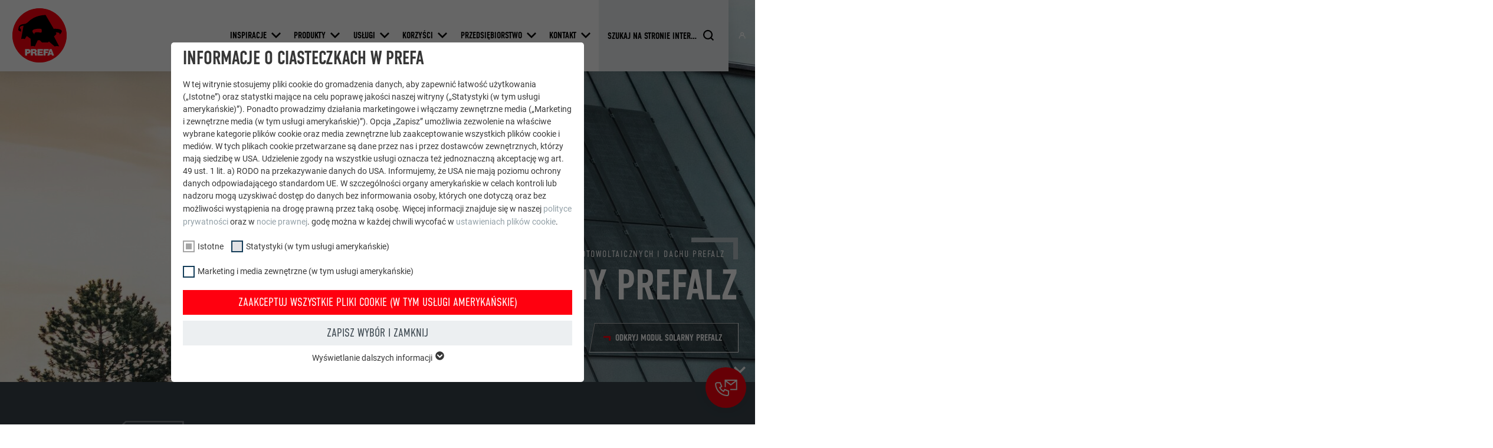

--- FILE ---
content_type: text/html; charset=utf-8
request_url: https://pl.prefa.com/
body_size: 42704
content:
<!DOCTYPE html>
<html lang="pl-PL">
<head>

<meta charset="utf-8">
<!-- 
	This website is powered by TYPO3 - inspiring people to share!
	TYPO3 is a free open source Content Management Framework initially created by Kasper Skaarhoj and licensed under GNU/GPL.
	TYPO3 is copyright 1998-2026 of Kasper Skaarhoj. Extensions are copyright of their respective owners.
	Information and contribution at https://typo3.org/
-->



<title>PREFA Polska | PREFA</title>
<meta http-equiv="x-ua-compatible" content="IE=edge">
<meta name="generator" content="TYPO3 CMS">
<meta name="description" content="Dach, mocny jak byk! Wysokiej jakości produkty do dachów, instalacji solarnych, elewacji i ochrony przeciwpowodziowej z aluminium z 40-letnią gwarancją">
<meta name="viewport" content="width=device-width, initial-scale=1, minimum-scale=1, viewport-fit=cover">
<meta name="robots" content="index,follow">
<meta name="keywords" content="PREFA Polska, PREFA systemy dachowe, systemy rynnowe, systemy elewacyjne, kolektory słoneczne, ochrona przeciwpowodziowa, dach, elewacja, renowacja dachu, renowacja dachu, dach aluminiowy, fasada aluminiowa, renowacja dachu, renowacja dachu">
<meta property="og:type" content="article">
<meta property="og:image" content="https://pl.prefa.com/static-precompiled/Prefa_ShareIcon_500x500.png">
<meta property="og:description" content="Dach, mocny jak byk! Wysokiej jakości produkty do dachów, instalacji solarnych, elewacji i ochrony przeciwpowodziowej z aluminium z 40-letnią gwarancją">
<meta property="og:title" content="PREFA Polska">
<meta property="og:site_name" content="PREFA">
<meta name="twitter:card" content="summary">
<meta name="apple-mobile-web-app-capable" content="no">
<meta name="theme-color" content="#ff000f">


<link rel="stylesheet" href="/typo3temp/assets/compressed/merged-e020750d402a9e37580478046fa3b9f5-7399d7600c8fd7e8f05d45ef83371460.css.gz?1768824972" media="all">
<link href="/static/assets/main-O77fdn32.css?1768824751" rel="stylesheet" >
<link media="all" crossorigin="anonymous" href="https://pl.prefa.com/fileadmin/sg_cookie_optin/siteroot-3814/cookieOptin.css?1731498246" rel="stylesheet" >



<script id="cookieOptinScript" data-ignore="1" crossorigin="anonymous" defer="defer" src="https://pl.prefa.com/fileadmin/sg_cookie_optin/siteroot-3814/cookieOptin.js?1731498246"></script>
<script id="cookieOptinData" type="application/json">{"cookieGroups":[{"groupName":"essential","label":"Istotne","description":"Pliki cookie z grupy \u201eIstotne\u201d s\u0105 potrzebne do podstawowych funkcji witryny. Zapewnione jest w ten spos\u00f3b dzia\u0142anie witryny bez zak\u0142\u00f3ce\u0144.","required":true,"cookieData":[{"Name":"PHPSESSID","Provider":"PHP","Purpose":"Ten plik cookie zapisuje aktualn\u0105 sesj\u0119 z odniesieniem do aplikacji PHP, zapewniaj\u0105c w ten spos\u00f3b, \u017ce wszystkie funkcje strony oparte na j\u0119zyku programowania PHP b\u0119d\u0105 wy\u015bwietlane ca\u0142kowicie.","Lifetime":"Sesja","index":0,"crdate":1652347656,"tstamp":1710145155,"pseudo":false},{"Name":"cookie_optin","Provider":"Sgalinski","Purpose":"Ten plik cookie jest kluczowy dla dzia\u0142ania rozszerzenia Opt-In pliku cookie. Musi zosta\u0107 zapisany, aby narz\u0119dzie wiedzia\u0142o, jakie grupy plik\u00f3w cookie u\u017cytkownik zaakceptowa\u0142.\u00a0","Lifetime":"12 miesi\u0119cy","index":1,"crdate":1652347656,"tstamp":1710145155,"pseudo":false},{"Name":"","Provider":"","Purpose":"","Lifetime":"","index":2,"crdate":"","tstamp":"","pseudo":true}],"scriptData":[{"title":"GTM","script":"","html":"<!-- Google Tag Manager -->\r\n<script>(function(w,d,s,l,i){w[l]=w[l]||[];w[l].push({'gtm.start':\r\nnew Date().getTime(),event:'gtm.js'});var f=d.getElementsByTagName(s)[0],\r\nj=d.createElement(s),dl=l!='dataLayer'?'&l='+l:'';j.async=true;j.src=\r\n'https:\/\/data.prefa.com\/gtm.js?id='+i+dl;f.parentNode.insertBefore(j,f);\r\n})(window,document,'script','dataLayer','GTM-WW9T7DT');<\/script>\r\n<!-- End Google Tag Manager -->","index":0}],"loadingHTML":"<!-- Google Tag Manager -->\r\n<script>(function(w,d,s,l,i){w[l]=w[l]||[];w[l].push({'gtm.start':\r\nnew Date().getTime(),event:'gtm.js'});var f=d.getElementsByTagName(s)[0],\r\nj=d.createElement(s),dl=l!='dataLayer'?'&l='+l:'';j.async=true;j.src=\r\n'https:\/\/data.prefa.com\/gtm.js?id='+i+dl;f.parentNode.insertBefore(j,f);\r\n})(window,document,'script','dataLayer','GTM-WW9T7DT');<\/script>\r\n<!-- End Google Tag Manager -->\n\n","loadingJavaScript":""},{"groupName":"statistiken","label":"Statystyki (w tym us\u0142ugi ameryka\u0144skie)","description":"Pliki cookie \u201eStatystyki (w tym us\u0142ugi ameryka\u0144skie) pomagaj\u0105 nam zrozumie\u0107 spos\u00f3b korzystania z witryny. Informacje s\u0105 gromadzone w celu poprawienia korzystania z witryny przez u\u017cytkownika.","googleService":0,"googleName":"","dependentGroups":"","dependentGroupTitles":"","required":false,"cookieData":[{"Name":"_ga","Provider":"Google Universal Analytics","Purpose":"Rejestruje jednoznaczny identyfikator, stosowany do generowania danych do ponownego korzystania z witryny przez odwiedzaj\u0105cych.","Lifetime":"2 lata","index":0,"crdate":1652347751,"tstamp":1710145155,"pseudo":false},{"Name":"_gat","Provider":"Google Analytics","Purpose":"Stosowany przez Google Analytics do ograniczania liczby \u017c\u0105da\u0144.","Lifetime":"1 dzie\u0144","index":1,"crdate":1652347751,"tstamp":1710145155,"pseudo":false},{"Name":"_gid","Provider":"Google Universal Analytics","Purpose":"Rejestruje jednoznaczny identyfikator, stosowany do generowania danych do ponownego korzystania z witryny przez odwiedzaj\u0105cych.","Lifetime":"1 dzie\u0144","index":2,"crdate":1652347751,"tstamp":1710145155,"pseudo":false},{"Name":"_gaexp","Provider":"Google Optimize","Purpose":"Jest stosowany testowo do sprawdzenia, czy przegl\u0105darka zezwala na wstawianie plik\u00f3w cookie. Nie zawiera cech identyfikacyjnych.","Lifetime":"90 dni","index":3,"crdate":1652347751,"tstamp":1710145155,"pseudo":false}],"scriptData":[],"loadingHTML":"","loadingJavaScript":"","crdate":1652347751,"tstamp":1710145155},{"groupName":"marketing","label":"Marketing i media zewn\u0119trzne (w tym us\u0142ugi ameryka\u0144skie)","description":"Pliki cookie \u201eMarketing i media zewn\u0119trzne (w tym us\u0142ugi ameryka\u0144skie)\u201d s\u0105 stosowane przez reklamodawc\u00f3w (dostawc\u00f3w zewn\u0119trznych) do wy\u015bwietlania spersonalizowanej reklamy. Odbywa si\u0119 to przez obserwowanie odwiedzaj\u0105cych poza witryn\u0105. Po zaakceptowaniu tych plik\u00f3w cookie dost\u0119p do tre\u015bci na platformach wideo i platformach medi\u00f3w spo\u0142eczno\u015bciowych nie wymaga ju\u017c r\u0119cznej zgody.","googleService":0,"googleName":"","dependentGroups":"","dependentGroupTitles":"","required":false,"cookieData":[{"Name":"NID","Provider":"Google","Purpose":"Ten plik cookie zawiera jednoznaczny identyfikator, z wykorzystaniem kt\u00f3rego zapisywane s\u0105 preferowane ustawienia oraz inne informacje, w szczeg\u00f3lno\u015bci preferowany j\u0119zyk, liczba wy\u015bwietlanych wynik\u00f3w wyszukiwania na stron\u0119 (np. 10 lub 20) oraz czy ma zosta\u0107 aktywowany filtr Google SafeSearch.","Lifetime":"6 miesi\u0119cy","index":0,"crdate":1652351858,"tstamp":1710145155,"pseudo":false},{"Name":"lang","Provider":"ads.linkedin.com","Purpose":"Zapisuje wersj\u0119 j\u0119zykow\u0105 witryny wybran\u0105 przez u\u017cytkownika.","Lifetime":"Sesja","index":1,"crdate":1652351858,"tstamp":1710145155,"pseudo":false},{"Name":"lang","Provider":"LinkedIn","Purpose":"Ustawiony przez LinkedIn, je\u015bli witryna zawiera wstawione okno \u201eObserwuj nas\u201d.","Lifetime":"Sesja","index":2,"crdate":1652351858,"tstamp":1710145155,"pseudo":false},{"Name":"bcookie","Provider":"LinkedIn","Purpose":"Wykorzystuje us\u0142ug\u0119 sieci spo\u0142eczno\u015bciowej LinkedIn do obserwowania stosowania wstawionych us\u0142ug","Lifetime":"2 lata","index":3,"crdate":1652351858,"tstamp":1710145155,"pseudo":false},{"Name":"bscookie","Provider":"LinkedIn","Purpose":"Wykorzystuje us\u0142ug\u0119 sieci spo\u0142eczno\u015bciowej LinkedIn do obserwowania stosowania wstawionych us\u0142ug","Lifetime":"2 lata","index":4,"crdate":1652351858,"tstamp":1710145155,"pseudo":false},{"Name":"UserMatchHistory","Provider":"LinkedIn","Purpose":"Jest stosowany do obserwowania odwiedzaj\u0105cych na kilku witrynach i prezentowania w\u0142a\u015bciwej reklamy opartej na preferencjach odwiedzaj\u0105cego.","Lifetime":"29 dni","index":5,"crdate":1652351858,"tstamp":1710145155,"pseudo":false},{"Name":"lidc","Provider":"LinkedIn","Purpose":"Wykorzystuje us\u0142ug\u0119 sieci spo\u0142eczno\u015bciowej LinkedIn do obserwowania stosowania wstawionych us\u0142ug","Lifetime":"1 dzie\u0144","index":6,"crdate":1652351858,"tstamp":1710145155,"pseudo":false},{"Name":"lissc","Provider":"LinkedIn","Purpose":"Jest stosowany do zapewnienia dost\u0119pno\u015bci prawid\u0142owego atrybutu SameSite dla wszystkich plik\u00f3w cookie w tej przegl\u0105darce.","Lifetime":"1 rok","index":7,"crdate":1652351858,"tstamp":1710145155,"pseudo":false},{"Name":"_fbp","Provider":"Facebook","Purpose":"Wird von Facebook genutzt, um eine Reihe von Werbeprodukten anzuzeigen, zum Beispiel Echtzeitgebote dritter Werbetreibender.","Lifetime":"3 miesi\u0105ce","index":8,"crdate":1652351858,"tstamp":1710145155,"pseudo":false},{"Name":"fr","Provider":"Facebook","Purpose":"Jest stosowany przez Facebooka do wy\u015bwietlania wielu produkt\u00f3w reklamowych, na przyk\u0142ad aukcji w czasie rzeczywistym zewn\u0119trznych reklamodawc\u00f3w.","Lifetime":"3 miesi\u0105ce","index":9,"crdate":1652351858,"tstamp":1710145155,"pseudo":false},{"Name":"IDE","Provider":"doubleclick.net","Purpose":"Stosowany przez Google DoubleClick do rejestrowania dzia\u0142a\u0144 u\u017cytkownika w witrynie wed\u0142ug og\u0142oszenia lub klikni\u0119cia jednego z og\u0142osze\u0144 dostawcy oraz do zg\u0142aszania w celu pomiaru skuteczno\u015bci reklamy i wy\u015bwietlania celowej reklamy dla u\u017cytkownika.","Lifetime":"1 rok","index":10,"crdate":1652351858,"tstamp":1710145155,"pseudo":false},{"Name":"_pin_unauth","Provider":"Pinterest","Purpose":"Stosowany przez Pinterest do obserwowania korzystania z us\u0142ug.","Lifetime":"1 rok","index":11,"crdate":1652351858,"tstamp":1710145155,"pseudo":false},{"Name":"__cfduid","Provider":"Adsymptotic.com","Purpose":"Plik cookie stosowany do identyfikowania poszczeg\u00f3lnych urz\u0105dze\u0144 klienckich ze wsp\u00f3lnym adresem IP oraz do wykorzystywania ustawie\u0144 bezpiecze\u0144stwa na bazie urz\u0105dze\u0144 klienckich.","Lifetime":"1 miesi\u0105c","index":12,"crdate":1652351858,"tstamp":1710145155,"pseudo":false},{"Name":"U","Provider":"Adsymptotic.com","Purpose":"Identyfikacyjny plik cookie przegl\u0105darki","Lifetime":"3 miesi\u0105ce","index":13,"crdate":1652351858,"tstamp":1710145155,"pseudo":false},{"Name":"li_sugr","Provider":"LinkedIn","Purpose":"Identyfikacyjny plik cookie przegl\u0105darki","Lifetime":"3 miesi\u0105ce","index":14,"crdate":1652351858,"tstamp":1710145155,"pseudo":false},{"Name":"GPS","Provider":"YouTube","Purpose":"Rejestruje jednoznaczny identyfikator na urz\u0105dzeniach mobilnych, aby umo\u017cliwi\u0107 \u015bledzenie na podstawie geograficznej lokalizacji GPS.","Lifetime":"1 dzie\u0144","index":15,"crdate":1652351858,"tstamp":1710145155,"pseudo":false},{"Name":"VISITOR_INFO1_LIVE","Provider":"YouTube","Purpose":"Pomiar szeroko\u015bci pasma YouTube","Lifetime":"179 dni","index":16,"crdate":1652351858,"tstamp":1710145155,"pseudo":false},{"Name":"YSC","Provider":"YouTube","Purpose":"Stosowany przez YouTube (Google) do zapisywania ustawie\u0144 u\u017cytkownika oraz innych niepodanych cel\u00f3w","Lifetime":"Sesja","index":17,"crdate":1652351858,"tstamp":1710145155,"pseudo":false},{"Name":"_gcl_au","Provider":"Google AdSense","Purpose":"Stosowany przez Google AdSense do eksperymentowania z wydajno\u015bci\u0105 reklamy w witrynach wykorzystuj\u0105cych jej us\u0142ugi.","Lifetime":"3 miesi\u0105ce","index":18,"crdate":1652351858,"tstamp":1710145155,"pseudo":false},{"Name":"_pinterest_ct_ua","Provider":"Pinterest","Purpose":"Ten plik cookie zawiera jednoznaczny UUID do grupowania dzia\u0142a\u0144 z r\u00f3\u017cnych stron, je\u015bli nie mo\u017cna jednoznacznie przyporz\u0105dkowa\u0107 u\u017cytkownika.","Lifetime":"1 rok","index":19,"crdate":1652351858,"tstamp":1710145155,"pseudo":false},{"Name":"li_gc","Provider":"LinkedIn","Purpose":"S\u0142u\u017cy do zapisywania zgody u\u017cytkownik\u00f3w na wykorzystanie plik\u00f3w cookie do nieistotnych cel\u00f3w.","Lifetime":"2 lata","index":20,"crdate":1652351858,"tstamp":1710145155,"pseudo":false},{"Name":"lidc","Provider":"LinkedIn","Purpose":"Do u\u0142atwiania wyboru centr\u00f3w obliczeniowych\u00a0","Lifetime":"1 dzie\u0144","index":21,"crdate":1652351858,"tstamp":1710145155,"pseudo":false},{"Name":"test_cookie","Provider":"doubleclick.net","Purpose":"Jest stosowany testowo do sprawdzenia, czy przegl\u0105darka zezwala na wstawianie plik\u00f3w cookie. Nie zawiera cech identyfikacyjnych.","Lifetime":"15 minut","index":22,"crdate":1652351858,"tstamp":1710145155,"pseudo":false},{"Name":"","Provider":"","Purpose":"","Lifetime":"","index":23,"crdate":"","tstamp":"","pseudo":true}],"scriptData":[],"loadingHTML":"","loadingJavaScript":"","crdate":1652351858,"tstamp":1710145155}],"cssData":{"color_box":"#FFFFFF","color_headline":"#373737","color_text":"#373737","color_confirmation_background":"#C9FFC9","color_confirmation_text":"#208A20","color_checkbox":"#143D59","color_checkbox_required":"#A5A5A5","color_button_all":"#143D59","color_button_all_hover":"#2E6B96","color_button_all_text":"#FFFFFF","color_button_specific":"#A5A5A5","color_button_specific_hover":"#D7D7D7","color_button_specific_text":"#FFFFFF","color_button_essential":"#A5A5A5","color_button_essential_hover":"#D7D7D7","color_button_essential_text":"#FFFFFF","color_button_close":"#FFFFFF","color_button_close_hover":"#FFFFFF","color_button_close_text":"#373737","color_list":"#A5A5A5","color_list_text":"#FFFFFF","color_table":"#FFFFFF","color_Table_data_text":"#373737","color_table_header":"#F3F3F3","color_table_header_text":"#373737","color_full_box":"#143D59","color_full_headline":"#FFFFFF","color_full_text":"#FFFFFF","color_full_button_close":"#143D59","color_full_button_close_hover":"#143D59","color_full_button_close_text":"#FFFFFF","iframe_color_consent_box_background":"#D6D6D6","iframe_color_button_load_one":"#143D59","iframe_color_button_load_one_hover":"#2E6B96","iframe_color_button_load_one_text":"#FFFFFF","iframe_color_open_settings":"#373737","banner_color_box":"#DDDDDD","banner_color_text":"#373737","banner_color_link_text":"#373737","banner_color_button_settings":"#A5A5A5","banner_color_button_settings_hover":"#D7D7D7","banner_color_button_settings_text":"#FFFFFF","banner_color_button_accept_essential":"#575757","banner_color_button_accept_essential_hover":"#D7D7D7","banner_color_button_accept_essential_text":"#FFFFFF","banner_color_button_accept":"#143D59","banner_color_button_accept_hover":"#2E6B96","banner_color_button_accept_text":"#FFFFFF","color_fingerprint_image":"#FFFFFF","color_fingerprint_background":"#143D59"},"footerLinks":[],"iFrameGroup":{"groupName":"iframes","label":"Externe Inhalte","description":"Wir verwenden auf unserer Website externe Inhalte, um Ihnen zus\u00e4tzliche Informationen anzubieten.","required":false,"cookieData":[]},"settings":{"banner_enable":false,"banner_force_min_width":0,"version":2,"banner_position":0,"banner_show_settings_button":true,"cookie_lifetime":365,"session_only_essential_cookies":false,"iframe_enabled":false,"minify_generated_data":true,"show_button_close":true,"activate_testing_mode":false,"disable_powered_by":false,"disable_for_this_language":false,"set_cookie_for_domain":"","save_history_webhook":"https:\/\/pl.prefa.com\/?saveOptinHistory","cookiebanner_whitelist_regex":"","banner_show_again_interval":14,"identifier":3814,"language":0,"render_assets_inline":false,"consider_do_not_track":false,"domains_to_delete_cookies_for":"prefa.com","subdomain_support":false,"overwrite_baseurl":"","unified_cookie_name":true,"disable_usage_statistics":false,"fingerprint_position":1,"iframe_replacement_background_image":"","monochrome_enabled":true,"show_fingerprint":false,"disable_automatic_loading":false,"auto_action_for_bots":0},"textEntries":{"header":"Informacje o ciasteczkach w PREFA","description":"W tej witrynie stosujemy pliki cookie do gromadzenia danych, aby zapewni\u0107 \u0142atwo\u015b\u0107 u\u017cytkowania (\u201eIstotne\u201d) oraz statystki maj\u0105ce na celu popraw\u0119 jako\u015bci naszej witryny (\u201eStatystyki (w tym us\u0142ugi ameryka\u0144skie)\u201d). Ponadto prowadzimy dzia\u0142ania marketingowe i w\u0142\u0105czamy zewn\u0119trzne media (\u201eMarketing i zewn\u0119trzne media (w tym us\u0142ugi ameryka\u0144skie)\u201d). Opcja \u201eZapisz\u201d umo\u017cliwia zezwolenie na w\u0142a\u015bciwe wybrane kategorie plik\u00f3w cookie oraz media zewn\u0119trzne lub zaakceptowanie wszystkich plik\u00f3w cookie i medi\u00f3w. W tych plikach cookie przetwarzane s\u0105 dane przez nas i przez dostawc\u00f3w zewn\u0119trznych, kt\u00f3rzy maj\u0105 siedzib\u0119 w USA. Udzielenie zgody na wszystkie us\u0142ugi oznacza te\u017c jednoznaczn\u0105 akceptacj\u0119 wg art. 49 ust. 1 lit. a) RODO na przekazywanie danych do USA. Informujemy, \u017ce USA nie maj\u0105 poziomu ochrony danych odpowiadaj\u0105cego standardom UE. W szczeg\u00f3lno\u015bci organy ameryka\u0144skie w celach kontroli lub nadzoru mog\u0105 uzyskiwa\u0107 dost\u0119p do danych bez informowania osoby, kt\u00f3rych one dotycz\u0105 oraz bez mo\u017cliwo\u015bci wyst\u0105pienia na drog\u0119 prawn\u0105 przez tak\u0105 osob\u0119. Wi\u0119cej informacji znajduje si\u0119 w naszej <a href=\"https:\/\/pl.prefa.com\/ochrona-danych\/?disableOptIn=1\">polityce prywatno\u015bci<\/a> oraz w <a href=\"https:\/\/pl.prefa.com\/impressum\/?disableOptIn=1\">nocie prawnej<\/a>. god\u0119 mo\u017cna w ka\u017cdej chwili wycofa\u0107 w <a href=\"\/?showOptIn=1\">ustawieniach plik\u00f3w cookie<\/a>.","accept_all_text":"Zaakceptuj wszystkie pliki cookie (w tym us\u0142ugi ameryka\u0144skie)","accept_specific_text":"Zapisz wyb\u00f3r i zamknij","accept_essential_text":"Accept only essential cookies","extend_box_link_text":"Wy\u015bwietlanie dalszych informacji","extend_box_link_text_close":"Ukrycie dalszych informacji","extend_table_link_text":"Wy\u015bwietl informacje o plikach cookie","extend_table_link_text_close":"Ukryj informacje o plikach cookie","cookie_name_text":"NAZWA","cookie_provider_text":"DOSTAWCA","cookie_purpose_text":"CEL","cookie_lifetime_text":"PROCEDURA","iframe_button_allow_all_text":"Alle externen Inhalte erlauben","iframe_button_allow_one_text":"Einmalig erlauben","iframe_button_reject_text":"Nicht erlauben","iframe_button_load_one_text":"Externen Inhalt laden","iframe_open_settings_text":"Einstellungen anzeigen","iframe_button_load_one_description":"","banner_button_accept_text":"Akzeptieren","banner_button_accept_essential_text":"Reject","banner_button_settings_text":"Einstellungen","banner_description":"Cookies are used on our website. Some of them are mandatory, while others allow us to improve your user experience on our website.","save_confirmation_text":"Cookie-Einstellungen erfolgreich gespeichert","user_hash_text":"User-Hash","dependent_groups_text":"Abh\u00e4ngig von:"},"placeholders":{"iframe_consent_description":"<p class=\"sg-cookie-optin-box-flash-message\"><\/p>"},"mustacheData":{"template":{"template_html":"<!--googleoff: index-->\n<div data-nosnippet class=\"sg-cookie-optin-box\">\n\t{{#settings.show_button_close}}\n\t\t<span class=\"sg-cookie-optin-box-close-button\">\u2715<\/span>\n\t{{\/settings.show_button_close}}\n\n\t<strong class=\"sg-cookie-optin-box-header\">{{{textEntries.header}}}<\/strong>\n\t<p class=\"sg-cookie-optin-box-description\">{{{textEntries.description}}}<\/p>\n\n\t<ul class=\"sg-cookie-optin-box-cookie-list\">\n\t\t{{#cookieGroups}}\n\t\t\t<li class=\"sg-cookie-optin-box-cookie-list-item\">\n\t\t\t\t<label >\n\t\t\t\t\t<input class=\"sg-cookie-optin-checkbox\"\n\t\t\t\t\t   type=\"checkbox\"\n\t\t\t\t\t   name=\"cookies[]\"\n\t\t\t\t\t   value=\"{{groupName}}\"\n\t\t\t\t\t   {{#required}}checked=\"1\"{{\/required}}\n\t\t\t\t\t   {{#required}}disabled=\"1\"{{\/required}}>\n\t\t\t\t\t<span class=\"sg-cookie-optin-checkbox-label\" role=\"checkbox\">{{{label}}}<\/span>\n\t\t\t\t<\/label>\n\t\t\t<\/li>\n\t\t{{\/cookieGroups}}\n\t<\/ul>\n\n\t<div class=\"sg-cookie-optin-box-button\">\n\t\t<button  class=\"sg-cookie-optin-box-button-accept-all\">{{{textEntries.accept_all_text}}}<\/button>\n\t\t<button  class=\"sg-cookie-optin-box-button-accept-specific\">{{{textEntries.accept_specific_text}}}<\/button>\n\t\t<button  class=\"sg-cookie-optin-box-button-accept-essential\">{{{textEntries.accept_essential_text}}}<\/button>\n\t<\/div>\n\n\t<ul class=\"sg-cookie-optin-box-cookie-detail-list\" aria-hidden=\"true\">\n\t\t{{#cookieGroups}}\n\t\t\t<li class=\"sg-cookie-optin-box-cookie-detail-list-item\">\n\t\t\t\t<strong class=\"sg-cookie-optin-box-cookie-detail-header\">{{{label}}}<\/strong>\n\t\t\t\t<p class=\"sg-cookie-optin-box-cookie-detail-description\">{{{description}}}<\/p>\n\n\t\t\t\t<div class=\"sg-cookie-optin-box-cookie-detail-sublist\" aria-hidden=\"true\">\n\t\t\t\t\t<table>\n\t\t\t\t\t\t<tbody>\n\t\t\t\t\t\t\t{{#cookieData}}\n\t\t\t\t\t\t\t\t{{^pseudo}}\n\t\t\t\t\t\t\t\t\t{{#index}}<tr class=\"divider\"><td colspan=\"2\">&nbsp;<\/td><\/tr>{{\/index}}\n\t\t\t\t\t\t\t\t\t<tr>\n\t\t\t\t\t\t\t\t\t\t<th>{{{textEntries.cookie_name_text}}}<\/th>\n\t\t\t\t\t\t\t\t\t\t<td>{{{Name}}}<\/td>\n\t\t\t\t\t\t\t\t\t<\/tr>\n\t\t\t\t\t\t\t\t\t<tr>\n\t\t\t\t\t\t\t\t\t\t<th>{{{textEntries.cookie_provider_text}}}<\/th>\n\t\t\t\t\t\t\t\t\t\t<td>{{{Provider}}}<\/td>\n\t\t\t\t\t\t\t\t\t<\/tr>\n\t\t\t\t\t\t\t\t\t<tr>\n\t\t\t\t\t\t\t\t\t\t<th>{{{textEntries.cookie_lifetime_text}}}<\/th>\n\t\t\t\t\t\t\t\t\t\t<td>{{{Lifetime}}}<\/td>\n\t\t\t\t\t\t\t\t\t<\/tr>\n\t\t\t\t\t\t\t\t\t<tr>\n\t\t\t\t\t\t\t\t\t\t<th>{{{textEntries.cookie_purpose_text}}}<\/th>\n\t\t\t\t\t\t\t\t\t\t<td class=\"sg-cookie-optin-box-table-reason\">{{{Purpose}}}<\/td>\n\t\t\t\t\t\t\t\t\t<\/tr>\n\t\t\t\t\t\t\t\t{{\/pseudo}}\n\t\t\t\t\t\t\t{{\/cookieData}}\n\t\t\t\t\t\t<\/tbody>\n\t\t\t\t\t<\/table>\n\t\t\t\t<\/div>\n\n\t\t\t\t{{#cookieData}}\n\t\t\t\t\t{{^index}}<a role=\"button\" class=\"sg-cookie-optin-box-sublist-open-more-link\" href=\"#\">{{{textEntries.extend_table_link_text}}}\n\t\t\t\t\t\t<span>\n\t\t\t\t\t\t\t<svg class=\"sg-cookie-optin-box-sublist-open-more-symbol\" fill='currentColor' xmlns='http:\/\/www.w3.org\/2000\/svg'\n\t\t\t\t\t\t\t\t viewBox='0 0 512 512'>\n\t\t\t\t\t\t\t\t<path d='M504 256c0 137-111 248-248 248S8 393 8 256 119 8 256 8s248 111 248 248zM273 369.9l135.5-135.5c9.4-9.4 9.4-24.6 0-33.9l-17-17c-9.4-9.4-24.6-9.4-33.9 0L256 285.1 154.4 183.5c-9.4-9.4-24.6-9.4-33.9 0l-17 17c-9.4 9.4-9.4 24.6 0 33.9L239 369.9c9.4 9.4 24.6 9.4 34 0z'\/>\n\t\t\t\t\t\t\t<\/svg>\n\t\t\t\t\t\t<\/span>\n\t\t\t\t\t<\/a>{{\/index}}\n\t\t\t\t{{\/cookieData}}\n\t\t\t<\/li>\n\t\t{{\/cookieGroups}}\n\t<\/ul>\n\n\t<div class=\"sg-cookie-optin-box-open-more\">\n\t\t<a class=\"sg-cookie-optin-box-open-more-link\" href=\"#\">{{{textEntries.extend_box_link_text}}}\n\t\t\t<span>\n\t\t\t\t<svg class=\"sg-cookie-optin-box-sublist-open-more-symbol\" fill='currentColor' xmlns='http:\/\/www.w3.org\/2000\/svg'\n\t\t\t\t\t viewBox='0 0 512 512'>\n\t\t\t\t\t<path d='M504 256c0 137-111 248-248 248S8 393 8 256 119 8 256 8s248 111 248 248zM273 369.9l135.5-135.5c9.4-9.4 9.4-24.6 0-33.9l-17-17c-9.4-9.4-24.6-9.4-33.9 0L256 285.1 154.4 183.5c-9.4-9.4-24.6-9.4-33.9 0l-17 17c-9.4 9.4-9.4 24.6 0 33.9L239 369.9c9.4 9.4 24.6 9.4 34 0z'\/>\n\t\t\t\t<\/svg>\n\t\t\t<\/span>\n\t\t<\/a>\n\t<\/div>\n\n\t<div class=\"sg-cookie-optin-box-footer\">\n\t\t<div class=\"sg-cookie-optin-box-copyright\">\n\t\t\t<a  class=\"sg-cookie-optin-box-copyright-link{{#settings.disable_powered_by}} sg-cookie-optin-box-copyright-link-hidden{{\/settings.disable_powered_by}}\"\n\t\t\t   href=\"https:\/\/www.sgalinski.de\/typo3-produkte-webentwicklung\/sgalinski-cookie-optin\/\"\n\t\t\t   rel=\"noopener\"\n\t\t\t   target=\"_blank\">\n\t\t\t\tPowered by<br>sgalinski Cookie Consent\n\t\t\t<\/a>\n\t\t<\/div>\n\n\t\t<div class=\"sg-cookie-optin-box-footer-links\">\n\t\t\t{{#footerLinks}}\n\t\t\t\t{{#index}}\n\t\t\t\t\t<span class=\"sg-cookie-optin-box-footer-divider\"> | <\/span>\n\t\t\t\t{{\/index}}\n\n\t\t\t\t<a  class=\"sg-cookie-optin-box-footer-link\" href=\"{{url}}\" target=\"_blank\">{{{name}}}<\/a>\n\t\t\t{{\/footerLinks}}\n\t\t<\/div>\n\n\t\t<div class=\"sg-cookie-optin-box-footer-user-hash-container\">\n\t\t\t{{{textEntries.user_hash_text}}}: <span class=\"sg-cookie-optin-box-footer-user-hash\"><\/span>\n\t\t<\/div>\n\t<\/div>\n<\/div>\n<!--googleon: index-->\n","template_overwritten":0,"template_selection":0,"markup":"<!--googleoff: index-->\n<div data-nosnippet class=\"sg-cookie-optin-box\">\n\t\t<span class=\"sg-cookie-optin-box-close-button\">\u2715<\/span>\n\n\t<strong class=\"sg-cookie-optin-box-header\">Informacje o ciasteczkach w PREFA<\/strong>\n\t<p class=\"sg-cookie-optin-box-description\">W tej witrynie stosujemy pliki cookie do gromadzenia danych, aby zapewni\u0107 \u0142atwo\u015b\u0107 u\u017cytkowania (\u201eIstotne\u201d) oraz statystki maj\u0105ce na celu popraw\u0119 jako\u015bci naszej witryny (\u201eStatystyki (w tym us\u0142ugi ameryka\u0144skie)\u201d). Ponadto prowadzimy dzia\u0142ania marketingowe i w\u0142\u0105czamy zewn\u0119trzne media (\u201eMarketing i zewn\u0119trzne media (w tym us\u0142ugi ameryka\u0144skie)\u201d). Opcja \u201eZapisz\u201d umo\u017cliwia zezwolenie na w\u0142a\u015bciwe wybrane kategorie plik\u00f3w cookie oraz media zewn\u0119trzne lub zaakceptowanie wszystkich plik\u00f3w cookie i medi\u00f3w. W tych plikach cookie przetwarzane s\u0105 dane przez nas i przez dostawc\u00f3w zewn\u0119trznych, kt\u00f3rzy maj\u0105 siedzib\u0119 w USA. Udzielenie zgody na wszystkie us\u0142ugi oznacza te\u017c jednoznaczn\u0105 akceptacj\u0119 wg art. 49 ust. 1 lit. a) RODO na przekazywanie danych do USA. Informujemy, \u017ce USA nie maj\u0105 poziomu ochrony danych odpowiadaj\u0105cego standardom UE. W szczeg\u00f3lno\u015bci organy ameryka\u0144skie w celach kontroli lub nadzoru mog\u0105 uzyskiwa\u0107 dost\u0119p do danych bez informowania osoby, kt\u00f3rych one dotycz\u0105 oraz bez mo\u017cliwo\u015bci wyst\u0105pienia na drog\u0119 prawn\u0105 przez tak\u0105 osob\u0119. Wi\u0119cej informacji znajduje si\u0119 w naszej <a href=\"https:\/\/pl.prefa.com\/ochrona-danych\/?disableOptIn=1\">polityce prywatno\u015bci<\/a> oraz w <a href=\"https:\/\/pl.prefa.com\/impressum\/?disableOptIn=1\">nocie prawnej<\/a>. god\u0119 mo\u017cna w ka\u017cdej chwili wycofa\u0107 w <a href=\"\/?showOptIn=1\">ustawieniach plik\u00f3w cookie<\/a>.<\/p>\n\n\t<ul class=\"sg-cookie-optin-box-cookie-list\">\n\t\t\t<li class=\"sg-cookie-optin-box-cookie-list-item\">\n\t\t\t\t<label >\n\t\t\t\t\t<input class=\"sg-cookie-optin-checkbox\"\n\t\t\t\t\t   type=\"checkbox\"\n\t\t\t\t\t   name=\"cookies[]\"\n\t\t\t\t\t   value=\"essential\"\n\t\t\t\t\t   checked=\"1\"\n\t\t\t\t\t   disabled=\"1\">\n\t\t\t\t\t<span class=\"sg-cookie-optin-checkbox-label\" role=\"checkbox\"\n\t\t\t\t\t\t  aria-checked=\"true\"\n\t\t\t\t\t\t  >Istotne<\/span>\n\t\t\t\t<\/label>\n\t\t\t<\/li>\n\t\t\t<li class=\"sg-cookie-optin-box-cookie-list-item\">\n\t\t\t\t<label >\n\t\t\t\t\t<input class=\"sg-cookie-optin-checkbox\"\n\t\t\t\t\t   type=\"checkbox\"\n\t\t\t\t\t   name=\"cookies[]\"\n\t\t\t\t\t   value=\"statistiken\"\n\t\t\t\t\t   \n\t\t\t\t\t   >\n\t\t\t\t\t<span class=\"sg-cookie-optin-checkbox-label\" role=\"checkbox\"\n\t\t\t\t\t\t  \n\t\t\t\t\t\t  aria-checked=\"false\">Statystyki (w tym us\u0142ugi ameryka\u0144skie)<\/span>\n\t\t\t\t<\/label>\n\t\t\t<\/li>\n\t\t\t<li class=\"sg-cookie-optin-box-cookie-list-item\">\n\t\t\t\t<label >\n\t\t\t\t\t<input class=\"sg-cookie-optin-checkbox\"\n\t\t\t\t\t   type=\"checkbox\"\n\t\t\t\t\t   name=\"cookies[]\"\n\t\t\t\t\t   value=\"marketing\"\n\t\t\t\t\t   \n\t\t\t\t\t   >\n\t\t\t\t\t<span class=\"sg-cookie-optin-checkbox-label\" role=\"checkbox\"\n\t\t\t\t\t\t  \n\t\t\t\t\t\t  aria-checked=\"false\">Marketing i media zewn\u0119trzne (w tym us\u0142ugi ameryka\u0144skie)<\/span>\n\t\t\t\t<\/label>\n\t\t\t<\/li>\n\t<\/ul>\n\n\t<div class=\"sg-cookie-optin-box-button\">\n\t\t<button  class=\"sg-cookie-optin-box-button-accept-all\">Zaakceptuj wszystkie pliki cookie (w tym us\u0142ugi ameryka\u0144skie)<\/button>\n\t\t<button  class=\"sg-cookie-optin-box-button-accept-specific\">Zapisz wyb\u00f3r i zamknij<\/button>\n\t\t<button  class=\"sg-cookie-optin-box-button-accept-essential\">Accept only essential cookies<\/button>\n\t<\/div>\n\n\t<ul class=\"sg-cookie-optin-box-cookie-detail-list\" aria-hidden=\"true\">\n\t\t\t<li class=\"sg-cookie-optin-box-cookie-detail-list-item\">\n\t\t\t\t<strong class=\"sg-cookie-optin-box-cookie-detail-header\">Istotne<\/strong>\n\t\t\t\t<p class=\"sg-cookie-optin-box-cookie-detail-description\">Pliki cookie z grupy \u201eIstotne\u201d s\u0105 potrzebne do podstawowych funkcji witryny. Zapewnione jest w ten spos\u00f3b dzia\u0142anie witryny bez zak\u0142\u00f3ce\u0144.<\/p>\n\n\t\t\t\t<div class=\"sg-cookie-optin-box-cookie-detail-sublist\" aria-hidden=\"true\">\n\t\t\t\t\t<table>\n\t\t\t\t\t\t<tbody>\n\t\t\t\t\t\t\t\t\t\n\t\t\t\t\t\t\t\t\t<tr>\n\t\t\t\t\t\t\t\t\t\t<th>NAZWA<\/th>\n\t\t\t\t\t\t\t\t\t\t<td>PHPSESSID<\/td>\n\t\t\t\t\t\t\t\t\t<\/tr>\n\t\t\t\t\t\t\t\t\t<tr>\n\t\t\t\t\t\t\t\t\t\t<th>DOSTAWCA<\/th>\n\t\t\t\t\t\t\t\t\t\t<td>PHP<\/td>\n\t\t\t\t\t\t\t\t\t<\/tr>\n\t\t\t\t\t\t\t\t\t<tr>\n\t\t\t\t\t\t\t\t\t\t<th>PROCEDURA<\/th>\n\t\t\t\t\t\t\t\t\t\t<td>Sesja<\/td>\n\t\t\t\t\t\t\t\t\t<\/tr>\n\t\t\t\t\t\t\t\t\t<tr>\n\t\t\t\t\t\t\t\t\t\t<th>CEL<\/th>\n\t\t\t\t\t\t\t\t\t\t<td class=\"sg-cookie-optin-box-table-reason\">Ten plik cookie zapisuje aktualn\u0105 sesj\u0119 z odniesieniem do aplikacji PHP, zapewniaj\u0105c w ten spos\u00f3b, \u017ce wszystkie funkcje strony oparte na j\u0119zyku programowania PHP b\u0119d\u0105 wy\u015bwietlane ca\u0142kowicie.<\/td>\n\t\t\t\t\t\t\t\t\t<\/tr>\n\t\t\t\t\t\t\t\t\t<tr class=\"divider\"><td colspan=\"2\">&nbsp;<\/td><\/tr>\n\t\t\t\t\t\t\t\t\t<tr>\n\t\t\t\t\t\t\t\t\t\t<th>NAZWA<\/th>\n\t\t\t\t\t\t\t\t\t\t<td>cookie_optin<\/td>\n\t\t\t\t\t\t\t\t\t<\/tr>\n\t\t\t\t\t\t\t\t\t<tr>\n\t\t\t\t\t\t\t\t\t\t<th>DOSTAWCA<\/th>\n\t\t\t\t\t\t\t\t\t\t<td>Sgalinski<\/td>\n\t\t\t\t\t\t\t\t\t<\/tr>\n\t\t\t\t\t\t\t\t\t<tr>\n\t\t\t\t\t\t\t\t\t\t<th>PROCEDURA<\/th>\n\t\t\t\t\t\t\t\t\t\t<td>12 miesi\u0119cy<\/td>\n\t\t\t\t\t\t\t\t\t<\/tr>\n\t\t\t\t\t\t\t\t\t<tr>\n\t\t\t\t\t\t\t\t\t\t<th>CEL<\/th>\n\t\t\t\t\t\t\t\t\t\t<td class=\"sg-cookie-optin-box-table-reason\">Ten plik cookie jest kluczowy dla dzia\u0142ania rozszerzenia Opt-In pliku cookie. Musi zosta\u0107 zapisany, aby narz\u0119dzie wiedzia\u0142o, jakie grupy plik\u00f3w cookie u\u017cytkownik zaakceptowa\u0142.\u00a0<\/td>\n\t\t\t\t\t\t\t\t\t<\/tr>\n\t\t\t\t\t\t<\/tbody>\n\t\t\t\t\t<\/table>\n\t\t\t\t<\/div>\n\n\t\t\t\t\t<a role=\"button\" class=\"sg-cookie-optin-box-sublist-open-more-link\" href=\"#\">Wy\u015bwietl informacje o plikach cookie\n\t\t\t\t\t\t<span>\n\t\t\t\t\t\t\t<svg class=\"sg-cookie-optin-box-sublist-open-more-symbol\" fill='currentColor' xmlns='http:\/\/www.w3.org\/2000\/svg'\n\t\t\t\t\t\t\t\t viewBox='0 0 512 512'>\n\t\t\t\t\t\t\t\t<path d='M504 256c0 137-111 248-248 248S8 393 8 256 119 8 256 8s248 111 248 248zM273 369.9l135.5-135.5c9.4-9.4 9.4-24.6 0-33.9l-17-17c-9.4-9.4-24.6-9.4-33.9 0L256 285.1 154.4 183.5c-9.4-9.4-24.6-9.4-33.9 0l-17 17c-9.4 9.4-9.4 24.6 0 33.9L239 369.9c9.4 9.4 24.6 9.4 34 0z'\/>\n\t\t\t\t\t\t\t<\/svg>\n\t\t\t\t\t\t<\/span>\n\t\t\t\t\t<\/a>\n\t\t\t\t\t\n\t\t\t\t\t\n\t\t\t<\/li>\n\t\t\t<li class=\"sg-cookie-optin-box-cookie-detail-list-item\">\n\t\t\t\t<strong class=\"sg-cookie-optin-box-cookie-detail-header\">Statystyki (w tym us\u0142ugi ameryka\u0144skie)<\/strong>\n\t\t\t\t<p class=\"sg-cookie-optin-box-cookie-detail-description\">Pliki cookie \u201eStatystyki (w tym us\u0142ugi ameryka\u0144skie) pomagaj\u0105 nam zrozumie\u0107 spos\u00f3b korzystania z witryny. Informacje s\u0105 gromadzone w celu poprawienia korzystania z witryny przez u\u017cytkownika.<\/p>\n\n\t\t\t\t<div class=\"sg-cookie-optin-box-cookie-detail-sublist\" aria-hidden=\"true\">\n\t\t\t\t\t<table>\n\t\t\t\t\t\t<tbody>\n\t\t\t\t\t\t\t\t\t\n\t\t\t\t\t\t\t\t\t<tr>\n\t\t\t\t\t\t\t\t\t\t<th>NAZWA<\/th>\n\t\t\t\t\t\t\t\t\t\t<td>_ga<\/td>\n\t\t\t\t\t\t\t\t\t<\/tr>\n\t\t\t\t\t\t\t\t\t<tr>\n\t\t\t\t\t\t\t\t\t\t<th>DOSTAWCA<\/th>\n\t\t\t\t\t\t\t\t\t\t<td>Google Universal Analytics<\/td>\n\t\t\t\t\t\t\t\t\t<\/tr>\n\t\t\t\t\t\t\t\t\t<tr>\n\t\t\t\t\t\t\t\t\t\t<th>PROCEDURA<\/th>\n\t\t\t\t\t\t\t\t\t\t<td>2 lata<\/td>\n\t\t\t\t\t\t\t\t\t<\/tr>\n\t\t\t\t\t\t\t\t\t<tr>\n\t\t\t\t\t\t\t\t\t\t<th>CEL<\/th>\n\t\t\t\t\t\t\t\t\t\t<td class=\"sg-cookie-optin-box-table-reason\">Rejestruje jednoznaczny identyfikator, stosowany do generowania danych do ponownego korzystania z witryny przez odwiedzaj\u0105cych.<\/td>\n\t\t\t\t\t\t\t\t\t<\/tr>\n\t\t\t\t\t\t\t\t\t<tr class=\"divider\"><td colspan=\"2\">&nbsp;<\/td><\/tr>\n\t\t\t\t\t\t\t\t\t<tr>\n\t\t\t\t\t\t\t\t\t\t<th>NAZWA<\/th>\n\t\t\t\t\t\t\t\t\t\t<td>_gat<\/td>\n\t\t\t\t\t\t\t\t\t<\/tr>\n\t\t\t\t\t\t\t\t\t<tr>\n\t\t\t\t\t\t\t\t\t\t<th>DOSTAWCA<\/th>\n\t\t\t\t\t\t\t\t\t\t<td>Google Analytics<\/td>\n\t\t\t\t\t\t\t\t\t<\/tr>\n\t\t\t\t\t\t\t\t\t<tr>\n\t\t\t\t\t\t\t\t\t\t<th>PROCEDURA<\/th>\n\t\t\t\t\t\t\t\t\t\t<td>1 dzie\u0144<\/td>\n\t\t\t\t\t\t\t\t\t<\/tr>\n\t\t\t\t\t\t\t\t\t<tr>\n\t\t\t\t\t\t\t\t\t\t<th>CEL<\/th>\n\t\t\t\t\t\t\t\t\t\t<td class=\"sg-cookie-optin-box-table-reason\">Stosowany przez Google Analytics do ograniczania liczby \u017c\u0105da\u0144.<\/td>\n\t\t\t\t\t\t\t\t\t<\/tr>\n\t\t\t\t\t\t\t\t\t<tr class=\"divider\"><td colspan=\"2\">&nbsp;<\/td><\/tr>\n\t\t\t\t\t\t\t\t\t<tr>\n\t\t\t\t\t\t\t\t\t\t<th>NAZWA<\/th>\n\t\t\t\t\t\t\t\t\t\t<td>_gid<\/td>\n\t\t\t\t\t\t\t\t\t<\/tr>\n\t\t\t\t\t\t\t\t\t<tr>\n\t\t\t\t\t\t\t\t\t\t<th>DOSTAWCA<\/th>\n\t\t\t\t\t\t\t\t\t\t<td>Google Universal Analytics<\/td>\n\t\t\t\t\t\t\t\t\t<\/tr>\n\t\t\t\t\t\t\t\t\t<tr>\n\t\t\t\t\t\t\t\t\t\t<th>PROCEDURA<\/th>\n\t\t\t\t\t\t\t\t\t\t<td>1 dzie\u0144<\/td>\n\t\t\t\t\t\t\t\t\t<\/tr>\n\t\t\t\t\t\t\t\t\t<tr>\n\t\t\t\t\t\t\t\t\t\t<th>CEL<\/th>\n\t\t\t\t\t\t\t\t\t\t<td class=\"sg-cookie-optin-box-table-reason\">Rejestruje jednoznaczny identyfikator, stosowany do generowania danych do ponownego korzystania z witryny przez odwiedzaj\u0105cych.<\/td>\n\t\t\t\t\t\t\t\t\t<\/tr>\n\t\t\t\t\t\t\t\t\t<tr class=\"divider\"><td colspan=\"2\">&nbsp;<\/td><\/tr>\n\t\t\t\t\t\t\t\t\t<tr>\n\t\t\t\t\t\t\t\t\t\t<th>NAZWA<\/th>\n\t\t\t\t\t\t\t\t\t\t<td>_gaexp<\/td>\n\t\t\t\t\t\t\t\t\t<\/tr>\n\t\t\t\t\t\t\t\t\t<tr>\n\t\t\t\t\t\t\t\t\t\t<th>DOSTAWCA<\/th>\n\t\t\t\t\t\t\t\t\t\t<td>Google Optimize<\/td>\n\t\t\t\t\t\t\t\t\t<\/tr>\n\t\t\t\t\t\t\t\t\t<tr>\n\t\t\t\t\t\t\t\t\t\t<th>PROCEDURA<\/th>\n\t\t\t\t\t\t\t\t\t\t<td>90 dni<\/td>\n\t\t\t\t\t\t\t\t\t<\/tr>\n\t\t\t\t\t\t\t\t\t<tr>\n\t\t\t\t\t\t\t\t\t\t<th>CEL<\/th>\n\t\t\t\t\t\t\t\t\t\t<td class=\"sg-cookie-optin-box-table-reason\">Jest stosowany testowo do sprawdzenia, czy przegl\u0105darka zezwala na wstawianie plik\u00f3w cookie. Nie zawiera cech identyfikacyjnych.<\/td>\n\t\t\t\t\t\t\t\t\t<\/tr>\n\t\t\t\t\t\t<\/tbody>\n\t\t\t\t\t<\/table>\n\t\t\t\t<\/div>\n\n\t\t\t\t\t<a role=\"button\" class=\"sg-cookie-optin-box-sublist-open-more-link\" href=\"#\">Wy\u015bwietl informacje o plikach cookie\n\t\t\t\t\t\t<span>\n\t\t\t\t\t\t\t<svg class=\"sg-cookie-optin-box-sublist-open-more-symbol\" fill='currentColor' xmlns='http:\/\/www.w3.org\/2000\/svg'\n\t\t\t\t\t\t\t\t viewBox='0 0 512 512'>\n\t\t\t\t\t\t\t\t<path d='M504 256c0 137-111 248-248 248S8 393 8 256 119 8 256 8s248 111 248 248zM273 369.9l135.5-135.5c9.4-9.4 9.4-24.6 0-33.9l-17-17c-9.4-9.4-24.6-9.4-33.9 0L256 285.1 154.4 183.5c-9.4-9.4-24.6-9.4-33.9 0l-17 17c-9.4 9.4-9.4 24.6 0 33.9L239 369.9c9.4 9.4 24.6 9.4 34 0z'\/>\n\t\t\t\t\t\t\t<\/svg>\n\t\t\t\t\t\t<\/span>\n\t\t\t\t\t<\/a>\n\t\t\t\t\t\n\t\t\t\t\t\n\t\t\t\t\t\n\t\t\t<\/li>\n\t\t\t<li class=\"sg-cookie-optin-box-cookie-detail-list-item\">\n\t\t\t\t<strong class=\"sg-cookie-optin-box-cookie-detail-header\">Marketing i media zewn\u0119trzne (w tym us\u0142ugi ameryka\u0144skie)<\/strong>\n\t\t\t\t<p class=\"sg-cookie-optin-box-cookie-detail-description\">Pliki cookie \u201eMarketing i media zewn\u0119trzne (w tym us\u0142ugi ameryka\u0144skie)\u201d s\u0105 stosowane przez reklamodawc\u00f3w (dostawc\u00f3w zewn\u0119trznych) do wy\u015bwietlania spersonalizowanej reklamy. Odbywa si\u0119 to przez obserwowanie odwiedzaj\u0105cych poza witryn\u0105. Po zaakceptowaniu tych plik\u00f3w cookie dost\u0119p do tre\u015bci na platformach wideo i platformach medi\u00f3w spo\u0142eczno\u015bciowych nie wymaga ju\u017c r\u0119cznej zgody.<\/p>\n\n\t\t\t\t<div class=\"sg-cookie-optin-box-cookie-detail-sublist\" aria-hidden=\"true\">\n\t\t\t\t\t<table>\n\t\t\t\t\t\t<tbody>\n\t\t\t\t\t\t\t\t\t\n\t\t\t\t\t\t\t\t\t<tr>\n\t\t\t\t\t\t\t\t\t\t<th>NAZWA<\/th>\n\t\t\t\t\t\t\t\t\t\t<td>NID<\/td>\n\t\t\t\t\t\t\t\t\t<\/tr>\n\t\t\t\t\t\t\t\t\t<tr>\n\t\t\t\t\t\t\t\t\t\t<th>DOSTAWCA<\/th>\n\t\t\t\t\t\t\t\t\t\t<td>Google<\/td>\n\t\t\t\t\t\t\t\t\t<\/tr>\n\t\t\t\t\t\t\t\t\t<tr>\n\t\t\t\t\t\t\t\t\t\t<th>PROCEDURA<\/th>\n\t\t\t\t\t\t\t\t\t\t<td>6 miesi\u0119cy<\/td>\n\t\t\t\t\t\t\t\t\t<\/tr>\n\t\t\t\t\t\t\t\t\t<tr>\n\t\t\t\t\t\t\t\t\t\t<th>CEL<\/th>\n\t\t\t\t\t\t\t\t\t\t<td class=\"sg-cookie-optin-box-table-reason\">Ten plik cookie zawiera jednoznaczny identyfikator, z wykorzystaniem kt\u00f3rego zapisywane s\u0105 preferowane ustawienia oraz inne informacje, w szczeg\u00f3lno\u015bci preferowany j\u0119zyk, liczba wy\u015bwietlanych wynik\u00f3w wyszukiwania na stron\u0119 (np. 10 lub 20) oraz czy ma zosta\u0107 aktywowany filtr Google SafeSearch.<\/td>\n\t\t\t\t\t\t\t\t\t<\/tr>\n\t\t\t\t\t\t\t\t\t<tr class=\"divider\"><td colspan=\"2\">&nbsp;<\/td><\/tr>\n\t\t\t\t\t\t\t\t\t<tr>\n\t\t\t\t\t\t\t\t\t\t<th>NAZWA<\/th>\n\t\t\t\t\t\t\t\t\t\t<td>lang<\/td>\n\t\t\t\t\t\t\t\t\t<\/tr>\n\t\t\t\t\t\t\t\t\t<tr>\n\t\t\t\t\t\t\t\t\t\t<th>DOSTAWCA<\/th>\n\t\t\t\t\t\t\t\t\t\t<td>ads.linkedin.com<\/td>\n\t\t\t\t\t\t\t\t\t<\/tr>\n\t\t\t\t\t\t\t\t\t<tr>\n\t\t\t\t\t\t\t\t\t\t<th>PROCEDURA<\/th>\n\t\t\t\t\t\t\t\t\t\t<td>Sesja<\/td>\n\t\t\t\t\t\t\t\t\t<\/tr>\n\t\t\t\t\t\t\t\t\t<tr>\n\t\t\t\t\t\t\t\t\t\t<th>CEL<\/th>\n\t\t\t\t\t\t\t\t\t\t<td class=\"sg-cookie-optin-box-table-reason\">Zapisuje wersj\u0119 j\u0119zykow\u0105 witryny wybran\u0105 przez u\u017cytkownika.<\/td>\n\t\t\t\t\t\t\t\t\t<\/tr>\n\t\t\t\t\t\t\t\t\t<tr class=\"divider\"><td colspan=\"2\">&nbsp;<\/td><\/tr>\n\t\t\t\t\t\t\t\t\t<tr>\n\t\t\t\t\t\t\t\t\t\t<th>NAZWA<\/th>\n\t\t\t\t\t\t\t\t\t\t<td>lang<\/td>\n\t\t\t\t\t\t\t\t\t<\/tr>\n\t\t\t\t\t\t\t\t\t<tr>\n\t\t\t\t\t\t\t\t\t\t<th>DOSTAWCA<\/th>\n\t\t\t\t\t\t\t\t\t\t<td>LinkedIn<\/td>\n\t\t\t\t\t\t\t\t\t<\/tr>\n\t\t\t\t\t\t\t\t\t<tr>\n\t\t\t\t\t\t\t\t\t\t<th>PROCEDURA<\/th>\n\t\t\t\t\t\t\t\t\t\t<td>Sesja<\/td>\n\t\t\t\t\t\t\t\t\t<\/tr>\n\t\t\t\t\t\t\t\t\t<tr>\n\t\t\t\t\t\t\t\t\t\t<th>CEL<\/th>\n\t\t\t\t\t\t\t\t\t\t<td class=\"sg-cookie-optin-box-table-reason\">Ustawiony przez LinkedIn, je\u015bli witryna zawiera wstawione okno \u201eObserwuj nas\u201d.<\/td>\n\t\t\t\t\t\t\t\t\t<\/tr>\n\t\t\t\t\t\t\t\t\t<tr class=\"divider\"><td colspan=\"2\">&nbsp;<\/td><\/tr>\n\t\t\t\t\t\t\t\t\t<tr>\n\t\t\t\t\t\t\t\t\t\t<th>NAZWA<\/th>\n\t\t\t\t\t\t\t\t\t\t<td>bcookie<\/td>\n\t\t\t\t\t\t\t\t\t<\/tr>\n\t\t\t\t\t\t\t\t\t<tr>\n\t\t\t\t\t\t\t\t\t\t<th>DOSTAWCA<\/th>\n\t\t\t\t\t\t\t\t\t\t<td>LinkedIn<\/td>\n\t\t\t\t\t\t\t\t\t<\/tr>\n\t\t\t\t\t\t\t\t\t<tr>\n\t\t\t\t\t\t\t\t\t\t<th>PROCEDURA<\/th>\n\t\t\t\t\t\t\t\t\t\t<td>2 lata<\/td>\n\t\t\t\t\t\t\t\t\t<\/tr>\n\t\t\t\t\t\t\t\t\t<tr>\n\t\t\t\t\t\t\t\t\t\t<th>CEL<\/th>\n\t\t\t\t\t\t\t\t\t\t<td class=\"sg-cookie-optin-box-table-reason\">Wykorzystuje us\u0142ug\u0119 sieci spo\u0142eczno\u015bciowej LinkedIn do obserwowania stosowania wstawionych us\u0142ug<\/td>\n\t\t\t\t\t\t\t\t\t<\/tr>\n\t\t\t\t\t\t\t\t\t<tr class=\"divider\"><td colspan=\"2\">&nbsp;<\/td><\/tr>\n\t\t\t\t\t\t\t\t\t<tr>\n\t\t\t\t\t\t\t\t\t\t<th>NAZWA<\/th>\n\t\t\t\t\t\t\t\t\t\t<td>bscookie<\/td>\n\t\t\t\t\t\t\t\t\t<\/tr>\n\t\t\t\t\t\t\t\t\t<tr>\n\t\t\t\t\t\t\t\t\t\t<th>DOSTAWCA<\/th>\n\t\t\t\t\t\t\t\t\t\t<td>LinkedIn<\/td>\n\t\t\t\t\t\t\t\t\t<\/tr>\n\t\t\t\t\t\t\t\t\t<tr>\n\t\t\t\t\t\t\t\t\t\t<th>PROCEDURA<\/th>\n\t\t\t\t\t\t\t\t\t\t<td>2 lata<\/td>\n\t\t\t\t\t\t\t\t\t<\/tr>\n\t\t\t\t\t\t\t\t\t<tr>\n\t\t\t\t\t\t\t\t\t\t<th>CEL<\/th>\n\t\t\t\t\t\t\t\t\t\t<td class=\"sg-cookie-optin-box-table-reason\">Wykorzystuje us\u0142ug\u0119 sieci spo\u0142eczno\u015bciowej LinkedIn do obserwowania stosowania wstawionych us\u0142ug<\/td>\n\t\t\t\t\t\t\t\t\t<\/tr>\n\t\t\t\t\t\t\t\t\t<tr class=\"divider\"><td colspan=\"2\">&nbsp;<\/td><\/tr>\n\t\t\t\t\t\t\t\t\t<tr>\n\t\t\t\t\t\t\t\t\t\t<th>NAZWA<\/th>\n\t\t\t\t\t\t\t\t\t\t<td>UserMatchHistory<\/td>\n\t\t\t\t\t\t\t\t\t<\/tr>\n\t\t\t\t\t\t\t\t\t<tr>\n\t\t\t\t\t\t\t\t\t\t<th>DOSTAWCA<\/th>\n\t\t\t\t\t\t\t\t\t\t<td>LinkedIn<\/td>\n\t\t\t\t\t\t\t\t\t<\/tr>\n\t\t\t\t\t\t\t\t\t<tr>\n\t\t\t\t\t\t\t\t\t\t<th>PROCEDURA<\/th>\n\t\t\t\t\t\t\t\t\t\t<td>29 dni<\/td>\n\t\t\t\t\t\t\t\t\t<\/tr>\n\t\t\t\t\t\t\t\t\t<tr>\n\t\t\t\t\t\t\t\t\t\t<th>CEL<\/th>\n\t\t\t\t\t\t\t\t\t\t<td class=\"sg-cookie-optin-box-table-reason\">Jest stosowany do obserwowania odwiedzaj\u0105cych na kilku witrynach i prezentowania w\u0142a\u015bciwej reklamy opartej na preferencjach odwiedzaj\u0105cego.<\/td>\n\t\t\t\t\t\t\t\t\t<\/tr>\n\t\t\t\t\t\t\t\t\t<tr class=\"divider\"><td colspan=\"2\">&nbsp;<\/td><\/tr>\n\t\t\t\t\t\t\t\t\t<tr>\n\t\t\t\t\t\t\t\t\t\t<th>NAZWA<\/th>\n\t\t\t\t\t\t\t\t\t\t<td>lidc<\/td>\n\t\t\t\t\t\t\t\t\t<\/tr>\n\t\t\t\t\t\t\t\t\t<tr>\n\t\t\t\t\t\t\t\t\t\t<th>DOSTAWCA<\/th>\n\t\t\t\t\t\t\t\t\t\t<td>LinkedIn<\/td>\n\t\t\t\t\t\t\t\t\t<\/tr>\n\t\t\t\t\t\t\t\t\t<tr>\n\t\t\t\t\t\t\t\t\t\t<th>PROCEDURA<\/th>\n\t\t\t\t\t\t\t\t\t\t<td>1 dzie\u0144<\/td>\n\t\t\t\t\t\t\t\t\t<\/tr>\n\t\t\t\t\t\t\t\t\t<tr>\n\t\t\t\t\t\t\t\t\t\t<th>CEL<\/th>\n\t\t\t\t\t\t\t\t\t\t<td class=\"sg-cookie-optin-box-table-reason\">Wykorzystuje us\u0142ug\u0119 sieci spo\u0142eczno\u015bciowej LinkedIn do obserwowania stosowania wstawionych us\u0142ug<\/td>\n\t\t\t\t\t\t\t\t\t<\/tr>\n\t\t\t\t\t\t\t\t\t<tr class=\"divider\"><td colspan=\"2\">&nbsp;<\/td><\/tr>\n\t\t\t\t\t\t\t\t\t<tr>\n\t\t\t\t\t\t\t\t\t\t<th>NAZWA<\/th>\n\t\t\t\t\t\t\t\t\t\t<td>lissc<\/td>\n\t\t\t\t\t\t\t\t\t<\/tr>\n\t\t\t\t\t\t\t\t\t<tr>\n\t\t\t\t\t\t\t\t\t\t<th>DOSTAWCA<\/th>\n\t\t\t\t\t\t\t\t\t\t<td>LinkedIn<\/td>\n\t\t\t\t\t\t\t\t\t<\/tr>\n\t\t\t\t\t\t\t\t\t<tr>\n\t\t\t\t\t\t\t\t\t\t<th>PROCEDURA<\/th>\n\t\t\t\t\t\t\t\t\t\t<td>1 rok<\/td>\n\t\t\t\t\t\t\t\t\t<\/tr>\n\t\t\t\t\t\t\t\t\t<tr>\n\t\t\t\t\t\t\t\t\t\t<th>CEL<\/th>\n\t\t\t\t\t\t\t\t\t\t<td class=\"sg-cookie-optin-box-table-reason\">Jest stosowany do zapewnienia dost\u0119pno\u015bci prawid\u0142owego atrybutu SameSite dla wszystkich plik\u00f3w cookie w tej przegl\u0105darce.<\/td>\n\t\t\t\t\t\t\t\t\t<\/tr>\n\t\t\t\t\t\t\t\t\t<tr class=\"divider\"><td colspan=\"2\">&nbsp;<\/td><\/tr>\n\t\t\t\t\t\t\t\t\t<tr>\n\t\t\t\t\t\t\t\t\t\t<th>NAZWA<\/th>\n\t\t\t\t\t\t\t\t\t\t<td>_fbp<\/td>\n\t\t\t\t\t\t\t\t\t<\/tr>\n\t\t\t\t\t\t\t\t\t<tr>\n\t\t\t\t\t\t\t\t\t\t<th>DOSTAWCA<\/th>\n\t\t\t\t\t\t\t\t\t\t<td>Facebook<\/td>\n\t\t\t\t\t\t\t\t\t<\/tr>\n\t\t\t\t\t\t\t\t\t<tr>\n\t\t\t\t\t\t\t\t\t\t<th>PROCEDURA<\/th>\n\t\t\t\t\t\t\t\t\t\t<td>3 miesi\u0105ce<\/td>\n\t\t\t\t\t\t\t\t\t<\/tr>\n\t\t\t\t\t\t\t\t\t<tr>\n\t\t\t\t\t\t\t\t\t\t<th>CEL<\/th>\n\t\t\t\t\t\t\t\t\t\t<td class=\"sg-cookie-optin-box-table-reason\">Wird von Facebook genutzt, um eine Reihe von Werbeprodukten anzuzeigen, zum Beispiel Echtzeitgebote dritter Werbetreibender.<\/td>\n\t\t\t\t\t\t\t\t\t<\/tr>\n\t\t\t\t\t\t\t\t\t<tr class=\"divider\"><td colspan=\"2\">&nbsp;<\/td><\/tr>\n\t\t\t\t\t\t\t\t\t<tr>\n\t\t\t\t\t\t\t\t\t\t<th>NAZWA<\/th>\n\t\t\t\t\t\t\t\t\t\t<td>fr<\/td>\n\t\t\t\t\t\t\t\t\t<\/tr>\n\t\t\t\t\t\t\t\t\t<tr>\n\t\t\t\t\t\t\t\t\t\t<th>DOSTAWCA<\/th>\n\t\t\t\t\t\t\t\t\t\t<td>Facebook<\/td>\n\t\t\t\t\t\t\t\t\t<\/tr>\n\t\t\t\t\t\t\t\t\t<tr>\n\t\t\t\t\t\t\t\t\t\t<th>PROCEDURA<\/th>\n\t\t\t\t\t\t\t\t\t\t<td>3 miesi\u0105ce<\/td>\n\t\t\t\t\t\t\t\t\t<\/tr>\n\t\t\t\t\t\t\t\t\t<tr>\n\t\t\t\t\t\t\t\t\t\t<th>CEL<\/th>\n\t\t\t\t\t\t\t\t\t\t<td class=\"sg-cookie-optin-box-table-reason\">Jest stosowany przez Facebooka do wy\u015bwietlania wielu produkt\u00f3w reklamowych, na przyk\u0142ad aukcji w czasie rzeczywistym zewn\u0119trznych reklamodawc\u00f3w.<\/td>\n\t\t\t\t\t\t\t\t\t<\/tr>\n\t\t\t\t\t\t\t\t\t<tr class=\"divider\"><td colspan=\"2\">&nbsp;<\/td><\/tr>\n\t\t\t\t\t\t\t\t\t<tr>\n\t\t\t\t\t\t\t\t\t\t<th>NAZWA<\/th>\n\t\t\t\t\t\t\t\t\t\t<td>IDE<\/td>\n\t\t\t\t\t\t\t\t\t<\/tr>\n\t\t\t\t\t\t\t\t\t<tr>\n\t\t\t\t\t\t\t\t\t\t<th>DOSTAWCA<\/th>\n\t\t\t\t\t\t\t\t\t\t<td>doubleclick.net<\/td>\n\t\t\t\t\t\t\t\t\t<\/tr>\n\t\t\t\t\t\t\t\t\t<tr>\n\t\t\t\t\t\t\t\t\t\t<th>PROCEDURA<\/th>\n\t\t\t\t\t\t\t\t\t\t<td>1 rok<\/td>\n\t\t\t\t\t\t\t\t\t<\/tr>\n\t\t\t\t\t\t\t\t\t<tr>\n\t\t\t\t\t\t\t\t\t\t<th>CEL<\/th>\n\t\t\t\t\t\t\t\t\t\t<td class=\"sg-cookie-optin-box-table-reason\">Stosowany przez Google DoubleClick do rejestrowania dzia\u0142a\u0144 u\u017cytkownika w witrynie wed\u0142ug og\u0142oszenia lub klikni\u0119cia jednego z og\u0142osze\u0144 dostawcy oraz do zg\u0142aszania w celu pomiaru skuteczno\u015bci reklamy i wy\u015bwietlania celowej reklamy dla u\u017cytkownika.<\/td>\n\t\t\t\t\t\t\t\t\t<\/tr>\n\t\t\t\t\t\t\t\t\t<tr class=\"divider\"><td colspan=\"2\">&nbsp;<\/td><\/tr>\n\t\t\t\t\t\t\t\t\t<tr>\n\t\t\t\t\t\t\t\t\t\t<th>NAZWA<\/th>\n\t\t\t\t\t\t\t\t\t\t<td>_pin_unauth<\/td>\n\t\t\t\t\t\t\t\t\t<\/tr>\n\t\t\t\t\t\t\t\t\t<tr>\n\t\t\t\t\t\t\t\t\t\t<th>DOSTAWCA<\/th>\n\t\t\t\t\t\t\t\t\t\t<td>Pinterest<\/td>\n\t\t\t\t\t\t\t\t\t<\/tr>\n\t\t\t\t\t\t\t\t\t<tr>\n\t\t\t\t\t\t\t\t\t\t<th>PROCEDURA<\/th>\n\t\t\t\t\t\t\t\t\t\t<td>1 rok<\/td>\n\t\t\t\t\t\t\t\t\t<\/tr>\n\t\t\t\t\t\t\t\t\t<tr>\n\t\t\t\t\t\t\t\t\t\t<th>CEL<\/th>\n\t\t\t\t\t\t\t\t\t\t<td class=\"sg-cookie-optin-box-table-reason\">Stosowany przez Pinterest do obserwowania korzystania z us\u0142ug.<\/td>\n\t\t\t\t\t\t\t\t\t<\/tr>\n\t\t\t\t\t\t\t\t\t<tr class=\"divider\"><td colspan=\"2\">&nbsp;<\/td><\/tr>\n\t\t\t\t\t\t\t\t\t<tr>\n\t\t\t\t\t\t\t\t\t\t<th>NAZWA<\/th>\n\t\t\t\t\t\t\t\t\t\t<td>__cfduid<\/td>\n\t\t\t\t\t\t\t\t\t<\/tr>\n\t\t\t\t\t\t\t\t\t<tr>\n\t\t\t\t\t\t\t\t\t\t<th>DOSTAWCA<\/th>\n\t\t\t\t\t\t\t\t\t\t<td>Adsymptotic.com<\/td>\n\t\t\t\t\t\t\t\t\t<\/tr>\n\t\t\t\t\t\t\t\t\t<tr>\n\t\t\t\t\t\t\t\t\t\t<th>PROCEDURA<\/th>\n\t\t\t\t\t\t\t\t\t\t<td>1 miesi\u0105c<\/td>\n\t\t\t\t\t\t\t\t\t<\/tr>\n\t\t\t\t\t\t\t\t\t<tr>\n\t\t\t\t\t\t\t\t\t\t<th>CEL<\/th>\n\t\t\t\t\t\t\t\t\t\t<td class=\"sg-cookie-optin-box-table-reason\">Plik cookie stosowany do identyfikowania poszczeg\u00f3lnych urz\u0105dze\u0144 klienckich ze wsp\u00f3lnym adresem IP oraz do wykorzystywania ustawie\u0144 bezpiecze\u0144stwa na bazie urz\u0105dze\u0144 klienckich.<\/td>\n\t\t\t\t\t\t\t\t\t<\/tr>\n\t\t\t\t\t\t\t\t\t<tr class=\"divider\"><td colspan=\"2\">&nbsp;<\/td><\/tr>\n\t\t\t\t\t\t\t\t\t<tr>\n\t\t\t\t\t\t\t\t\t\t<th>NAZWA<\/th>\n\t\t\t\t\t\t\t\t\t\t<td>U<\/td>\n\t\t\t\t\t\t\t\t\t<\/tr>\n\t\t\t\t\t\t\t\t\t<tr>\n\t\t\t\t\t\t\t\t\t\t<th>DOSTAWCA<\/th>\n\t\t\t\t\t\t\t\t\t\t<td>Adsymptotic.com<\/td>\n\t\t\t\t\t\t\t\t\t<\/tr>\n\t\t\t\t\t\t\t\t\t<tr>\n\t\t\t\t\t\t\t\t\t\t<th>PROCEDURA<\/th>\n\t\t\t\t\t\t\t\t\t\t<td>3 miesi\u0105ce<\/td>\n\t\t\t\t\t\t\t\t\t<\/tr>\n\t\t\t\t\t\t\t\t\t<tr>\n\t\t\t\t\t\t\t\t\t\t<th>CEL<\/th>\n\t\t\t\t\t\t\t\t\t\t<td class=\"sg-cookie-optin-box-table-reason\">Identyfikacyjny plik cookie przegl\u0105darki<\/td>\n\t\t\t\t\t\t\t\t\t<\/tr>\n\t\t\t\t\t\t\t\t\t<tr class=\"divider\"><td colspan=\"2\">&nbsp;<\/td><\/tr>\n\t\t\t\t\t\t\t\t\t<tr>\n\t\t\t\t\t\t\t\t\t\t<th>NAZWA<\/th>\n\t\t\t\t\t\t\t\t\t\t<td>li_sugr<\/td>\n\t\t\t\t\t\t\t\t\t<\/tr>\n\t\t\t\t\t\t\t\t\t<tr>\n\t\t\t\t\t\t\t\t\t\t<th>DOSTAWCA<\/th>\n\t\t\t\t\t\t\t\t\t\t<td>LinkedIn<\/td>\n\t\t\t\t\t\t\t\t\t<\/tr>\n\t\t\t\t\t\t\t\t\t<tr>\n\t\t\t\t\t\t\t\t\t\t<th>PROCEDURA<\/th>\n\t\t\t\t\t\t\t\t\t\t<td>3 miesi\u0105ce<\/td>\n\t\t\t\t\t\t\t\t\t<\/tr>\n\t\t\t\t\t\t\t\t\t<tr>\n\t\t\t\t\t\t\t\t\t\t<th>CEL<\/th>\n\t\t\t\t\t\t\t\t\t\t<td class=\"sg-cookie-optin-box-table-reason\">Identyfikacyjny plik cookie przegl\u0105darki<\/td>\n\t\t\t\t\t\t\t\t\t<\/tr>\n\t\t\t\t\t\t\t\t\t<tr class=\"divider\"><td colspan=\"2\">&nbsp;<\/td><\/tr>\n\t\t\t\t\t\t\t\t\t<tr>\n\t\t\t\t\t\t\t\t\t\t<th>NAZWA<\/th>\n\t\t\t\t\t\t\t\t\t\t<td>GPS<\/td>\n\t\t\t\t\t\t\t\t\t<\/tr>\n\t\t\t\t\t\t\t\t\t<tr>\n\t\t\t\t\t\t\t\t\t\t<th>DOSTAWCA<\/th>\n\t\t\t\t\t\t\t\t\t\t<td>YouTube<\/td>\n\t\t\t\t\t\t\t\t\t<\/tr>\n\t\t\t\t\t\t\t\t\t<tr>\n\t\t\t\t\t\t\t\t\t\t<th>PROCEDURA<\/th>\n\t\t\t\t\t\t\t\t\t\t<td>1 dzie\u0144<\/td>\n\t\t\t\t\t\t\t\t\t<\/tr>\n\t\t\t\t\t\t\t\t\t<tr>\n\t\t\t\t\t\t\t\t\t\t<th>CEL<\/th>\n\t\t\t\t\t\t\t\t\t\t<td class=\"sg-cookie-optin-box-table-reason\">Rejestruje jednoznaczny identyfikator na urz\u0105dzeniach mobilnych, aby umo\u017cliwi\u0107 \u015bledzenie na podstawie geograficznej lokalizacji GPS.<\/td>\n\t\t\t\t\t\t\t\t\t<\/tr>\n\t\t\t\t\t\t\t\t\t<tr class=\"divider\"><td colspan=\"2\">&nbsp;<\/td><\/tr>\n\t\t\t\t\t\t\t\t\t<tr>\n\t\t\t\t\t\t\t\t\t\t<th>NAZWA<\/th>\n\t\t\t\t\t\t\t\t\t\t<td>VISITOR_INFO1_LIVE<\/td>\n\t\t\t\t\t\t\t\t\t<\/tr>\n\t\t\t\t\t\t\t\t\t<tr>\n\t\t\t\t\t\t\t\t\t\t<th>DOSTAWCA<\/th>\n\t\t\t\t\t\t\t\t\t\t<td>YouTube<\/td>\n\t\t\t\t\t\t\t\t\t<\/tr>\n\t\t\t\t\t\t\t\t\t<tr>\n\t\t\t\t\t\t\t\t\t\t<th>PROCEDURA<\/th>\n\t\t\t\t\t\t\t\t\t\t<td>179 dni<\/td>\n\t\t\t\t\t\t\t\t\t<\/tr>\n\t\t\t\t\t\t\t\t\t<tr>\n\t\t\t\t\t\t\t\t\t\t<th>CEL<\/th>\n\t\t\t\t\t\t\t\t\t\t<td class=\"sg-cookie-optin-box-table-reason\">Pomiar szeroko\u015bci pasma YouTube<\/td>\n\t\t\t\t\t\t\t\t\t<\/tr>\n\t\t\t\t\t\t\t\t\t<tr class=\"divider\"><td colspan=\"2\">&nbsp;<\/td><\/tr>\n\t\t\t\t\t\t\t\t\t<tr>\n\t\t\t\t\t\t\t\t\t\t<th>NAZWA<\/th>\n\t\t\t\t\t\t\t\t\t\t<td>YSC<\/td>\n\t\t\t\t\t\t\t\t\t<\/tr>\n\t\t\t\t\t\t\t\t\t<tr>\n\t\t\t\t\t\t\t\t\t\t<th>DOSTAWCA<\/th>\n\t\t\t\t\t\t\t\t\t\t<td>YouTube<\/td>\n\t\t\t\t\t\t\t\t\t<\/tr>\n\t\t\t\t\t\t\t\t\t<tr>\n\t\t\t\t\t\t\t\t\t\t<th>PROCEDURA<\/th>\n\t\t\t\t\t\t\t\t\t\t<td>Sesja<\/td>\n\t\t\t\t\t\t\t\t\t<\/tr>\n\t\t\t\t\t\t\t\t\t<tr>\n\t\t\t\t\t\t\t\t\t\t<th>CEL<\/th>\n\t\t\t\t\t\t\t\t\t\t<td class=\"sg-cookie-optin-box-table-reason\">Stosowany przez YouTube (Google) do zapisywania ustawie\u0144 u\u017cytkownika oraz innych niepodanych cel\u00f3w<\/td>\n\t\t\t\t\t\t\t\t\t<\/tr>\n\t\t\t\t\t\t\t\t\t<tr class=\"divider\"><td colspan=\"2\">&nbsp;<\/td><\/tr>\n\t\t\t\t\t\t\t\t\t<tr>\n\t\t\t\t\t\t\t\t\t\t<th>NAZWA<\/th>\n\t\t\t\t\t\t\t\t\t\t<td>_gcl_au<\/td>\n\t\t\t\t\t\t\t\t\t<\/tr>\n\t\t\t\t\t\t\t\t\t<tr>\n\t\t\t\t\t\t\t\t\t\t<th>DOSTAWCA<\/th>\n\t\t\t\t\t\t\t\t\t\t<td>Google AdSense<\/td>\n\t\t\t\t\t\t\t\t\t<\/tr>\n\t\t\t\t\t\t\t\t\t<tr>\n\t\t\t\t\t\t\t\t\t\t<th>PROCEDURA<\/th>\n\t\t\t\t\t\t\t\t\t\t<td>3 miesi\u0105ce<\/td>\n\t\t\t\t\t\t\t\t\t<\/tr>\n\t\t\t\t\t\t\t\t\t<tr>\n\t\t\t\t\t\t\t\t\t\t<th>CEL<\/th>\n\t\t\t\t\t\t\t\t\t\t<td class=\"sg-cookie-optin-box-table-reason\">Stosowany przez Google AdSense do eksperymentowania z wydajno\u015bci\u0105 reklamy w witrynach wykorzystuj\u0105cych jej us\u0142ugi.<\/td>\n\t\t\t\t\t\t\t\t\t<\/tr>\n\t\t\t\t\t\t\t\t\t<tr class=\"divider\"><td colspan=\"2\">&nbsp;<\/td><\/tr>\n\t\t\t\t\t\t\t\t\t<tr>\n\t\t\t\t\t\t\t\t\t\t<th>NAZWA<\/th>\n\t\t\t\t\t\t\t\t\t\t<td>_pinterest_ct_ua<\/td>\n\t\t\t\t\t\t\t\t\t<\/tr>\n\t\t\t\t\t\t\t\t\t<tr>\n\t\t\t\t\t\t\t\t\t\t<th>DOSTAWCA<\/th>\n\t\t\t\t\t\t\t\t\t\t<td>Pinterest<\/td>\n\t\t\t\t\t\t\t\t\t<\/tr>\n\t\t\t\t\t\t\t\t\t<tr>\n\t\t\t\t\t\t\t\t\t\t<th>PROCEDURA<\/th>\n\t\t\t\t\t\t\t\t\t\t<td>1 rok<\/td>\n\t\t\t\t\t\t\t\t\t<\/tr>\n\t\t\t\t\t\t\t\t\t<tr>\n\t\t\t\t\t\t\t\t\t\t<th>CEL<\/th>\n\t\t\t\t\t\t\t\t\t\t<td class=\"sg-cookie-optin-box-table-reason\">Ten plik cookie zawiera jednoznaczny UUID do grupowania dzia\u0142a\u0144 z r\u00f3\u017cnych stron, je\u015bli nie mo\u017cna jednoznacznie przyporz\u0105dkowa\u0107 u\u017cytkownika.<\/td>\n\t\t\t\t\t\t\t\t\t<\/tr>\n\t\t\t\t\t\t\t\t\t<tr class=\"divider\"><td colspan=\"2\">&nbsp;<\/td><\/tr>\n\t\t\t\t\t\t\t\t\t<tr>\n\t\t\t\t\t\t\t\t\t\t<th>NAZWA<\/th>\n\t\t\t\t\t\t\t\t\t\t<td>li_gc<\/td>\n\t\t\t\t\t\t\t\t\t<\/tr>\n\t\t\t\t\t\t\t\t\t<tr>\n\t\t\t\t\t\t\t\t\t\t<th>DOSTAWCA<\/th>\n\t\t\t\t\t\t\t\t\t\t<td>LinkedIn<\/td>\n\t\t\t\t\t\t\t\t\t<\/tr>\n\t\t\t\t\t\t\t\t\t<tr>\n\t\t\t\t\t\t\t\t\t\t<th>PROCEDURA<\/th>\n\t\t\t\t\t\t\t\t\t\t<td>2 lata<\/td>\n\t\t\t\t\t\t\t\t\t<\/tr>\n\t\t\t\t\t\t\t\t\t<tr>\n\t\t\t\t\t\t\t\t\t\t<th>CEL<\/th>\n\t\t\t\t\t\t\t\t\t\t<td class=\"sg-cookie-optin-box-table-reason\">S\u0142u\u017cy do zapisywania zgody u\u017cytkownik\u00f3w na wykorzystanie plik\u00f3w cookie do nieistotnych cel\u00f3w.<\/td>\n\t\t\t\t\t\t\t\t\t<\/tr>\n\t\t\t\t\t\t\t\t\t<tr class=\"divider\"><td colspan=\"2\">&nbsp;<\/td><\/tr>\n\t\t\t\t\t\t\t\t\t<tr>\n\t\t\t\t\t\t\t\t\t\t<th>NAZWA<\/th>\n\t\t\t\t\t\t\t\t\t\t<td>lidc<\/td>\n\t\t\t\t\t\t\t\t\t<\/tr>\n\t\t\t\t\t\t\t\t\t<tr>\n\t\t\t\t\t\t\t\t\t\t<th>DOSTAWCA<\/th>\n\t\t\t\t\t\t\t\t\t\t<td>LinkedIn<\/td>\n\t\t\t\t\t\t\t\t\t<\/tr>\n\t\t\t\t\t\t\t\t\t<tr>\n\t\t\t\t\t\t\t\t\t\t<th>PROCEDURA<\/th>\n\t\t\t\t\t\t\t\t\t\t<td>1 dzie\u0144<\/td>\n\t\t\t\t\t\t\t\t\t<\/tr>\n\t\t\t\t\t\t\t\t\t<tr>\n\t\t\t\t\t\t\t\t\t\t<th>CEL<\/th>\n\t\t\t\t\t\t\t\t\t\t<td class=\"sg-cookie-optin-box-table-reason\">Do u\u0142atwiania wyboru centr\u00f3w obliczeniowych\u00a0<\/td>\n\t\t\t\t\t\t\t\t\t<\/tr>\n\t\t\t\t\t\t\t\t\t<tr class=\"divider\"><td colspan=\"2\">&nbsp;<\/td><\/tr>\n\t\t\t\t\t\t\t\t\t<tr>\n\t\t\t\t\t\t\t\t\t\t<th>NAZWA<\/th>\n\t\t\t\t\t\t\t\t\t\t<td>test_cookie<\/td>\n\t\t\t\t\t\t\t\t\t<\/tr>\n\t\t\t\t\t\t\t\t\t<tr>\n\t\t\t\t\t\t\t\t\t\t<th>DOSTAWCA<\/th>\n\t\t\t\t\t\t\t\t\t\t<td>doubleclick.net<\/td>\n\t\t\t\t\t\t\t\t\t<\/tr>\n\t\t\t\t\t\t\t\t\t<tr>\n\t\t\t\t\t\t\t\t\t\t<th>PROCEDURA<\/th>\n\t\t\t\t\t\t\t\t\t\t<td>15 minut<\/td>\n\t\t\t\t\t\t\t\t\t<\/tr>\n\t\t\t\t\t\t\t\t\t<tr>\n\t\t\t\t\t\t\t\t\t\t<th>CEL<\/th>\n\t\t\t\t\t\t\t\t\t\t<td class=\"sg-cookie-optin-box-table-reason\">Jest stosowany testowo do sprawdzenia, czy przegl\u0105darka zezwala na wstawianie plik\u00f3w cookie. Nie zawiera cech identyfikacyjnych.<\/td>\n\t\t\t\t\t\t\t\t\t<\/tr>\n\t\t\t\t\t\t<\/tbody>\n\t\t\t\t\t<\/table>\n\t\t\t\t<\/div>\n\n\t\t\t\t\t<a role=\"button\" class=\"sg-cookie-optin-box-sublist-open-more-link\" href=\"#\">Wy\u015bwietl informacje o plikach cookie\n\t\t\t\t\t\t<span>\n\t\t\t\t\t\t\t<svg class=\"sg-cookie-optin-box-sublist-open-more-symbol\" fill='currentColor' xmlns='http:\/\/www.w3.org\/2000\/svg'\n\t\t\t\t\t\t\t\t viewBox='0 0 512 512'>\n\t\t\t\t\t\t\t\t<path d='M504 256c0 137-111 248-248 248S8 393 8 256 119 8 256 8s248 111 248 248zM273 369.9l135.5-135.5c9.4-9.4 9.4-24.6 0-33.9l-17-17c-9.4-9.4-24.6-9.4-33.9 0L256 285.1 154.4 183.5c-9.4-9.4-24.6-9.4-33.9 0l-17 17c-9.4 9.4-9.4 24.6 0 33.9L239 369.9c9.4 9.4 24.6 9.4 34 0z'\/>\n\t\t\t\t\t\t\t<\/svg>\n\t\t\t\t\t\t<\/span>\n\t\t\t\t\t<\/a>\n\t\t\t\t\t\n\t\t\t\t\t\n\t\t\t\t\t\n\t\t\t\t\t\n\t\t\t\t\t\n\t\t\t\t\t\n\t\t\t\t\t\n\t\t\t\t\t\n\t\t\t\t\t\n\t\t\t\t\t\n\t\t\t\t\t\n\t\t\t\t\t\n\t\t\t\t\t\n\t\t\t\t\t\n\t\t\t\t\t\n\t\t\t\t\t\n\t\t\t\t\t\n\t\t\t\t\t\n\t\t\t\t\t\n\t\t\t\t\t\n\t\t\t\t\t\n\t\t\t\t\t\n\t\t\t\t\t\n\t\t\t<\/li>\n\t<\/ul>\n\n\t<div class=\"sg-cookie-optin-box-open-more\">\n\t\t<a class=\"sg-cookie-optin-box-open-more-link\" href=\"#\">Wy\u015bwietlanie dalszych informacji\n\t\t\t<span>\n\t\t\t\t<svg class=\"sg-cookie-optin-box-sublist-open-more-symbol\" fill='currentColor' xmlns='http:\/\/www.w3.org\/2000\/svg'\n\t\t\t\t\t viewBox='0 0 512 512'>\n\t\t\t\t\t<path d='M504 256c0 137-111 248-248 248S8 393 8 256 119 8 256 8s248 111 248 248zM273 369.9l135.5-135.5c9.4-9.4 9.4-24.6 0-33.9l-17-17c-9.4-9.4-24.6-9.4-33.9 0L256 285.1 154.4 183.5c-9.4-9.4-24.6-9.4-33.9 0l-17 17c-9.4 9.4-9.4 24.6 0 33.9L239 369.9c9.4 9.4 24.6 9.4 34 0z'\/>\n\t\t\t\t<\/svg>\n\t\t\t<\/span>\n\t\t<\/a>\n\t<\/div>\n\n\t<div class=\"sg-cookie-optin-box-footer\">\n\t\t<div class=\"sg-cookie-optin-box-copyright\">\n\t\t\t<a  class=\"sg-cookie-optin-box-copyright-link\"\n\t\t\t   href=\"https:\/\/www.sgalinski.de\/typo3-produkte-webentwicklung\/sgalinski-cookie-optin\/\"\n\t\t\t   rel=\"noopener\"\n\t\t\t   target=\"_blank\">\n\t\t\t\tPowered by<br>sgalinski Cookie Consent\n\t\t\t<\/a>\n\t\t<\/div>\n\n\t\t<div class=\"sg-cookie-optin-box-footer-links\">\n\t\t<\/div>\n\n\t\t<div class=\"sg-cookie-optin-box-footer-user-hash-container\">\n\t\t\tUser-Hash: <span class=\"sg-cookie-optin-box-footer-user-hash\"><\/span>\n\t\t<\/div>\n\t<\/div>\n<\/div>\n<!--googleon: index-->\n"},"banner":{"banner_html":"<div class=\"sg-cookie-optin-banner {{^settings.banner_position}}sg-cookie-optin-banner-bottom{{\/settings.banner_position}}\">\n\t<div class=\"sg-cookie-optin-box\">\n\t\t<div class=\"sg-cookie-optin-banner-content\">\n\t\t\t<p class=\"sg-cookie-optin-banner-description\">\n\t\t\t\t{{{textEntries.banner_description}}}\n\n\t\t\t\t{{#footerLinks}}\n\t\t\t\t\t{{#index}}\n\t\t\t\t\t\t(\n\t\t\t\t\t{{\/index}}\n\t\t\t\t{{\/footerLinks}}\n\n\t\t\t\t{{#footerLinks}}\n\t\t\t\t\t{{#index}}\n\t\t\t\t\t\t<span class=\"sg-cookie-optin-box-footer-divider\"> | <\/span>\n\t\t\t\t\t{{\/index}}\n\n\t\t\t\t\t<a class=\"sg-cookie-optin-box-footer-link\" href=\"{{url}}\" target=\"_blank\">{{{name}}}<\/a>\n\t\t\t\t{{\/footerLinks}}\n\n\t\t\t\t{{#footerLinks}}\n\t\t\t\t\t{{#index}}\n\t\t\t\t\t\t)\n\t\t\t\t\t{{\/index}}\n\t\t\t\t{{\/footerLinks}}\n\t\t\t<\/p>\n\n\t\t\t<div class=\"sg-cookie-optin-banner-button\">\n\t\t\t\t{{#settings.banner_show_settings_button}}\n\t\t\t\t\t<button class=\"sg-cookie-optin-banner-button-settings\">{{{textEntries.banner_button_settings_text}}}<\/button>\n\t\t\t\t{{\/settings.banner_show_settings_button}}\n\n\t\t\t\t<button class=\"sg-cookie-optin-banner-button-accept-essential\">{{{textEntries.banner_button_accept_essential_text}}}<\/button>\n\t\t\t\t<button class=\"sg-cookie-optin-banner-button-accept\">{{{textEntries.banner_button_accept_text}}}<\/button>\n\t\t\t<\/div>\n\t\t<\/div>\n\t<\/div>\n<\/div>\n","banner_overwritten":0,"markup":"<div class=\"sg-cookie-optin-banner sg-cookie-optin-banner-bottom\">\n\t<div class=\"sg-cookie-optin-box\">\n\t\t<div class=\"sg-cookie-optin-banner-content\">\n\t\t\t<p class=\"sg-cookie-optin-banner-description\">\n\t\t\t\tCookies are used on our website. Some of them are mandatory, while others allow us to improve your user experience on our website.\n\n\n\n\t\t\t<\/p>\n\n\t\t\t<div class=\"sg-cookie-optin-banner-button\">\n\t\t\t\t\t<button class=\"sg-cookie-optin-banner-button-settings\">Einstellungen<\/button>\n\n\t\t\t\t<button class=\"sg-cookie-optin-banner-button-accept-essential\">Reject<\/button>\n\t\t\t\t<button class=\"sg-cookie-optin-banner-button-accept\">Akzeptieren<\/button>\n\t\t\t<\/div>\n\t\t<\/div>\n\t<\/div>\n<\/div>\n"},"iframe":{"iframe_html":"<div class=\"sg-cookie-optin-box\">\n\t{{#settings.show_button_close}}\n\t\t<span class=\"sg-cookie-optin-box-close-button\">\u2715<\/span>\n\t{{\/settings.show_button_close}}\n\n\t<strong class=\"sg-cookie-optin-box-header\">{{{iFrameGroup.label}}}<\/strong>\n\t<p class=\"sg-cookie-optin-box-description\">{{{iFrameGroup.description}}}<\/p>\n\n\t<div class=\"sg-cookie-optin-box-button\">\n\t\t<button  class=\"sg-cookie-optin-box-button-accept-all\">{{{textEntries.iframe_button_allow_all_text}}}<\/button>\n\t\t<button  class=\"sg-cookie-optin-box-button-accept-specific\">{{{textEntries.iframe_button_allow_one_text}}}<\/button>\n\t\t<button  class=\"sg-cookie-optin-box-button-iframe-reject\">{{{textEntries.iframe_button_reject_text}}}<\/button>\n\t<\/div>\n\n\t{{{placeholders.iframe_consent_description}}}\n\n\t<div class=\"sg-cookie-optin-box-footer\">\n\t\t<div class=\"sg-cookie-optin-box-copyright\">\n\t\t\t<a  class=\"sg-cookie-optin-box-copyright-link{{#settings.disable_powered_by}} sg-cookie-optin-box-copyright-link-hidden{{\/settings.disable_powered_by}}\"\n\t\t\t   href=\"https:\/\/www.sgalinski.de\/typo3-produkte-webentwicklung\/sgalinski-cookie-optin\/\"\n\t\t\t   rel=\"noopener\"\n\t\t\t   target=\"_blank\">\n\t\t\t\tPowered by<br>sgalinski Cookie Consent\n\t\t\t<\/a>\n\t\t<\/div>\n\n\t\t<div class=\"sg-cookie-optin-box-footer-links\">\n\t\t\t{{#footerLinks}}\n\t\t\t{{#index}}\n\t\t\t<span class=\"sg-cookie-optin-box-footer-divider\"> | <\/span>\n\t\t\t{{\/index}}\n\t\t\t<a  class=\"sg-cookie-optin-box-footer-link\" href=\"{{url}}\" target=\"_blank\">{{{name}}}<\/a>\n\t\t\t{{\/footerLinks}}\n\t\t<\/div>\n\t<\/div>\n<\/div>\n","iframe_overwritten":0,"markup":"<div class=\"sg-cookie-optin-box\">\n\t\t<span class=\"sg-cookie-optin-box-close-button\">\u2715<\/span>\n\n\t<strong class=\"sg-cookie-optin-box-header\">Externe Inhalte<\/strong>\n\t<p class=\"sg-cookie-optin-box-description\">Wir verwenden auf unserer Website externe Inhalte, um Ihnen zus\u00e4tzliche Informationen anzubieten.<\/p>\n\n\t<div class=\"sg-cookie-optin-box-button\">\n\t\t<button  class=\"sg-cookie-optin-box-button-accept-all\">Alle externen Inhalte erlauben<\/button>\n\t\t<button  class=\"sg-cookie-optin-box-button-accept-specific\">Einmalig erlauben<\/button>\n\t\t<button  class=\"sg-cookie-optin-box-button-iframe-reject\">Nicht erlauben<\/button>\n\t<\/div>\n\n\t<p class=\"sg-cookie-optin-box-flash-message\"><\/p>\n\n\t<div class=\"sg-cookie-optin-box-footer\">\n\t\t<div class=\"sg-cookie-optin-box-copyright\">\n\t\t\t<a  class=\"sg-cookie-optin-box-copyright-link\"\n\t\t\t   href=\"https:\/\/www.sgalinski.de\/typo3-produkte-webentwicklung\/sgalinski-cookie-optin\/\"\n\t\t\t   rel=\"noopener\"\n\t\t\t   target=\"_blank\">\n\t\t\t\tPowered by<br>sgalinski Cookie Consent\n\t\t\t<\/a>\n\t\t<\/div>\n\n\t\t<div class=\"sg-cookie-optin-box-footer-links\">\n\t\t<\/div>\n\t<\/div>\n<\/div>\n"},"iframeReplacement":{"iframe_replacement_html":"<button class=\"sg-cookie-optin-iframe-consent-accept\">{{{textEntries.iframe_button_load_one_text}}}<\/button>\n{{{placeholders.iframe_consent_description}}}\n<a class=\"sg-cookie-optin-iframe-consent-link\">{{{textEntries.iframe_open_settings_text}}}<\/a>\n","iframe_replacement_overwritten":0,"markup":"<button class=\"sg-cookie-optin-iframe-consent-accept\">Externen Inhalt laden<\/button>\n<p class=\"sg-cookie-optin-box-flash-message\"><\/p>\n<a class=\"sg-cookie-optin-iframe-consent-link\">Einstellungen anzeigen<\/a>\n"},"iframeWhitelist":{"iframe_whitelist_regex":"^https:\\\/\\\/www\\.google\\.com\\\/recaptcha\\\/","markup":"^https:\\\/\\\/www\\.google\\.com\\\/recaptcha\\\/"},"services":[]}}</script>

<link rel="apple-touch-icon" sizes="57x57" href="/favicon/apple-icon-57x57.png">
<link rel="apple-touch-icon" sizes="60x60" href="/favicon/apple-icon-60x60.png">
<link rel="apple-touch-icon" sizes="72x72" href="/favicon/apple-icon-72x72.png">
<link rel="apple-touch-icon" sizes="76x76" href="/favicon/apple-icon-76x76.png">
<link rel="apple-touch-icon" sizes="114x114" href="/favicon/apple-icon-114x114.png">
<link rel="apple-touch-icon" sizes="120x120" href="/favicon/apple-icon-120x120.png">
<link rel="apple-touch-icon" sizes="144x144" href="/favicon/apple-icon-144x144.png">
<link rel="apple-touch-icon" sizes="152x152" href="/favicon/apple-icon-152x152.png">
<link rel="apple-touch-icon" sizes="180x180" href="/favicon/apple-icon-180x180.png">

<link rel="icon" type="image/png" sizes="192x192"  href="/favicon/android-icon-192x192.png">
<link rel="icon" type="image/png" sizes="32x32" href="/favicon/favicon-32x32.png">
<link rel="icon" type="image/png" sizes="96x96" href="/favicon/favicon-96x96.png">
<link rel="icon" type="image/png" sizes="16x16" href="/favicon/favicon-16x16.png">

<meta name="msapplication-TileImage" content="/favicon/ms-icon-144x144.png">
<meta name="msapplication-TileColor" content="#ff000f">


<link rel="canonical" href="https://pl.prefa.com/"/>

<link rel="alternate" hreflang="cs-cz" href="https://cz.prefa.com/"/>
<link rel="alternate" hreflang="da-dk" href="https://www.prefa.dk/"/>
<link rel="alternate" hreflang="de-at" href="https://www.prefa.at/"/>
<link rel="alternate" hreflang="de-be" href="https://www.prefa.be/de/"/>
<link rel="alternate" hreflang="de-ch" href="https://www.prefa.ch/de/"/>
<link rel="alternate" hreflang="de-de" href="https://www.prefa.de/"/>
<link rel="alternate" hreflang="de-it" href="https://www.prefa.it/de/"/>
<link rel="alternate" hreflang="de-lu" href="https://www.prefa.lu/de/"/>
<link rel="alternate" hreflang="en" href="https://uk.prefa.com/"/>
<link rel="alternate" hreflang="en-us" href="https://us.prefa.com/"/>
<link rel="alternate" hreflang="fr-be" href="https://www.prefa.be/fr/"/>
<link rel="alternate" hreflang="fr-ch" href="https://www.prefa.ch/fr/"/>
<link rel="alternate" hreflang="fr-fr" href="https://www.prefa.fr/"/>
<link rel="alternate" hreflang="fr-lu" href="https://www.prefa.lu/fr/"/>
<link rel="alternate" hreflang="hr-hr" href="https://www.prefa.hr/"/>
<link rel="alternate" hreflang="hu-hu" href="https://www.prefa.hu/"/>
<link rel="alternate" hreflang="it-ch" href="https://www.prefa.ch/it/"/>
<link rel="alternate" hreflang="it-it" href="https://www.prefa.it/it/"/>
<link rel="alternate" hreflang="nb-no" href="https://no.prefa.com/"/>
<link rel="alternate" hreflang="nl-be" href="https://www.prefa.be/nl/"/>
<link rel="alternate" hreflang="nl-nl" href="https://www.prefa.nl/nl/"/>
<link rel="alternate" hreflang="pl-pl" href="https://pl.prefa.com/"/>
<link rel="alternate" hreflang="sk-sk" href="https://sk.prefa.com/"/>
<link rel="alternate" hreflang="sl-si" href="https://www.prefa.si/"/>
<link rel="alternate" hreflang="sr-rs" href="https://www.prefa.rs/"/>
<link rel="alternate" hreflang="sv-se" href="https://www.prefa.se/"/>
<link rel="alternate" hreflang="x-default" href="https://www.prefa.com"/>
</head>
<body id="page" class="page page--default page--uid:3814 page--level:0 page--layout:default page--doktype:1 is-top page--language:" data-page data-page-uid="3814" data-root-uid="3814">
    
<header class="page__header"
    data-page-reference="header">
    <div class="header header--default">
        <div class="header__section header__section--primary">
            <div class="navigation navigation--default"
                 data-navigation
                 data-page-reference="navigation">
                <div class="navigation__menu"
                     data-page-reference="menu">
                    <a class="page__logo"
                       href="/"
                       rel="noreferrer noopener"
                       aria-label="Home">
                        <span class="logo logo--default "
      >
    <span class="logo__icon">
        
        <svg class="icon icon--default icon--logo "
         xmlns="http://www.w3.org/2000/svg"
         xmlns:xlink="http://www.w3.org/1999/xlink"
         viewBox="0 0 100 100">
        <use href="/static/assets/spritemap-common.072c5f8b.svg#sprite-logo" xlink:href="/static/assets/spritemap-common.072c5f8b.svg#sprite-logo"></use>
    </svg>
    </span>

            <span class="logo__claim">
            Mocny jak byk
        </span>
    </span>
                    </a>

                                            <div class="page__trigger page__trigger--search">
                            <button class="trigger trigger--default "
        type="button"
        data-trigger
        aria-label="Szukaj na stronie internetowej PREFA"
        data-page-reference="search-open">
    <span class="trigger__icon trigger__icon--active">
        
        <svg class="icon icon--default icon--close "
         xmlns="http://www.w3.org/2000/svg"
         xmlns:xlink="http://www.w3.org/1999/xlink"
         >
        <use href="/static/assets/spritemap-default.66eb1368.svg#sprite-close" xlink:href="/static/assets/spritemap-default.66eb1368.svg#sprite-close"></use>
    </svg>
    </span>

    <span class="trigger__icon trigger__icon--inactive">
        
        <svg class="icon icon--default icon--magnifier "
         xmlns="http://www.w3.org/2000/svg"
         xmlns:xlink="http://www.w3.org/1999/xlink"
         >
        <use href="/static/assets/spritemap-default.66eb1368.svg#sprite-magnifier" xlink:href="/static/assets/spritemap-default.66eb1368.svg#sprite-magnifier"></use>
    </svg>
    </span>
</button>
                        </div>
                    
                    <div class="page__trigger">
                        <div class="trigger trigger--default burger_trigger__icon"
    data-trigger
    data-page-reference="menu-open">


    <input class="menu-trigger hidden" id="togglenav" type="checkbox"  />
    <label class="burger-wrapper" for="togglenav">
        <div class="hamburger"></div>
    </label>

</div>
                    </div>

                    <div class="cover cover--default" data-cover data-page-reference="cover">
                        
<ul class="list list--default list--horizontal"
    >
            <li class="list__item">
                            
        
                                        
                <a class="link link--default "
   href="/inspiracja/"
   rel="noreferrer noopener"
   target="_self"
   title=""
   data-link-uid="9353" data-link-children="14553 9354"   data-navigation-reference="links" data-navigation-menu="9353">
    <span class="link__label">
        Inspiracje
    </span>

            <span class="link__icon ">
            
        <svg class="icon icon--default icon--chevron icon--stroke"
         xmlns="http://www.w3.org/2000/svg"
         xmlns:xlink="http://www.w3.org/1999/xlink"
         >
        <use href="/static/assets/spritemap-default.66eb1368.svg#sprite-chevron" xlink:href="/static/assets/spritemap-default.66eb1368.svg#sprite-chevron"></use>
    </svg>
        </span>
    
    </a>
            </li>
            <li class="list__item">
                            
        
                                        
                <a class="link link--default "
   href="/katalog-produktow/"
   rel="noreferrer noopener"
   target="_self"
   title=""
   data-link-uid="3889" data-link-children="4012 3939 3914 3901 3894 3890"   data-navigation-reference="links" data-navigation-menu="3889">
    <span class="link__label">
        Produkty
    </span>

            <span class="link__icon ">
            
        <svg class="icon icon--default icon--chevron icon--stroke"
         xmlns="http://www.w3.org/2000/svg"
         xmlns:xlink="http://www.w3.org/1999/xlink"
         >
        <use href="/static/assets/spritemap-default.66eb1368.svg#sprite-chevron" xlink:href="/static/assets/spritemap-default.66eb1368.svg#sprite-chevron"></use>
    </svg>
        </span>
    
    </a>
            </li>
            <li class="list__item">
                            
        
                                        
                <a class="link link--default "
   href="/uslugi/"
   rel="noreferrer noopener"
   target="_self"
   title=""
   data-link-uid="15372" data-link-children=""   data-navigation-reference="links" data-navigation-menu="15372">
    <span class="link__label">
        Usługi
    </span>

            <span class="link__icon ">
            
        <svg class="icon icon--default icon--chevron icon--stroke"
         xmlns="http://www.w3.org/2000/svg"
         xmlns:xlink="http://www.w3.org/1999/xlink"
         >
        <use href="/static/assets/spritemap-default.66eb1368.svg#sprite-chevron" xlink:href="/static/assets/spritemap-default.66eb1368.svg#sprite-chevron"></use>
    </svg>
        </span>
    
    </a>
            </li>
            <li class="list__item">
                            
        
                                        
                <a class="link link--default "
   href="/korzysci/"
   rel="noreferrer noopener"
   target="_self"
   title=""
   data-link-uid="15373" data-link-children=""   data-navigation-reference="links" data-navigation-menu="15373">
    <span class="link__label">
        Korzyści
    </span>

            <span class="link__icon ">
            
        <svg class="icon icon--default icon--chevron icon--stroke"
         xmlns="http://www.w3.org/2000/svg"
         xmlns:xlink="http://www.w3.org/1999/xlink"
         >
        <use href="/static/assets/spritemap-default.66eb1368.svg#sprite-chevron" xlink:href="/static/assets/spritemap-default.66eb1368.svg#sprite-chevron"></use>
    </svg>
        </span>
    
    </a>
            </li>
            <li class="list__item">
                            
        
                                        
                <a class="link link--default "
   href="/przedsiebiorstwo-rodzinne-prefa/"
   rel="noreferrer noopener"
   target="_self"
   title=""
   data-link-uid="3866" data-link-children="3870 14420 3869 3868 3867 16058"   data-navigation-reference="links" data-navigation-menu="3866">
    <span class="link__label">
        Przedsiębiorstwo
    </span>

            <span class="link__icon ">
            
        <svg class="icon icon--default icon--chevron icon--stroke"
         xmlns="http://www.w3.org/2000/svg"
         xmlns:xlink="http://www.w3.org/1999/xlink"
         >
        <use href="/static/assets/spritemap-default.66eb1368.svg#sprite-chevron" xlink:href="/static/assets/spritemap-default.66eb1368.svg#sprite-chevron"></use>
    </svg>
        </span>
    
    </a>
            </li>
            <li class="list__item">
                            
        
                                        
                <a class="link link--default "
   href="/kontakt/"
   rel="noreferrer noopener"
   target="_self"
   title=""
   data-link-uid="3874" data-link-children="3881 3876"   data-navigation-reference="links" data-navigation-menu="3874">
    <span class="link__label">
        Kontakt
    </span>

            <span class="link__icon ">
            
        <svg class="icon icon--default icon--chevron icon--stroke"
         xmlns="http://www.w3.org/2000/svg"
         xmlns:xlink="http://www.w3.org/1999/xlink"
         >
        <use href="/static/assets/spritemap-default.66eb1368.svg#sprite-chevron" xlink:href="/static/assets/spritemap-default.66eb1368.svg#sprite-chevron"></use>
    </svg>
        </span>
    
    </a>
            </li>
    </ul>

                                                    <div class="cover__overlay"
                                data-cover
                                data-cover-reference="overlay">
                                <form class="form form--default "
      method="get"      action="/szukaj/"      rel="noreferrer noopener"
      data-form
      >
                                            
<div class="suggest suggest--default "
     data-suggest
               data-suggest-url="/pl/api/suggestions"     data-suggest-parameter="query"               data-page-reference="suggest">
    <div class="suggest__form">
        
<div class="input input--default "
     data-input
     data-suggest-reference="input" data-input-width>
    <input class="input__field"
           type="search"
           name="query"
           value=""
           placeholder="Szukaj na stronie internetowej PREFA"
           minlength="3"           required
           autocomplete="off"
           aria-label="Szukaj według"
           data-input-reference="field">
</div>

        <div class="suggest__button">
            <button class="button button--default"
                    type="submit"
                    data-suggest-reference="button">
                
        <svg class="icon icon--default icon--magnifier "
         xmlns="http://www.w3.org/2000/svg"
         xmlns:xlink="http://www.w3.org/1999/xlink"
         >
        <use href="/static/assets/spritemap-default.66eb1368.svg#sprite-magnifier" xlink:href="/static/assets/spritemap-default.66eb1368.svg#sprite-magnifier"></use>
    </svg>
            </button>
        </div>

        <div class="suggest__reset">
            <button class="button button--default"
                    type="button"
                    data-suggest-reference="reset">
                
        <svg class="icon icon--default icon--close "
         xmlns="http://www.w3.org/2000/svg"
         xmlns:xlink="http://www.w3.org/1999/xlink"
         >
        <use href="/static/assets/spritemap-default.66eb1368.svg#sprite-close" xlink:href="/static/assets/spritemap-default.66eb1368.svg#sprite-close"></use>
    </svg>
            </button>
        </div>
    </div>

    <div class="suggest__content"
         data-suggest-reference="content">
    </div>
</div>
                                    </form>
                            </div>
                                            </div>
                </div>

                <div class="navigation__layer"
                    data-navigation-reference="layer">
                                                                        <div class="navigation__section"
                                data-navigation-reference="sections"
                                data-navigation-menu="9353">
                                <div class="grid grid--default grid--regular grid--100">
                                    <div class="grid__cell">
                                        

<div class="designation designation--default "
     >
            <div class="designation__name">
                            <a class="link link--default "
   href="/inspiracja/"
   rel="noreferrer noopener"
   target="_self"
   title=""
   data-link-uid="9353" data-link-children="14553 9354"   >
    <span class="link__label">
        Inspiracje przegląd
    </span>

    
    </a>
                    </div>
    
    </div>
                                    </div>
                                </div>

                                                                        <div class="grid grid--default grid--column grid--regular">
                                                                                            <div class="grid__cell">
                                                    

<div class="designation designation--default "
     >
            <div class="designation__name">
                            <a class="link link--default "
   href="/inspiracja/referencje/"
   rel="noreferrer noopener"
   target="_self"
   title=""
   data-link-uid="14553" data-link-children="14555"   >
    <span class="link__label">
        Referencje
    </span>

    
    </a>
                    </div>
    
            <div class="designation__content">
                                                                                                                                            <ul class="list list--default list--vertical"
    >
            <li class="list__item">
                                                                                    <a class="link link--default "
   href="/obiekty-referencyjne/"
   rel="noreferrer noopener"
   target="_self"
   title=""
   data-link-uid="4125" data-link-children=""   >
    <span class="link__label">
        Obiekty referencyjne
    </span>

    
    </a>
                                                                            </li>
            <li class="list__item">
                                                                                    <a class="link link--default "
   href="https://uk.prefa.com/architects-and-planners/prefarenzen/"
   rel="noreferrer noopener"
   target="_self"
   title=""
   data-link-uid="14555" data-link-children=""   >
    <span class="link__label">
        PREFARENZEN – Architektura
    </span>

    
    </a>
                                                                            </li>
            <li class="list__item">
                                                                                    <a class="link link--default "
   href="/galeria-modernizacji-prefa/"
   rel="noreferrer noopener"
   target="_self"
   title=""
   data-link-uid="8140" data-link-children="17715 17675 8151 8150 8149 8148 8147 8146 21563 8145 8144 8143 8142 8141"   >
    <span class="link__label">
        Galeria modernizacji PREFA
    </span>

    
    </a>
                                                                            </li>
    </ul>
                                                                                                                    
        </div>
    </div>
                                                </div>
                                                                                            <div class="grid__cell">
                                                    

<div class="designation designation--default "
     >
            <div class="designation__name">
                            <a class="link link--default "
   href="/konfigurator/"
   rel="noreferrer noopener"
   target="_self"
   title=""
   data-link-uid="13311" data-link-children=""   >
    <span class="link__label">
        Konfigurator domu
    </span>

    
    </a>
                    </div>
    
    </div>
                                                </div>
                                                                                            <div class="grid__cell">
                                                    

<div class="designation designation--default "
     >
            <div class="designation__name">
                            <a class="link link--default "
   href="/nowe-inwestycje-i-renowacje/serwis/fotoserwis-panstwa-dom-w-stylu-prefa/bezplatny-fotomontaz/"
   rel="noreferrer noopener"
   target="_self"
   title=""
   data-link-uid="4129" data-link-children="4130"   >
    <span class="link__label">
        Fotomontaż
    </span>

    
    </a>
                    </div>
    
    </div>
                                                </div>
                                                                                            <div class="grid__cell">
                                                    

<div class="designation designation--default "
     >
            <div class="designation__name">
                            <a class="link link--default "
   href="/jak-budowac/"
   rel="noreferrer noopener"
   target="_self"
   title=""
   data-link-uid="9354" data-link-children="9355 9358 9357 9359 17656 13612"   >
    <span class="link__label">
        Jak budować
    </span>

    
    </a>
                    </div>
    
            <div class="designation__content">
                                                                                                                                            <ul class="list list--default list--vertical"
    >
            <li class="list__item">
                                                                                    <a class="link link--default "
   href="/jak-budowac/remontdachu/"
   rel="noreferrer noopener"
   target="_self"
   title=""
   data-link-uid="9355" data-link-children=""   >
    <span class="link__label">
        Modernizacja dachu
    </span>

    
    </a>
                                                                            </li>
            <li class="list__item">
                                                                                    <a class="link link--default "
   href="/jak-budowac/projektowanie-elewacji/"
   rel="noreferrer noopener"
   target="_self"
   title=""
   data-link-uid="9358" data-link-children=""   >
    <span class="link__label">
        Projektowanie elewacji
    </span>

    
    </a>
                                                                            </li>
            <li class="list__item">
                                                                                    <a class="link link--default "
   href="/jak-budowac/polaczenie-fasad-drewniano-aluminiowych/"
   rel="noreferrer noopener"
   target="_self"
   title=""
   data-link-uid="9357" data-link-children=""   >
    <span class="link__label">
        Fasady drewniano-aluminiowe
    </span>

    
    </a>
                                                                            </li>
            <li class="list__item">
                                                                                    <a class="link link--default "
   href="/jak-budowac/porady-dotyczace-wyboru-pokrycia-dachowego/"
   rel="noreferrer noopener"
   target="_self"
   title=""
   data-link-uid="9359" data-link-children=""   >
    <span class="link__label">
        Pokrycie dachowe dla każdego kształtu
    </span>

    
    </a>
                                                                            </li>
            <li class="list__item">
                                                                                    <a class="link link--default "
   href="/jak-budowac/fotowoltaika-objasniona-w-prosty-sposob/"
   rel="noreferrer noopener"
   target="_self"
   title=""
   data-link-uid="17656" data-link-children=""   >
    <span class="link__label">
        PV objaśniona w prosty sposób
    </span>

    
    </a>
                                                                            </li>
            <li class="list__item">
                                                                                    <a class="link link--default "
   href="/jak-budowac/lekki-aluminiowy-dach-o-wygladzie-dachowki-ceramicznej/"
   rel="noreferrer noopener"
   target="_self"
   title=""
   data-link-uid="13612" data-link-children=""   >
    <span class="link__label">
        Lekki dach metalowy
    </span>

    
    </a>
                                                                            </li>
    </ul>
                                                                                                                    
        </div>
    </div>
                                                </div>
                                            
                                                                                    </div>
                                                                                    <div class="navigation__background">
                                                
    <div class="image image--default image--cover"
         data-image
         data-image-auto
         >
                    
                        
                                                                                        
    
            <img class="image__object lazyload"
             src="/fileadmin/_processed_/0/4/csm_PREFA-Kirchbach-Ladstaetter-Faltheiner-Dachplatte-R16-anthrazit-Buerogebaude-01_5bbb60fc57.jpg"
             srcset="[data-uri] 2200w"
             alt="Nowy biurowiec Holzbau Faltheiner z elewacją z drzewa modrzewiowego, dużymi powierzchniami okiennymi i dachem PREFA w kolorze antracytowym."
             title="PREFA Kirchbach Ladstaetter Faltheiner dachówka klasyczna R16 antracyt biurowiec 01"             width="2200"             height="1467"             data-srcset="/fileadmin/_processed_/0/4/csm_PREFA-Kirchbach-Ladstaetter-Faltheiner-Dachplatte-R16-anthrazit-Buerogebaude-01_1ff206ceb8.jpg 320w, /fileadmin/_processed_/0/4/csm_PREFA-Kirchbach-Ladstaetter-Faltheiner-Dachplatte-R16-anthrazit-Buerogebaude-01_eaf99ac859.jpg 640w, /fileadmin/_processed_/0/4/csm_PREFA-Kirchbach-Ladstaetter-Faltheiner-Dachplatte-R16-anthrazit-Buerogebaude-01_f7ae8ea150.jpg 960w, /fileadmin/_processed_/0/4/csm_PREFA-Kirchbach-Ladstaetter-Faltheiner-Dachplatte-R16-anthrazit-Buerogebaude-01_af3ab38c5f.jpg 1280w, /fileadmin/_processed_/0/4/csm_PREFA-Kirchbach-Ladstaetter-Faltheiner-Dachplatte-R16-anthrazit-Buerogebaude-01_c3ab924dde.jpg 1600w, /fileadmin/_processed_/0/4/csm_PREFA-Kirchbach-Ladstaetter-Faltheiner-Dachplatte-R16-anthrazit-Buerogebaude-01_28b4b4cb70.jpg 1920w, /fileadmin/_processed_/0/4/csm_PREFA-Kirchbach-Ladstaetter-Faltheiner-Dachplatte-R16-anthrazit-Buerogebaude-01_5bbb60fc57.jpg 2200w"             sizes="100vw"
             data-sizes="auto"
             data-loading="lazy"             data-image-object-hash="LBF$U?4ow@0M77McxC?F9IR45Bt5"             data-image-object-type="jpg"
             data-image-reference="object">
    
            </div>

                                                </div>
                                                                                                    </div>
                                                                                                <div class="navigation__section"
                                data-navigation-reference="sections"
                                data-navigation-menu="3889">
                                <div class="grid grid--default grid--regular grid--100">
                                    <div class="grid__cell">
                                        

<div class="designation designation--default "
     >
            <div class="designation__name">
                            <a class="link link--default "
   href="/katalog-produktow/"
   rel="noreferrer noopener"
   target="_self"
   title=""
   data-link-uid="3889" data-link-children="4012 3939 3914 3901 3894 3890"   >
    <span class="link__label">
        Produkty przegląd
    </span>

    
    </a>
                    </div>
    
    </div>
                                    </div>
                                </div>

                                                                    
<div class="grid grid--default grid--regular">
            <div class="grid__cell">
            

<div class="designation designation--default product-menu--item"
     >
            <div class="designation__name">
                            <a class="link link--default "
   href="/katalog-produktow/systemy-dachowe/"
   rel="noreferrer noopener"
   target="_self"
   title=""
   data-link-uid="4012" data-link-children="4061 4055 17699 4049 8152 4043 4037 4026 4020 17409 4013"   >
    <span class="link__label">
        Systemy dachowe
    </span>

    
    </a>
                    </div>
    
            <div class="designation__content">
                                    <a class="link link--default "
   href="/katalog-produktow/systemy-dachowe/"
   rel="noreferrer noopener"
   target="_self"
   title=""
   data-link-uid="4012" data-link-children="4061 4055 17699 4049 8152 4043 4037 4026 4020 17409 4013"   >
    <span class="link__label">
                                                                                            
    <div class="image image--default product-menu--image"
         data-image
         data-image-auto
         >
                    
                        
                                        
    
            <img class="image__object lazyload"
             src="/fileadmin/_processed_/4/d/csm_PREFA_DE_Besslich_EFH_Dachplatte-R16_anthrazit__2__eb77d5df83.jpg"
             srcset="[data-uri] 960w"
             alt="Einfamilienhaus in Newel-Besslich mit PREFA Dachplatte R.16 und PREFA Dachentwässerungssystem in anthrazit"
                          width="960"             height="720"             data-srcset="/fileadmin/_processed_/4/d/csm_PREFA_DE_Besslich_EFH_Dachplatte-R16_anthrazit__2__dbb966d754.jpg 320w, /fileadmin/_processed_/4/d/csm_PREFA_DE_Besslich_EFH_Dachplatte-R16_anthrazit__2__f675d7f505.jpg 640w, /fileadmin/_processed_/4/d/csm_PREFA_DE_Besslich_EFH_Dachplatte-R16_anthrazit__2__eb77d5df83.jpg 960w"             sizes="100vw"
             data-sizes="auto"
             data-loading="lazy"             data-image-object-hash="LQFj7+nhaJt6.TozM{M{?wjZkCoz"             data-image-object-type="jpg"
             data-image-reference="object">
    
            </div>

                            
    </span>

    
    </a>
                
        </div>
    </div>
        </div>
            <div class="grid__cell">
            

<div class="designation designation--default product-menu--item"
     >
            <div class="designation__name">
                            <a class="link link--default "
   href="/katalog-produktow/systemy-elewacyjne/"
   rel="noreferrer noopener"
   target="_self"
   title=""
   data-link-uid="3939" data-link-children="4006 6753 4000 3990 3984 3978 3972 3966 3960 3948 3942 12624 4032"   >
    <span class="link__label">
        Systemy elewacyjne
    </span>

    
    </a>
                    </div>
    
            <div class="designation__content">
                                    <a class="link link--default "
   href="/katalog-produktow/systemy-elewacyjne/"
   rel="noreferrer noopener"
   target="_self"
   title=""
   data-link-uid="3939" data-link-children="4006 6753 4000 3990 3984 3978 3972 3966 3960 3948 3942 12624 4032"   >
    <span class="link__label">
                                                                                            
    <div class="image image--default product-menu--image"
         data-image
         data-image-auto
         >
                    
                        
                                        
    
            <img class="image__object lazyload"
             src="/fileadmin/_processed_/1/7/csm_Detailansicht-PREFA-Fassade-SidingX-Schwarz-Casa-Hoffe-Sappada-UD-Italien__4__ab74b6acde.jpg"
             srcset="[data-uri] 960w"
             alt="Zbliżenie paneli elewacyjnych Siding.X w kolorze P.10 czarnym firmy PREFA na budynku Casa Hoffe w Sappadzie we Włoszech. System elewacyjny z aluminium został umiejętnie zastosowany w nowoczesnym, abstrakcyjnym projekcie, który stanowi atrakcyjny kontrast dla widocznych elementów drewnianych konstrukcji dachu. Innowacyjne rozwiązanie elewacyjne idealnie komponuje się z alpejskim otoczeniem i stanowi połączenie funkcjonalności, trwałości i estetycznej kultury budowlanej."
                          width="960"             height="720"             data-srcset="/fileadmin/_processed_/1/7/csm_Detailansicht-PREFA-Fassade-SidingX-Schwarz-Casa-Hoffe-Sappada-UD-Italien__4__e80587e6b5.jpg 320w, /fileadmin/_processed_/1/7/csm_Detailansicht-PREFA-Fassade-SidingX-Schwarz-Casa-Hoffe-Sappada-UD-Italien__4__26d9f1d6cc.jpg 640w, /fileadmin/_processed_/1/7/csm_Detailansicht-PREFA-Fassade-SidingX-Schwarz-Casa-Hoffe-Sappada-UD-Italien__4__ab74b6acde.jpg 960w"             sizes="100vw"
             data-sizes="auto"
             data-loading="lazy"             data-image-object-hash="LFF5,800*0ve~W9F.8MckrnNR*t7"             data-image-object-type="jpg"
             data-image-reference="object">
    
            </div>

                            
    </span>

    
    </a>
                
        </div>
    </div>
        </div>
            <div class="grid__cell">
            

<div class="designation designation--default product-menu--item"
     >
            <div class="designation__name">
                            <a class="link link--default "
   href="/katalog-produktow/odwodnienie-dachu/"
   rel="noreferrer noopener"
   target="_self"
   title=""
   data-link-uid="3914" data-link-children="3933 3927 3921 3915 13721"   >
    <span class="link__label">
        Odwodnienie dachu
    </span>

    
    </a>
                    </div>
    
            <div class="designation__content">
                                    <a class="link link--default "
   href="/katalog-produktow/odwodnienie-dachu/"
   rel="noreferrer noopener"
   target="_self"
   title=""
   data-link-uid="3914" data-link-children="3933 3927 3921 3915 13721"   >
    <span class="link__label">
                                                                                            
    <div class="image image--default product-menu--image"
         data-image
         data-image-auto
         >
                    
                        
                                        
    
            <img class="image__object lazyload"
             src="/fileadmin/_processed_/e/2/csm_PREFA_DE_Besslich_EFH_Dachplatte-R16_anthrazit__5__2ca5d60fee.jpg"
             srcset="[data-uri] 960w"
             alt="Dom jednorodzinny w Newel-Besslich z płytami dachowymi PREFA R.16 i systemem odwadniającym PREFA w kolorze antracytowym."
             title="PREFA rynna półokrągła z sztucerem do rynny półokrągłej w kolorze P.10 antracyt i dachówka klasyczna PREFA R.16"             width="960"             height="720"             data-srcset="/fileadmin/_processed_/e/2/csm_PREFA_DE_Besslich_EFH_Dachplatte-R16_anthrazit__5__ccae2e286f.jpg 320w, /fileadmin/_processed_/e/2/csm_PREFA_DE_Besslich_EFH_Dachplatte-R16_anthrazit__5__c6b001a5eb.jpg 640w, /fileadmin/_processed_/e/2/csm_PREFA_DE_Besslich_EFH_Dachplatte-R16_anthrazit__5__2ca5d60fee.jpg 960w"             sizes="100vw"
             data-sizes="auto"
             data-loading="lazy"             data-image-object-hash="LQEy#v9Fs.M{_N%MM{%M_NR*xuf+"             data-image-object-type="jpg"
             data-image-reference="object">
    
            </div>

                            
    </span>

    
    </a>
                
        </div>
    </div>
        </div>
            <div class="grid__cell">
            

<div class="designation designation--default product-menu--item"
     >
            <div class="designation__name">
                            <a class="link link--default "
   href="/katalog-produktow/systemy-solarne/"
   rel="noreferrer noopener"
   target="_self"
   title=""
   data-link-uid="3901" data-link-children="17410 17135 3910"   >
    <span class="link__label">
        Systemy solarne
    </span>

    
    </a>
                    </div>
    
            <div class="designation__content">
                                    <a class="link link--default "
   href="/katalog-produktow/systemy-solarne/"
   rel="noreferrer noopener"
   target="_self"
   title=""
   data-link-uid="3901" data-link-children="17410 17135 3910"   >
    <span class="link__label">
                                                                                            
    <div class="image image--default product-menu--image"
         data-image
         data-image-auto
         >
                    
                        
                                        
    
            <img class="image__object lazyload"
             src="/fileadmin/_processed_/b/3/csm_Montage_PrefalzSolar_Meschede_5577_1ffe7e20f9.jpg"
             srcset="[data-uri] 960w"
             alt="Szczegółowy widok montażu modułów słonecznych Prefalz na dachu w Meschede"
                          width="960"             height="720"             data-srcset="/fileadmin/_processed_/b/3/csm_Montage_PrefalzSolar_Meschede_5577_fbdb11abdf.jpg 320w, /fileadmin/_processed_/b/3/csm_Montage_PrefalzSolar_Meschede_5577_7a5ef8a6f4.jpg 640w, /fileadmin/_processed_/b/3/csm_Montage_PrefalzSolar_Meschede_5577_1ffe7e20f9.jpg 960w"             sizes="100vw"
             data-sizes="auto"
             data-loading="lazy"             data-image-object-hash="LABqe,.T8_V@.Sx]RPV@00Mwt7oe"             data-image-object-type="jpg"
             data-image-reference="object">
    
            </div>

                            
    </span>

    
    </a>
                
        </div>
    </div>
        </div>
            <div class="grid__cell">
            

<div class="designation designation--default product-menu--item"
     >
            <div class="designation__name">
                            <a class="link link--default "
   href="/katalog-produktow/ochrona-przeciwpowodziowa/"
   rel="noreferrer noopener"
   target="_self"
   title=""
   data-link-uid="3894" data-link-children=""   >
    <span class="link__label">
        Ochrona przeciwpowodziowa
    </span>

    
    </a>
                    </div>
    
            <div class="designation__content">
                                    <a class="link link--default "
   href="/katalog-produktow/ochrona-przeciwpowodziowa/"
   rel="noreferrer noopener"
   target="_self"
   title=""
   data-link-uid="3894" data-link-children=""   >
    <span class="link__label">
                                                                                            
    <div class="image image--default product-menu--image"
         data-image
         data-image-auto
         >
                    
                        
                                        
    
            <img class="image__object lazyload"
             src="/fileadmin/_processed_/4/f/csm_PREFA-Hochwasserschutz-EFH-Schwaz-Unwetter_96f1a924e9.jpg"
             srcset="[data-uri] 960w"
             alt="Zbliżenie na aluminiowe zabezpieczenie przeciwpowodziowe PREFA, które zawsze wytrzymuje powodzie i chroni dom jednorodzinny w tle."
                          width="960"             height="720"             data-srcset="/fileadmin/_processed_/4/f/csm_PREFA-Hochwasserschutz-EFH-Schwaz-Unwetter_a6fff704dc.jpg 320w, /fileadmin/_processed_/4/f/csm_PREFA-Hochwasserschutz-EFH-Schwaz-Unwetter_e96d208876.jpg 640w, /fileadmin/_processed_/4/f/csm_PREFA-Hochwasserschutz-EFH-Schwaz-Unwetter_96f1a924e9.jpg 960w"             sizes="100vw"
             data-sizes="auto"
             data-loading="lazy"             data-image-object-hash="L8D,fkNLI9R,_4o#%M9F~qt7ofIU"             data-image-object-type="jpg"
             data-image-reference="object">
    
            </div>

                            
    </span>

    
    </a>
                
        </div>
    </div>
        </div>
            <div class="grid__cell">
            

<div class="designation designation--default product-menu--item"
     >
            <div class="designation__name">
                            <a class="link link--default "
   href="/katalog-produktow/tasmy-i-blachy/"
   rel="noreferrer noopener"
   target="_self"
   title=""
   data-link-uid="3890" data-link-children=""   >
    <span class="link__label">
        Taśmy i blachy
    </span>

    
    </a>
                    </div>
    
            <div class="designation__content">
                                    <a class="link link--default "
   href="/katalog-produktow/tasmy-i-blachy/"
   rel="noreferrer noopener"
   target="_self"
   title=""
   data-link-uid="3890" data-link-children=""   >
    <span class="link__label">
                                                                                            
    <div class="image image--default product-menu--image"
         data-image
         data-image-auto
         >
                    
                        
                                        
    
            <img class="image__object lazyload"
             src="/fileadmin/_processed_/6/d/csm_PREFA-Farbaluminium-Baender-Bleche-Coils-Aluminiumrollen_c78f953be7.jpg"
             srcset="[data-uri] 960w"
             alt="Aluminiumrollen (Coils) gelagert auf Holzpaletten, im Vordergrund steht eine naturblanke Alurolle, dahinter findet man weitere Bänder und Bleche aus Aluminium."
                          width="960"             height="720"             data-srcset="/fileadmin/_processed_/6/d/csm_PREFA-Farbaluminium-Baender-Bleche-Coils-Aluminiumrollen_5e233ff511.jpg 320w, /fileadmin/_processed_/6/d/csm_PREFA-Farbaluminium-Baender-Bleche-Coils-Aluminiumrollen_bf0540a1e2.jpg 640w, /fileadmin/_processed_/6/d/csm_PREFA-Farbaluminium-Baender-Bleche-Coils-Aluminiumrollen_c78f953be7.jpg 960w"             sizes="100vw"
             data-sizes="auto"
             data-loading="lazy"             data-image-object-hash="L2E{FI000001E.~B0L#78^8{00^P"             data-image-object-type="jpg"
             data-image-reference="object">
    
            </div>

                            
    </span>

    
    </a>
                
        </div>
    </div>
        </div>
    </div>
                                                                </div>
                                                                                                <div class="navigation__section"
                                data-navigation-reference="sections"
                                data-navigation-menu="15372">
                                <div class="grid grid--default grid--regular grid--100">
                                    <div class="grid__cell">
                                        

<div class="designation designation--default "
     >
            <div class="designation__name">
                            <a class="link link--default "
   href="/uslugi/"
   rel="noreferrer noopener"
   target="_self"
   title=""
   data-link-uid="15372" data-link-children=""   >
    <span class="link__label">
        Usługi przegląd
    </span>

    
    </a>
                    </div>
    
    </div>
                                    </div>
                                </div>

                                                                        <div class="grid grid--default grid--column grid--regular">
                                                                                            <div class="grid__cell">
                                                    

<div class="designation designation--default "
     >
            <div class="designation__name">
                            <a class="link link--default "
   href="/konfigurator/"
   rel="noreferrer noopener"
   target="_self"
   title=""
   data-link-uid="13311" data-link-children=""   >
    <span class="link__label">
        Konfigurator domu
    </span>

    
    </a>
                    </div>
    
    </div>
                                                </div>
                                                                                            <div class="grid__cell">
                                                    

<div class="designation designation--default "
     >
            <div class="designation__name">
                            <a class="link link--default "
   href="/nowe-inwestycje-i-renowacje/serwis/fotoserwis-panstwa-dom-w-stylu-prefa/bezplatny-fotomontaz/"
   rel="noreferrer noopener"
   target="_self"
   title=""
   data-link-uid="4129" data-link-children="4130"   >
    <span class="link__label">
        Fotomontaż
    </span>

    
    </a>
                    </div>
    
    </div>
                                                </div>
                                                                                            <div class="grid__cell">
                                                    

<div class="designation designation--default "
     >
            <div class="designation__name">
                            <a class="link link--default "
   href="/zamow-bezplatne-broszury/"
   rel="noreferrer noopener"
   target="_self"
   title=""
   data-link-uid="3883" data-link-children="3885 3884"   >
    <span class="link__label">
        Zamów broszury
    </span>

    
    </a>
                    </div>
    
    </div>
                                                </div>
                                                                                            <div class="grid__cell">
                                                    

<div class="designation designation--default "
     >
            <div class="designation__name">
                            <a class="link link--default "
   href="/nowe-inwestycje-i-renowacje/serwis/zamowienie-swiadectwa-gwarancji/"
   rel="noreferrer noopener"
   target="_self"
   title=""
   data-link-uid="4131" data-link-children="4132"   >
    <span class="link__label">
        Zamówienie świadectwa gwarancji
    </span>

    
    </a>
                    </div>
    
    </div>
                                                </div>
                                                                                            <div class="grid__cell">
                                                    

<div class="designation designation--default "
     >
            <div class="designation__name">
                            <a class="link link--default "
   href="/terminy/targi/"
   rel="noreferrer noopener"
   target="_self"
   title=""
   data-link-uid="3865" data-link-children=""   >
    <span class="link__label">
        Targi
    </span>

    
    </a>
                    </div>
    
    </div>
                                                </div>
                                                                                            <div class="grid__cell">
                                                    

<div class="designation designation--default "
     >
            <div class="designation__name">
                            <a class="link link--default "
   href="/pytania-i-odpowiedzi/"
   rel="noreferrer noopener"
   target="_self"
   title=""
   data-link-uid="3837" data-link-children="14529 14528 14527 17411 14526"   >
    <span class="link__label">
        Pytania i odpowiedzi
    </span>

    
    </a>
                    </div>
    
    </div>
                                                </div>
                                                                                            <div class="grid__cell">
                                                    

<div class="designation designation--default "
     >
            <div class="designation__name">
                            <a class="link link--default "
   href="/kontakt/panstwa-osoba-do-kontaktu-w-prefa/"
   rel="noreferrer noopener"
   target="_self"
   title=""
   data-link-uid="3876" data-link-children="3877"   >
    <span class="link__label">
        Państwa osoba do kontaktu w PREFA
    </span>

    
    </a>
                    </div>
    
    </div>
                                                </div>
                                                                                            <div class="grid__cell">
                                                    

<div class="designation designation--default "
     >
            <div class="designation__name">
                            <a class="link link--default "
   href="/wykonawca/"
   rel="noreferrer noopener"
   target="_self"
   title=""
   data-link-uid="4089" data-link-children="4110 4104 4099 4096 4092 9365"   >
    <span class="link__label">
        dla wykonawców
    </span>

    
    </a>
                    </div>
    
            <div class="designation__content">
                                                                                                                                            <ul class="list list--default list--vertical"
    >
            <li class="list__item">
                                                                                    <a class="link link--default "
   href="/ekstranet/"
   rel="noreferrer noopener"
   target="_self"
   title=""
   data-link-uid="9365" data-link-children=""   >
    <span class="link__label">
        Moje logowanie PREFA
    </span>

    
    </a>
                                                                            </li>
            <li class="list__item">
                                                                                    <a class="link link--default "
   href="/wykonawca/akademia/o-akademii/"
   rel="noreferrer noopener"
   target="_self"
   title=""
   data-link-uid="4096" data-link-children="4098 4097"   >
    <span class="link__label">
        Akademia
    </span>

    
    </a>
                                                                            </li>
            <li class="list__item">
                                                                                    <a class="link link--default "
   href="/ekstranet/instrukcje-ukladania/"
   rel="noreferrer noopener"
   target="_self"
   title=""
   data-link-uid="29008" data-link-children="29089 29326 29028 29311 29107 29011 29010 29009"   >
    <span class="link__label">
        Instrukcje układania &amp; Wskazówki montażowe
    </span>

    
    </a>
                                                                            </li>
            <li class="list__item">
                                                                                    <a class="link link--default "
   href="/filmy/"
   rel="noreferrer noopener"
   target="_self"
   title=""
   data-link-uid="16961" data-link-children="6532 16962"   >
    <span class="link__label">
        Filmy instruktażowe i demonstracyjne
    </span>

    
    </a>
                                                                            </li>
            <li class="list__item">
                                                                                    <a class="link link--default "
   href="/wykonawca/marketing/"
   rel="noreferrer noopener"
   target="_self"
   title=""
   data-link-uid="4099" data-link-children="4103 4102 4101 4100"   >
    <span class="link__label">
        Materiały reklamowe, loga i próbki produktów
    </span>

    
    </a>
                                                                            </li>
    </ul>
                                                                                                                    
        </div>
    </div>
                                                </div>
                                                                                            <div class="grid__cell">
                                                    

<div class="designation designation--default "
     >
            <div class="designation__name">
                            <a class="link link--default "
   href="/architekci-i-projektanci/"
   rel="noreferrer noopener"
   target="_self"
   title=""
   data-link-uid="4067" data-link-children="4085 4082 4076 4071 12436"   >
    <span class="link__label">
        dla architektów
    </span>

    
    </a>
                    </div>
    
            <div class="designation__content">
                                                                                                                                            <ul class="list list--default list--vertical"
    >
            <li class="list__item">
                                                                                    <a class="link link--default "
   href="https://uk.prefa.com/architects-and-planners/prefarenzen/"
   rel="noreferrer noopener"
   target="_blank"
   title=""
   data-link-uid="12436" data-link-children=""   >
    <span class="link__label">
        Poznaj PREFARENZEN
    </span>

    
    </a>
                                                                            </li>
            <li class="list__item">
                                                                                    <a class="link link--default "
   href="/architekci-i-projektanci/serwis/zamawianie-ksiegi-architekta-i-skoroszytu-architekta/"
   rel="noreferrer noopener"
   target="_self"
   title=""
   data-link-uid="4079" data-link-children="4080"   >
    <span class="link__label">
        Zamawianie księgi architekta i skoroszytu architekta
    </span>

    
    </a>
                                                                            </li>
            <li class="list__item">
                                                                                    <a class="link link--default "
   href="/centrum-pobierania/"
   rel="noreferrer noopener"
   target="_self"
   title=""
   data-link-uid="3887" data-link-children="15333"   >
    <span class="link__label">
        Centrum pobierania
    </span>

    
    </a>
                                                                            </li>
            <li class="list__item">
                                                                                    <a class="link link--default "
   href="/architekci-i-projektanci/serwis/bim/"
   rel="noreferrer noopener"
   target="_self"
   title=""
   data-link-uid="9794" data-link-children=""   >
    <span class="link__label">
        BIM
    </span>

    
    </a>
                                                                            </li>
    </ul>
                                                                                                                    
        </div>
    </div>
                                                </div>
                                            
                                                                                    </div>
                                                                                                    </div>
                                                                                                <div class="navigation__section"
                                data-navigation-reference="sections"
                                data-navigation-menu="15373">
                                <div class="grid grid--default grid--regular grid--100">
                                    <div class="grid__cell">
                                        

<div class="designation designation--default "
     >
            <div class="designation__name">
                            <a class="link link--default "
   href="/korzysci/"
   rel="noreferrer noopener"
   target="_self"
   title=""
   data-link-uid="15373" data-link-children=""   >
    <span class="link__label">
        Korzyści przegląd
    </span>

    
    </a>
                    </div>
    
    </div>
                                    </div>
                                </div>

                                                                        <div class="grid grid--default grid--column grid--regular">
                                                                                            <div class="grid__cell">
                                                    

<div class="designation designation--default "
     >
            <div class="designation__name">
                            <a class="link link--default "
   href="/nowe-inwestycje-i-renowacje/zalety/aluminium-idealne-dla-inwestorow-i-renowatorow/"
   rel="noreferrer noopener"
   target="_self"
   title=""
   data-link-uid="4137" data-link-children="15377 15376 15375 15374"   >
    <span class="link__label">
        Materiał budowlany z aluminium
    </span>

    
    </a>
                    </div>
    
            <div class="designation__content">
                                                                                                                                            <ul class="list list--default list--vertical"
    >
            <li class="list__item">
                                                                                    <a class="link link--default "
   href="/nowe-inwestycje-i-renowacje/serwis/zamowienie-swiadectwa-gwarancji/"
   rel="noreferrer noopener"
   target="_self"
   title=""
   data-link-uid="15377" data-link-children=""   >
    <span class="link__label">
        40 lat gwarancji
    </span>

    
    </a>
                                                                            </li>
            <li class="list__item">
                                                                                    <a class="link link--default "
   href="/przedsiebiorstwo-rodzinne-prefa/rownowaga/"
   rel="noreferrer noopener"
   target="_self"
   title=""
   data-link-uid="15376" data-link-children=""   >
    <span class="link__label">
        Trwałość
    </span>

    
    </a>
                                                                            </li>
            <li class="list__item">
                                                                                    <a class="link link--default "
   href="/nowe-inwestycje-i-renowacje/zalety/kompletny-system-prefa/"
   rel="noreferrer noopener"
   target="_self"
   title=""
   data-link-uid="15375" data-link-children=""   >
    <span class="link__label">
        Kompletny system
    </span>

    
    </a>
                                                                            </li>
            <li class="list__item">
                                                                                    <a class="link link--default "
   href="/nowe-inwestycje-i-renowacje/zalety/wiatroodpornosc/"
   rel="noreferrer noopener"
   target="_self"
   title=""
   data-link-uid="15374" data-link-children=""   >
    <span class="link__label">
        Odporny na wiatr
    </span>

    
    </a>
                                                                            </li>
    </ul>
                                                                                                                    
        </div>
    </div>
                                                </div>
                                                                                            <div class="grid__cell">
                                                    

<div class="designation designation--default "
     >
            <div class="designation__name">
                            <a class="link link--default "
   href="/architekci-i-projektanci/tematy-specjalne/"
   rel="noreferrer noopener"
   target="_self"
   title=""
   data-link-uid="4085" data-link-children="4087 4086"   >
    <span class="link__label">
        Tematy specjalne
    </span>

    
    </a>
                    </div>
    
            <div class="designation__content">
                                                                                                                                            <ul class="list list--default list--vertical"
    >
            <li class="list__item">
                                                                                    <a class="link link--default "
   href="/architekci-i-projektanci/tematy-specjalne/ochrona-przeciwpozarowa/"
   rel="noreferrer noopener"
   target="_self"
   title=""
   data-link-uid="4087" data-link-children=""   >
    <span class="link__label">
        Ochrona przeciwpożarowa
    </span>

    
    </a>
                                                                            </li>
            <li class="list__item">
                                                                                    <a class="link link--default "
   href="/architekci-i-projektanci/tematy-specjalne/ochrona-zabytkow/"
   rel="noreferrer noopener"
   target="_self"
   title=""
   data-link-uid="4086" data-link-children=""   >
    <span class="link__label">
        Ochrona zabytków
    </span>

    
    </a>
                                                                            </li>
    </ul>
                                                                                                                    
        </div>
    </div>
                                                </div>
                                            
                                                                                    </div>
                                                                                    <div class="navigation__background">
                                                
    <div class="image image--default image--cover"
         data-image
         data-image-auto
         >
                    
                        
                                                                                                    
    
            <img class="image__object lazyload"
             src="/fileadmin/user_upload/Content_Teaser/PREFA-Vorteile-gute-Gruende-kl.jpg"
             srcset="[data-uri] 5120w"
             alt="Zbliżenie rombu dachowego PREFA z kroplami wody na powierzchni. Powierzchnia płyty dachowej to Stucco, a kolor antracyt. "
                          width="5120"             height="2816"             data-srcset="/fileadmin/_processed_/d/3/csm_PREFA-Vorteile-gute-Gruende-kl_a86b8583c8.jpg 320w, /fileadmin/_processed_/d/3/csm_PREFA-Vorteile-gute-Gruende-kl_2b21ee119f.jpg 640w, /fileadmin/_processed_/d/3/csm_PREFA-Vorteile-gute-Gruende-kl_5f8c49f353.jpg 960w, /fileadmin/_processed_/d/3/csm_PREFA-Vorteile-gute-Gruende-kl_91b5898afd.jpg 1280w, /fileadmin/_processed_/d/3/csm_PREFA-Vorteile-gute-Gruende-kl_7338bb00c6.jpg 1600w, /fileadmin/_processed_/d/3/csm_PREFA-Vorteile-gute-Gruende-kl_056549221a.jpg 1920w, /fileadmin/_processed_/d/3/csm_PREFA-Vorteile-gute-Gruende-kl_b04e37a197.jpg 2240w, /fileadmin/user_upload/Content_Teaser/PREFA-Vorteile-gute-Gruende-kl.jpg 5120w"             sizes="100vw"
             data-sizes="auto"
             data-loading="lazy"             data-image-object-hash="L6E{%[4n00Di00ITxu%L00~q?bIU"             data-image-object-type="jpg"
             data-image-reference="object">
    
            </div>

                                                </div>
                                                                                                    </div>
                                                                                                <div class="navigation__section"
                                data-navigation-reference="sections"
                                data-navigation-menu="3866">
                                <div class="grid grid--default grid--regular grid--100">
                                    <div class="grid__cell">
                                        

<div class="designation designation--default "
     >
            <div class="designation__name">
                            <a class="link link--default "
   href="/przedsiebiorstwo-rodzinne-prefa/"
   rel="noreferrer noopener"
   target="_self"
   title=""
   data-link-uid="3866" data-link-children="3870 14420 3869 3868 3867 16058"   >
    <span class="link__label">
        Przedsiębiorstwo przegląd
    </span>

    
    </a>
                    </div>
    
    </div>
                                    </div>
                                </div>

                                                                        <div class="grid grid--default grid--column grid--regular">
                                                                                            <div class="grid__cell">
                                                    

<div class="designation designation--default "
     >
            <div class="designation__name">
                            <a class="link link--default "
   href="/przedsiebiorstwo-rodzinne-prefa/o-nas/"
   rel="noreferrer noopener"
   target="_self"
   title=""
   data-link-uid="3870" data-link-children="8096 14877 3873 3872"   >
    <span class="link__label">
        O nas
    </span>

    
    </a>
                    </div>
    
            <div class="designation__content">
                                                                                                                                            <ul class="list list--default list--vertical"
    >
            <li class="list__item">
                                                                                    <a class="link link--default "
   href="/przedsiebiorstwo-rodzinne-prefa/o-nas/liczby-i-fakty/"
   rel="noreferrer noopener"
   target="_self"
   title=""
   data-link-uid="8096" data-link-children=""   >
    <span class="link__label">
        Liczby i fakty
    </span>

    
    </a>
                                                                            </li>
            <li class="list__item">
                                                                                    <a class="link link--default "
   href="/przedsiebiorstwo-rodzinne-prefa/o-nas/nasze-wartosci-i-cele/"
   rel="noreferrer noopener"
   target="_self"
   title=""
   data-link-uid="14877" data-link-children=""   >
    <span class="link__label">
        Nasze wartości i cele
    </span>

    
    </a>
                                                                            </li>
            <li class="list__item">
                                                                                    <a class="link link--default "
   href="/przedsiebiorstwo-rodzinne-prefa/rownowaga/"
   rel="noreferrer noopener"
   target="_self"
   title=""
   data-link-uid="14420" data-link-children=""   >
    <span class="link__label">
        Zrównoważony rozwój
    </span>

    
    </a>
                                                                            </li>
    </ul>
                                                                                                                    
        </div>
    </div>
                                                </div>
                                                                                            <div class="grid__cell">
                                                    

<div class="designation designation--default "
     >
            <div class="designation__name">
                            <a class="link link--default "
   href="/przedsiebiorstwo-rodzinne-prefa/oferty-pracy/"
   rel="noreferrer noopener"
   target="_self"
   title=""
   data-link-uid="3869" data-link-children=""   >
    <span class="link__label">
        Oferty pracy
    </span>

    
    </a>
                    </div>
    
    </div>
                                                </div>
                                                                                            <div class="grid__cell">
                                                    

<div class="designation designation--default "
     >
            <div class="designation__name">
                            <a class="link link--default "
   href="/aktualnosci/"
   rel="noreferrer noopener"
   target="_self"
   title=""
   data-link-uid="3888" data-link-children=""   >
    <span class="link__label">
        Aktualności
    </span>

    
    </a>
                    </div>
    
    </div>
                                                </div>
                                                                                            <div class="grid__cell">
                                                    

<div class="designation designation--default "
     >
            <div class="designation__name">
                            <a class="link link--default "
   href="/przedsiebiorstwo-rodzinne-prefa/dla-prasy/"
   rel="noreferrer noopener"
   target="_self"
   title=""
   data-link-uid="3868" data-link-children=""   >
    <span class="link__label">
        Dla prasy
    </span>

    
    </a>
                    </div>
    
    </div>
                                                </div>
                                            
                                                                                    </div>
                                                                                    <div class="navigation__background">
                                                
    <div class="image image--default image--cover"
         data-image
         data-image-auto
         >
                    
                        
                                                                                        
    
            <img class="image__object lazyload"
             src="/fileadmin/_processed_/a/1/csm_PREFA-Standort-Marktl-Lilienfeld-Waelder_23461726d8.jpg"
             srcset="[data-uri] 2000w"
             alt="Zdjęcie zakładu PREFA w Marktl z jednego z leżących wokół pagórków, na pierwszym planie widoczne drzewo na zielonej łące, z tyłu widoczne rozległe lasy wokół Lilienfeld"
                          width="2000"             height="1333"             data-srcset="/fileadmin/_processed_/a/1/csm_PREFA-Standort-Marktl-Lilienfeld-Waelder_4f70f52b46.jpg 320w, /fileadmin/_processed_/a/1/csm_PREFA-Standort-Marktl-Lilienfeld-Waelder_33787bf3ef.jpg 640w, /fileadmin/_processed_/a/1/csm_PREFA-Standort-Marktl-Lilienfeld-Waelder_444ba48bc9.jpg 960w, /fileadmin/_processed_/a/1/csm_PREFA-Standort-Marktl-Lilienfeld-Waelder_8be84512f1.jpg 1280w, /fileadmin/_processed_/a/1/csm_PREFA-Standort-Marktl-Lilienfeld-Waelder_359044d8b1.jpg 1600w, /fileadmin/_processed_/a/1/csm_PREFA-Standort-Marktl-Lilienfeld-Waelder_b1acf517d5.jpg 1920w, /fileadmin/_processed_/a/1/csm_PREFA-Standort-Marktl-Lilienfeld-Waelder_23461726d8.jpg 2000w"             sizes="100vw"
             data-sizes="auto"
             data-loading="lazy"             data-image-object-hash="LQBW}It6ITWWTOofobRj%#j[ayay"             data-image-object-type="jpg"
             data-image-reference="object">
    
            </div>

                                                </div>
                                                                                                    </div>
                                                                                                <div class="navigation__section"
                                data-navigation-reference="sections"
                                data-navigation-menu="3874">
                                <div class="grid grid--default grid--regular grid--100">
                                    <div class="grid__cell">
                                        

<div class="designation designation--default "
     >
            <div class="designation__name">
                            <a class="link link--default "
   href="/kontakt/"
   rel="noreferrer noopener"
   target="_self"
   title=""
   data-link-uid="3874" data-link-children="3881 3876"   >
    <span class="link__label">
        Kontakt przegląd
    </span>

    
    </a>
                    </div>
    
    </div>
                                    </div>
                                </div>

                                                                        <div class="grid grid--default grid--column grid--regular">
                                                                                            <div class="grid__cell">
                                                    

<div class="designation designation--default "
     >
            <div class="designation__name">
                            <a class="link link--default "
   href="/kontakt/panstwa-osoba-do-kontaktu-w-prefa/"
   rel="noreferrer noopener"
   target="_self"
   title=""
   data-link-uid="3876" data-link-children="3877"   >
    <span class="link__label">
        Państwa osoba do kontaktu w PREFA
    </span>

    
    </a>
                    </div>
    
    </div>
                                                </div>
                                                                                            <div class="grid__cell">
                                                    

<div class="designation designation--default "
     >
            <div class="designation__name">
                            <a class="link link--default "
   href="/kontakt/formularz-kontaktowy/"
   rel="noreferrer noopener"
   target="_self"
   title=""
   data-link-uid="3881" data-link-children="3882"   >
    <span class="link__label">
        Formularz kontaktowy
    </span>

    
    </a>
                    </div>
    
    </div>
                                                </div>
                                                                                            <div class="grid__cell">
                                                    

<div class="designation designation--default "
     >
            <div class="designation__name">
                            <a class="link link--default "
   href="/zamow-bezplatne-broszury/"
   rel="noreferrer noopener"
   target="_self"
   title=""
   data-link-uid="3883" data-link-children="3885 3884"   >
    <span class="link__label">
        Zamów broszury
    </span>

    
    </a>
                    </div>
    
    </div>
                                                </div>
                                            
                                                                                    </div>
                                                                                    <div class="navigation__background">
                                                
    <div class="image image--default image--cover"
         data-image
         data-image-auto
         >
                    
                        
                                                    
    
            <img class="image__object lazyload"
             src="/fileadmin/_processed_/e/5/csm_PREFA-Mitarbeiter-Zentrale-Marktl-Kontakt_8376fd5f94.jpg"
             srcset="[data-uri] 1280w"
             alt="Pracownicy PREFA w czerwonych koszulkach przed siedzibą PREFA w Marktl z wiwatującymi ramionami."
                          width="1280"             height="853"             data-srcset="/fileadmin/user_upload/Kontakt/PREFA-Mitarbeiter-Zentrale-Marktl-Kontakt.jpg 1280w, /fileadmin/_processed_/e/5/csm_PREFA-Mitarbeiter-Zentrale-Marktl-Kontakt_3538a14924.jpg 640w, /fileadmin/_processed_/e/5/csm_PREFA-Mitarbeiter-Zentrale-Marktl-Kontakt_410e2359c2.jpg 960w, /fileadmin/_processed_/e/5/csm_PREFA-Mitarbeiter-Zentrale-Marktl-Kontakt_8376fd5f94.jpg 1280w"             sizes="100vw"
             data-sizes="auto"
             data-loading="lazy"                          data-image-object-type="jpg"
             data-image-reference="object">
    
            </div>

                                                </div>
                                                                                                    </div>
                                            
                    <div class="menu menu--default "
                         data-menu>
                        <button class="menu__back"
                                data-menu-reference="back"
                                data-label-fallback="wstecz">
                            
        <svg class="icon icon--default icon--chevron icon--stroke"
         xmlns="http://www.w3.org/2000/svg"
         xmlns:xlink="http://www.w3.org/1999/xlink"
         >
        <use href="/static/assets/spritemap-default.66eb1368.svg#sprite-chevron" xlink:href="/static/assets/spritemap-default.66eb1368.svg#sprite-chevron"></use>
    </svg>

                            <span class="back-label">
                                wstecz
                            </span>
                        </button>

                        <div class="menu__navigation">
                            <div class="menu__section"
                                 data-menu-reference="sections">
                                <p class="menu__item"
                                   data-menu-reference="items">
                                    
                                                                                                                    
                                        
                                                                                                                                                                        
                                        <a class="link link--default link--block"
   href="/inspiracja/"
   rel="noreferrer noopener"
   target="_self"
   title=""
   data-link-uid="9353" data-link-children="14553 9354"   data-menu-reference="links" data-menu-identifier="9353">
    <span class="link__label">
        Inspiracje
    </span>

            <span class="link__icon ">
            
        <svg class="icon icon--default icon--chevron icon--stroke"
         xmlns="http://www.w3.org/2000/svg"
         xmlns:xlink="http://www.w3.org/1999/xlink"
         >
        <use href="/static/assets/spritemap-default.66eb1368.svg#sprite-chevron" xlink:href="/static/assets/spritemap-default.66eb1368.svg#sprite-chevron"></use>
    </svg>
        </span>
    
    </a>
                                                                                                                    
                                        
                                                                                                                                                                        
                                        <a class="link link--default link--block"
   href="/katalog-produktow/"
   rel="noreferrer noopener"
   target="_self"
   title=""
   data-link-uid="3889" data-link-children="4012 3939 3914 3901 3894 3890"   data-menu-reference="links" data-menu-identifier="3889">
    <span class="link__label">
        Produkty
    </span>

            <span class="link__icon ">
            
        <svg class="icon icon--default icon--chevron icon--stroke"
         xmlns="http://www.w3.org/2000/svg"
         xmlns:xlink="http://www.w3.org/1999/xlink"
         >
        <use href="/static/assets/spritemap-default.66eb1368.svg#sprite-chevron" xlink:href="/static/assets/spritemap-default.66eb1368.svg#sprite-chevron"></use>
    </svg>
        </span>
    
    </a>
                                                                                                                    
                                        
                                                                                                                                                                        
                                        <a class="link link--default link--block"
   href="/uslugi/"
   rel="noreferrer noopener"
   target="_self"
   title=""
   data-link-uid="15372" data-link-children=""   data-menu-reference="links" data-menu-identifier="15372">
    <span class="link__label">
        Usługi
    </span>

            <span class="link__icon ">
            
        <svg class="icon icon--default icon--chevron icon--stroke"
         xmlns="http://www.w3.org/2000/svg"
         xmlns:xlink="http://www.w3.org/1999/xlink"
         >
        <use href="/static/assets/spritemap-default.66eb1368.svg#sprite-chevron" xlink:href="/static/assets/spritemap-default.66eb1368.svg#sprite-chevron"></use>
    </svg>
        </span>
    
    </a>
                                                                                                                    
                                        
                                                                                                                                                                        
                                        <a class="link link--default link--block"
   href="/korzysci/"
   rel="noreferrer noopener"
   target="_self"
   title=""
   data-link-uid="15373" data-link-children=""   data-menu-reference="links" data-menu-identifier="15373">
    <span class="link__label">
        Korzyści
    </span>

            <span class="link__icon ">
            
        <svg class="icon icon--default icon--chevron icon--stroke"
         xmlns="http://www.w3.org/2000/svg"
         xmlns:xlink="http://www.w3.org/1999/xlink"
         >
        <use href="/static/assets/spritemap-default.66eb1368.svg#sprite-chevron" xlink:href="/static/assets/spritemap-default.66eb1368.svg#sprite-chevron"></use>
    </svg>
        </span>
    
    </a>
                                                                                                                    
                                        
                                                                                                                                                                        
                                        <a class="link link--default link--block"
   href="/przedsiebiorstwo-rodzinne-prefa/"
   rel="noreferrer noopener"
   target="_self"
   title=""
   data-link-uid="3866" data-link-children="3870 14420 3869 3868 3867 16058"   data-menu-reference="links" data-menu-identifier="3866">
    <span class="link__label">
        Przedsiębiorstwo
    </span>

            <span class="link__icon ">
            
        <svg class="icon icon--default icon--chevron icon--stroke"
         xmlns="http://www.w3.org/2000/svg"
         xmlns:xlink="http://www.w3.org/1999/xlink"
         >
        <use href="/static/assets/spritemap-default.66eb1368.svg#sprite-chevron" xlink:href="/static/assets/spritemap-default.66eb1368.svg#sprite-chevron"></use>
    </svg>
        </span>
    
    </a>
                                                                                                                    
                                        
                                                                                                                                                                        
                                        <a class="link link--default link--block"
   href="/kontakt/"
   rel="noreferrer noopener"
   target="_self"
   title=""
   data-link-uid="3874" data-link-children="3881 3876"   data-menu-reference="links" data-menu-identifier="3874">
    <span class="link__label">
        Kontakt
    </span>

            <span class="link__icon ">
            
        <svg class="icon icon--default icon--chevron icon--stroke"
         xmlns="http://www.w3.org/2000/svg"
         xmlns:xlink="http://www.w3.org/1999/xlink"
         >
        <use href="/static/assets/spritemap-default.66eb1368.svg#sprite-chevron" xlink:href="/static/assets/spritemap-default.66eb1368.svg#sprite-chevron"></use>
    </svg>
        </span>
    
    </a>
                                                                    </p>
                            </div>

                            <div class="menu__section"
                                 data-menu-reference="sections">

                                                                                                            <p class="menu__item"
                                           data-menu-reference="items"
                                           data-menu-identifier="9353">

                                            <a class="link link--default link--block"
   href="/inspiracja/"
   rel="noreferrer noopener"
   target="_self"
   title=""
   data-link-uid="9353" data-link-children="14553 9354"   >
    <span class="link__label">
        Inspiracje przegląd
    </span>

    
    </a>

                                                                                            <a class="link link--default link--block"
   href="/inspiracja/referencje/"
   rel="noreferrer noopener"
   target="_self"
   title=""
   data-link-uid="14553" data-link-children="14555"   data-menu-reference="links" data-menu-identifier="14553">
    <span class="link__label">
        Referencje
    </span>

            <span class="link__icon ">
            
        <svg class="icon icon--default icon--chevron icon--stroke"
         xmlns="http://www.w3.org/2000/svg"
         xmlns:xlink="http://www.w3.org/1999/xlink"
         >
        <use href="/static/assets/spritemap-default.66eb1368.svg#sprite-chevron" xlink:href="/static/assets/spritemap-default.66eb1368.svg#sprite-chevron"></use>
    </svg>
        </span>
    
    </a>
                                                                                            <a class="link link--default link--block"
   href="/konfigurator/"
   rel="noreferrer noopener"
   target="_self"
   title=""
   data-link-uid="13311" data-link-children=""   >
    <span class="link__label">
        Konfigurator domu
    </span>

    
    </a>
                                                                                            <a class="link link--default link--block"
   href="/nowe-inwestycje-i-renowacje/serwis/fotoserwis-panstwa-dom-w-stylu-prefa/bezplatny-fotomontaz/"
   rel="noreferrer noopener"
   target="_self"
   title=""
   data-link-uid="4129" data-link-children="4130"   >
    <span class="link__label">
        Fotomontaż
    </span>

    
    </a>
                                                                                            <a class="link link--default link--block"
   href="/jak-budowac/"
   rel="noreferrer noopener"
   target="_self"
   title=""
   data-link-uid="9354" data-link-children="9355 9358 9357 9359 17656 13612"   data-menu-reference="links" data-menu-identifier="9354">
    <span class="link__label">
        Jak budować
    </span>

            <span class="link__icon ">
            
        <svg class="icon icon--default icon--chevron icon--stroke"
         xmlns="http://www.w3.org/2000/svg"
         xmlns:xlink="http://www.w3.org/1999/xlink"
         >
        <use href="/static/assets/spritemap-default.66eb1368.svg#sprite-chevron" xlink:href="/static/assets/spritemap-default.66eb1368.svg#sprite-chevron"></use>
    </svg>
        </span>
    
    </a>
                                                                                    </p>
                                                                                                                                                <p class="menu__item"
                                           data-menu-reference="items"
                                           data-menu-identifier="3889">

                                            <a class="link link--default link--block"
   href="/katalog-produktow/"
   rel="noreferrer noopener"
   target="_self"
   title=""
   data-link-uid="3889" data-link-children="4012 3939 3914 3901 3894 3890"   >
    <span class="link__label">
        Produkty przegląd
    </span>

    
    </a>

                                                                                            <a class="link link--default link--block"
   href="/katalog-produktow/systemy-dachowe/"
   rel="noreferrer noopener"
   target="_self"
   title=""
   data-link-uid="4012" data-link-children="4061 4055 17699 4049 8152 4043 4037 4026 4020 17409 4013"   >
    <span class="link__label">
        Systemy dachowe
    </span>

    
    </a>
                                                                                            <a class="link link--default link--block"
   href="/katalog-produktow/systemy-elewacyjne/"
   rel="noreferrer noopener"
   target="_self"
   title=""
   data-link-uid="3939" data-link-children="4006 6753 4000 3990 3984 3978 3972 3966 3960 3948 3942 12624 4032"   >
    <span class="link__label">
        Systemy elewacyjne
    </span>

    
    </a>
                                                                                            <a class="link link--default link--block"
   href="/katalog-produktow/odwodnienie-dachu/"
   rel="noreferrer noopener"
   target="_self"
   title=""
   data-link-uid="3914" data-link-children="3933 3927 3921 3915 13721"   >
    <span class="link__label">
        Odwodnienie dachu
    </span>

    
    </a>
                                                                                            <a class="link link--default link--block"
   href="/katalog-produktow/systemy-solarne/"
   rel="noreferrer noopener"
   target="_self"
   title=""
   data-link-uid="3901" data-link-children="17410 17135 3910"   >
    <span class="link__label">
        Systemy solarne
    </span>

    
    </a>
                                                                                            <a class="link link--default link--block"
   href="/katalog-produktow/ochrona-przeciwpowodziowa/"
   rel="noreferrer noopener"
   target="_self"
   title=""
   data-link-uid="3894" data-link-children=""   >
    <span class="link__label">
        Ochrona przeciwpowodziowa
    </span>

    
    </a>
                                                                                            <a class="link link--default link--block"
   href="/katalog-produktow/tasmy-i-blachy/"
   rel="noreferrer noopener"
   target="_self"
   title=""
   data-link-uid="3890" data-link-children=""   >
    <span class="link__label">
        Taśmy i blachy
    </span>

    
    </a>
                                                                                    </p>
                                                                                                                                                <p class="menu__item"
                                           data-menu-reference="items"
                                           data-menu-identifier="15372">

                                            <a class="link link--default link--block"
   href="/uslugi/"
   rel="noreferrer noopener"
   target="_self"
   title=""
   data-link-uid="15372" data-link-children=""   >
    <span class="link__label">
        Usługi przegląd
    </span>

    
    </a>

                                                                                            <a class="link link--default link--block"
   href="/konfigurator/"
   rel="noreferrer noopener"
   target="_self"
   title=""
   data-link-uid="13311" data-link-children=""   >
    <span class="link__label">
        Konfigurator domu
    </span>

    
    </a>
                                                                                            <a class="link link--default link--block"
   href="/nowe-inwestycje-i-renowacje/serwis/fotoserwis-panstwa-dom-w-stylu-prefa/bezplatny-fotomontaz/"
   rel="noreferrer noopener"
   target="_self"
   title=""
   data-link-uid="4129" data-link-children="4130"   >
    <span class="link__label">
        Fotomontaż
    </span>

    
    </a>
                                                                                            <a class="link link--default link--block"
   href="/zamow-bezplatne-broszury/"
   rel="noreferrer noopener"
   target="_self"
   title=""
   data-link-uid="3883" data-link-children="3885 3884"   >
    <span class="link__label">
        Zamów broszury
    </span>

    
    </a>
                                                                                            <a class="link link--default link--block"
   href="/nowe-inwestycje-i-renowacje/serwis/zamowienie-swiadectwa-gwarancji/"
   rel="noreferrer noopener"
   target="_self"
   title=""
   data-link-uid="4131" data-link-children="4132"   >
    <span class="link__label">
        Zamówienie świadectwa gwarancji
    </span>

    
    </a>
                                                                                            <a class="link link--default link--block"
   href="/terminy/targi/"
   rel="noreferrer noopener"
   target="_self"
   title=""
   data-link-uid="3865" data-link-children=""   >
    <span class="link__label">
        Targi
    </span>

    
    </a>
                                                                                            <a class="link link--default link--block"
   href="/pytania-i-odpowiedzi/"
   rel="noreferrer noopener"
   target="_self"
   title=""
   data-link-uid="3837" data-link-children="14529 14528 14527 17411 14526"   >
    <span class="link__label">
        Pytania i odpowiedzi
    </span>

    
    </a>
                                                                                            <a class="link link--default link--block"
   href="/kontakt/panstwa-osoba-do-kontaktu-w-prefa/"
   rel="noreferrer noopener"
   target="_self"
   title=""
   data-link-uid="3876" data-link-children="3877"   >
    <span class="link__label">
        Państwa osoba do kontaktu w PREFA
    </span>

    
    </a>
                                                                                            <a class="link link--default link--block"
   href="/wykonawca/"
   rel="noreferrer noopener"
   target="_self"
   title=""
   data-link-uid="4089" data-link-children="4110 4104 4099 4096 4092 9365"   data-menu-reference="links" data-menu-identifier="4089">
    <span class="link__label">
        dla wykonawców
    </span>

            <span class="link__icon ">
            
        <svg class="icon icon--default icon--chevron icon--stroke"
         xmlns="http://www.w3.org/2000/svg"
         xmlns:xlink="http://www.w3.org/1999/xlink"
         >
        <use href="/static/assets/spritemap-default.66eb1368.svg#sprite-chevron" xlink:href="/static/assets/spritemap-default.66eb1368.svg#sprite-chevron"></use>
    </svg>
        </span>
    
    </a>
                                                                                            <a class="link link--default link--block"
   href="/architekci-i-projektanci/"
   rel="noreferrer noopener"
   target="_self"
   title=""
   data-link-uid="4067" data-link-children="4085 4082 4076 4071 12436"   data-menu-reference="links" data-menu-identifier="4067">
    <span class="link__label">
        dla architektów
    </span>

            <span class="link__icon ">
            
        <svg class="icon icon--default icon--chevron icon--stroke"
         xmlns="http://www.w3.org/2000/svg"
         xmlns:xlink="http://www.w3.org/1999/xlink"
         >
        <use href="/static/assets/spritemap-default.66eb1368.svg#sprite-chevron" xlink:href="/static/assets/spritemap-default.66eb1368.svg#sprite-chevron"></use>
    </svg>
        </span>
    
    </a>
                                                                                    </p>
                                                                                                                                                <p class="menu__item"
                                           data-menu-reference="items"
                                           data-menu-identifier="15373">

                                            <a class="link link--default link--block"
   href="/korzysci/"
   rel="noreferrer noopener"
   target="_self"
   title=""
   data-link-uid="15373" data-link-children=""   >
    <span class="link__label">
        Korzyści przegląd
    </span>

    
    </a>

                                                                                            <a class="link link--default link--block"
   href="/nowe-inwestycje-i-renowacje/zalety/aluminium-idealne-dla-inwestorow-i-renowatorow/"
   rel="noreferrer noopener"
   target="_self"
   title=""
   data-link-uid="4137" data-link-children="15377 15376 15375 15374"   data-menu-reference="links" data-menu-identifier="4137">
    <span class="link__label">
        Materiał budowlany z aluminium
    </span>

            <span class="link__icon ">
            
        <svg class="icon icon--default icon--chevron icon--stroke"
         xmlns="http://www.w3.org/2000/svg"
         xmlns:xlink="http://www.w3.org/1999/xlink"
         >
        <use href="/static/assets/spritemap-default.66eb1368.svg#sprite-chevron" xlink:href="/static/assets/spritemap-default.66eb1368.svg#sprite-chevron"></use>
    </svg>
        </span>
    
    </a>
                                                                                            <a class="link link--default link--block"
   href="/architekci-i-projektanci/tematy-specjalne/"
   rel="noreferrer noopener"
   target="_self"
   title=""
   data-link-uid="4085" data-link-children="4087 4086"   data-menu-reference="links" data-menu-identifier="4085">
    <span class="link__label">
        Tematy specjalne
    </span>

            <span class="link__icon ">
            
        <svg class="icon icon--default icon--chevron icon--stroke"
         xmlns="http://www.w3.org/2000/svg"
         xmlns:xlink="http://www.w3.org/1999/xlink"
         >
        <use href="/static/assets/spritemap-default.66eb1368.svg#sprite-chevron" xlink:href="/static/assets/spritemap-default.66eb1368.svg#sprite-chevron"></use>
    </svg>
        </span>
    
    </a>
                                                                                    </p>
                                                                                                                                                <p class="menu__item"
                                           data-menu-reference="items"
                                           data-menu-identifier="3866">

                                            <a class="link link--default link--block"
   href="/przedsiebiorstwo-rodzinne-prefa/"
   rel="noreferrer noopener"
   target="_self"
   title=""
   data-link-uid="3866" data-link-children="3870 14420 3869 3868 3867 16058"   >
    <span class="link__label">
        Przedsiębiorstwo przegląd
    </span>

    
    </a>

                                                                                            <a class="link link--default link--block"
   href="/przedsiebiorstwo-rodzinne-prefa/o-nas/"
   rel="noreferrer noopener"
   target="_self"
   title=""
   data-link-uid="3870" data-link-children="8096 14877 3873 3872"   data-menu-reference="links" data-menu-identifier="3870">
    <span class="link__label">
        O nas
    </span>

            <span class="link__icon ">
            
        <svg class="icon icon--default icon--chevron icon--stroke"
         xmlns="http://www.w3.org/2000/svg"
         xmlns:xlink="http://www.w3.org/1999/xlink"
         >
        <use href="/static/assets/spritemap-default.66eb1368.svg#sprite-chevron" xlink:href="/static/assets/spritemap-default.66eb1368.svg#sprite-chevron"></use>
    </svg>
        </span>
    
    </a>
                                                                                            <a class="link link--default link--block"
   href="/przedsiebiorstwo-rodzinne-prefa/oferty-pracy/"
   rel="noreferrer noopener"
   target="_self"
   title=""
   data-link-uid="3869" data-link-children=""   >
    <span class="link__label">
        Oferty pracy
    </span>

    
    </a>
                                                                                            <a class="link link--default link--block"
   href="/aktualnosci/"
   rel="noreferrer noopener"
   target="_self"
   title=""
   data-link-uid="3888" data-link-children=""   >
    <span class="link__label">
        Aktualności
    </span>

    
    </a>
                                                                                            <a class="link link--default link--block"
   href="/przedsiebiorstwo-rodzinne-prefa/dla-prasy/"
   rel="noreferrer noopener"
   target="_self"
   title=""
   data-link-uid="3868" data-link-children=""   >
    <span class="link__label">
        Dla prasy
    </span>

    
    </a>
                                                                                    </p>
                                                                                                                                                <p class="menu__item"
                                           data-menu-reference="items"
                                           data-menu-identifier="3874">

                                            <a class="link link--default link--block"
   href="/kontakt/"
   rel="noreferrer noopener"
   target="_self"
   title=""
   data-link-uid="3874" data-link-children="3881 3876"   >
    <span class="link__label">
        Kontakt przegląd
    </span>

    
    </a>

                                                                                            <a class="link link--default link--block"
   href="/kontakt/panstwa-osoba-do-kontaktu-w-prefa/"
   rel="noreferrer noopener"
   target="_self"
   title=""
   data-link-uid="3876" data-link-children="3877"   >
    <span class="link__label">
        Państwa osoba do kontaktu w PREFA
    </span>

    
    </a>
                                                                                            <a class="link link--default link--block"
   href="/kontakt/formularz-kontaktowy/"
   rel="noreferrer noopener"
   target="_self"
   title=""
   data-link-uid="3881" data-link-children="3882"   >
    <span class="link__label">
        Formularz kontaktowy
    </span>

    
    </a>
                                                                                            <a class="link link--default link--block"
   href="/zamow-bezplatne-broszury/"
   rel="noreferrer noopener"
   target="_self"
   title=""
   data-link-uid="3883" data-link-children="3885 3884"   >
    <span class="link__label">
        Zamów broszury
    </span>

    
    </a>
                                                                                    </p>
                                                                                                </div>

                            <div class="menu__section"
                                 data-menu-reference="sections">
                                                                                                                                                        <p class="menu__item  menu__item_lowcase"
                                               data-menu-reference="items"
                                               data-menu-identifier="14553">
                                                <a class="link link--default link--block"
   href="/inspiracja/referencje/"
   rel="noreferrer noopener"
   target="_self"
   title=""
   data-link-uid="14553" data-link-children="14555"   >
    <span class="link__label">
        Referencje przegląd
    </span>

    
    </a>

                                                                                                    <a class="link link--default link--block"
   href="/obiekty-referencyjne/"
   rel="noreferrer noopener"
   target="_self"
   title=""
   data-link-uid="4125" data-link-children=""   >
    <span class="link__label">
        Obiekty referencyjne
    </span>

    
    </a>
                                                                                                    <a class="link link--default link--block"
   href="https://uk.prefa.com/architects-and-planners/prefarenzen/"
   rel="noreferrer noopener"
   target="_self"
   title=""
   data-link-uid="14555" data-link-children=""   >
    <span class="link__label">
        PREFARENZEN – Architektura
    </span>

    
    </a>
                                                                                                    <a class="link link--default link--block"
   href="/galeria-modernizacji-prefa/"
   rel="noreferrer noopener"
   target="_self"
   title=""
   data-link-uid="8140" data-link-children="17715 17675 8151 8150 8149 8148 8147 8146 21563 8145 8144 8143 8142 8141"   >
    <span class="link__label">
        Galeria modernizacji PREFA
    </span>

    
    </a>
                                                                                            </p>
                                                                                                                                                                                                                                                                                                                        <p class="menu__item  menu__item_lowcase"
                                               data-menu-reference="items"
                                               data-menu-identifier="9354">
                                                <a class="link link--default link--block"
   href="/jak-budowac/"
   rel="noreferrer noopener"
   target="_self"
   title=""
   data-link-uid="9354" data-link-children="9355 9358 9357 9359 17656 13612"   >
    <span class="link__label">
        Jak budować przegląd
    </span>

    
    </a>

                                                                                                    <a class="link link--default link--block"
   href="/jak-budowac/remontdachu/"
   rel="noreferrer noopener"
   target="_self"
   title=""
   data-link-uid="9355" data-link-children=""   >
    <span class="link__label">
        Modernizacja dachu
    </span>

    
    </a>
                                                                                                    <a class="link link--default link--block"
   href="/jak-budowac/projektowanie-elewacji/"
   rel="noreferrer noopener"
   target="_self"
   title=""
   data-link-uid="9358" data-link-children=""   >
    <span class="link__label">
        Projektowanie elewacji
    </span>

    
    </a>
                                                                                                    <a class="link link--default link--block"
   href="/jak-budowac/polaczenie-fasad-drewniano-aluminiowych/"
   rel="noreferrer noopener"
   target="_self"
   title=""
   data-link-uid="9357" data-link-children=""   >
    <span class="link__label">
        Fasady drewniano-aluminiowe
    </span>

    
    </a>
                                                                                                    <a class="link link--default link--block"
   href="/jak-budowac/porady-dotyczace-wyboru-pokrycia-dachowego/"
   rel="noreferrer noopener"
   target="_self"
   title=""
   data-link-uid="9359" data-link-children=""   >
    <span class="link__label">
        Pokrycie dachowe dla każdego kształtu
    </span>

    
    </a>
                                                                                                    <a class="link link--default link--block"
   href="/jak-budowac/fotowoltaika-objasniona-w-prosty-sposob/"
   rel="noreferrer noopener"
   target="_self"
   title=""
   data-link-uid="17656" data-link-children=""   >
    <span class="link__label">
        PV objaśniona w prosty sposób
    </span>

    
    </a>
                                                                                                    <a class="link link--default link--block"
   href="/jak-budowac/lekki-aluminiowy-dach-o-wygladzie-dachowki-ceramicznej/"
   rel="noreferrer noopener"
   target="_self"
   title=""
   data-link-uid="13612" data-link-children=""   >
    <span class="link__label">
        Lekki dach metalowy
    </span>

    
    </a>
                                                                                            </p>
                                                                                                                                                                                                                                                                                                                                                                                                                                                                                                                                                                                                                                                                                                                                                                                                                                                                                                                                                                                                                                                                                                                                                                                                                                                                                                                                    <p class="menu__item  menu__item_lowcase"
                                               data-menu-reference="items"
                                               data-menu-identifier="4089">
                                                <a class="link link--default link--block"
   href="/wykonawca/"
   rel="noreferrer noopener"
   target="_self"
   title=""
   data-link-uid="4089" data-link-children="4110 4104 4099 4096 4092 9365"   >
    <span class="link__label">
        dla wykonawców przegląd
    </span>

    
    </a>

                                                                                                    <a class="link link--default link--block"
   href="/ekstranet/"
   rel="noreferrer noopener"
   target="_self"
   title=""
   data-link-uid="9365" data-link-children=""   >
    <span class="link__label">
        Moje logowanie PREFA
    </span>

    
    </a>
                                                                                                    <a class="link link--default link--block"
   href="/wykonawca/akademia/o-akademii/"
   rel="noreferrer noopener"
   target="_self"
   title=""
   data-link-uid="4096" data-link-children="4098 4097"   >
    <span class="link__label">
        Akademia
    </span>

    
    </a>
                                                                                                    <a class="link link--default link--block"
   href="/ekstranet/instrukcje-ukladania/"
   rel="noreferrer noopener"
   target="_self"
   title=""
   data-link-uid="29008" data-link-children="29089 29326 29028 29311 29107 29011 29010 29009"   >
    <span class="link__label">
        Instrukcje układania &amp; Wskazówki montażowe
    </span>

    
    </a>
                                                                                                    <a class="link link--default link--block"
   href="/filmy/"
   rel="noreferrer noopener"
   target="_self"
   title=""
   data-link-uid="16961" data-link-children="6532 16962"   >
    <span class="link__label">
        Filmy instruktażowe i demonstracyjne
    </span>

    
    </a>
                                                                                                    <a class="link link--default link--block"
   href="/wykonawca/marketing/"
   rel="noreferrer noopener"
   target="_self"
   title=""
   data-link-uid="4099" data-link-children="4103 4102 4101 4100"   >
    <span class="link__label">
        Materiały reklamowe, loga i próbki produktów
    </span>

    
    </a>
                                                                                            </p>
                                                                                                                                                                <p class="menu__item  menu__item_lowcase"
                                               data-menu-reference="items"
                                               data-menu-identifier="4067">
                                                <a class="link link--default link--block"
   href="/architekci-i-projektanci/"
   rel="noreferrer noopener"
   target="_self"
   title=""
   data-link-uid="4067" data-link-children="4085 4082 4076 4071 12436"   >
    <span class="link__label">
        dla architektów przegląd
    </span>

    
    </a>

                                                                                                    <a class="link link--default link--block"
   href="https://uk.prefa.com/architects-and-planners/prefarenzen/"
   rel="noreferrer noopener"
   target="_self"
   title=""
   data-link-uid="12436" data-link-children=""   >
    <span class="link__label">
        Poznaj PREFARENZEN
    </span>

    
    </a>
                                                                                                    <a class="link link--default link--block"
   href="/architekci-i-projektanci/serwis/zamawianie-ksiegi-architekta-i-skoroszytu-architekta/"
   rel="noreferrer noopener"
   target="_self"
   title=""
   data-link-uid="4079" data-link-children="4080"   >
    <span class="link__label">
        Zamawianie księgi architekta i skoroszytu architekta
    </span>

    
    </a>
                                                                                                    <a class="link link--default link--block"
   href="/centrum-pobierania/"
   rel="noreferrer noopener"
   target="_self"
   title=""
   data-link-uid="3887" data-link-children="15333"   >
    <span class="link__label">
        Centrum pobierania
    </span>

    
    </a>
                                                                                                    <a class="link link--default link--block"
   href="/architekci-i-projektanci/serwis/bim/"
   rel="noreferrer noopener"
   target="_self"
   title=""
   data-link-uid="9794" data-link-children=""   >
    <span class="link__label">
        BIM
    </span>

    
    </a>
                                                                                            </p>
                                                                                                                                                                                                                                    <p class="menu__item  menu__item_lowcase"
                                               data-menu-reference="items"
                                               data-menu-identifier="4137">
                                                <a class="link link--default link--block"
   href="/nowe-inwestycje-i-renowacje/zalety/aluminium-idealne-dla-inwestorow-i-renowatorow/"
   rel="noreferrer noopener"
   target="_self"
   title=""
   data-link-uid="4137" data-link-children="15377 15376 15375 15374"   >
    <span class="link__label">
        Materiał budowlany z aluminium przegląd
    </span>

    
    </a>

                                                                                                    <a class="link link--default link--block"
   href="/nowe-inwestycje-i-renowacje/serwis/zamowienie-swiadectwa-gwarancji/"
   rel="noreferrer noopener"
   target="_self"
   title=""
   data-link-uid="15377" data-link-children=""   >
    <span class="link__label">
        40 lat gwarancji
    </span>

    
    </a>
                                                                                                    <a class="link link--default link--block"
   href="/przedsiebiorstwo-rodzinne-prefa/rownowaga/"
   rel="noreferrer noopener"
   target="_self"
   title=""
   data-link-uid="15376" data-link-children=""   >
    <span class="link__label">
        Trwałość
    </span>

    
    </a>
                                                                                                    <a class="link link--default link--block"
   href="/nowe-inwestycje-i-renowacje/zalety/kompletny-system-prefa/"
   rel="noreferrer noopener"
   target="_self"
   title=""
   data-link-uid="15375" data-link-children=""   >
    <span class="link__label">
        Kompletny system
    </span>

    
    </a>
                                                                                                    <a class="link link--default link--block"
   href="/nowe-inwestycje-i-renowacje/zalety/wiatroodpornosc/"
   rel="noreferrer noopener"
   target="_self"
   title=""
   data-link-uid="15374" data-link-children=""   >
    <span class="link__label">
        Odporny na wiatr
    </span>

    
    </a>
                                                                                            </p>
                                                                                                                                                                <p class="menu__item  menu__item_lowcase"
                                               data-menu-reference="items"
                                               data-menu-identifier="4085">
                                                <a class="link link--default link--block"
   href="/architekci-i-projektanci/tematy-specjalne/"
   rel="noreferrer noopener"
   target="_self"
   title=""
   data-link-uid="4085" data-link-children="4087 4086"   >
    <span class="link__label">
        Tematy specjalne przegląd
    </span>

    
    </a>

                                                                                                    <a class="link link--default link--block"
   href="/architekci-i-projektanci/tematy-specjalne/ochrona-przeciwpozarowa/"
   rel="noreferrer noopener"
   target="_self"
   title=""
   data-link-uid="4087" data-link-children=""   >
    <span class="link__label">
        Ochrona przeciwpożarowa
    </span>

    
    </a>
                                                                                                    <a class="link link--default link--block"
   href="/architekci-i-projektanci/tematy-specjalne/ochrona-zabytkow/"
   rel="noreferrer noopener"
   target="_self"
   title=""
   data-link-uid="4086" data-link-children=""   >
    <span class="link__label">
        Ochrona zabytków
    </span>

    
    </a>
                                                                                            </p>
                                                                                                                                                                                                                                    <p class="menu__item  menu__item_lowcase"
                                               data-menu-reference="items"
                                               data-menu-identifier="3870">
                                                <a class="link link--default link--block"
   href="/przedsiebiorstwo-rodzinne-prefa/o-nas/"
   rel="noreferrer noopener"
   target="_self"
   title=""
   data-link-uid="3870" data-link-children="8096 14877 3873 3872"   >
    <span class="link__label">
        O nas przegląd
    </span>

    
    </a>

                                                                                                    <a class="link link--default link--block"
   href="/przedsiebiorstwo-rodzinne-prefa/o-nas/liczby-i-fakty/"
   rel="noreferrer noopener"
   target="_self"
   title=""
   data-link-uid="8096" data-link-children=""   >
    <span class="link__label">
        Liczby i fakty
    </span>

    
    </a>
                                                                                                    <a class="link link--default link--block"
   href="/przedsiebiorstwo-rodzinne-prefa/o-nas/nasze-wartosci-i-cele/"
   rel="noreferrer noopener"
   target="_self"
   title=""
   data-link-uid="14877" data-link-children=""   >
    <span class="link__label">
        Nasze wartości i cele
    </span>

    
    </a>
                                                                                                    <a class="link link--default link--block"
   href="/przedsiebiorstwo-rodzinne-prefa/rownowaga/"
   rel="noreferrer noopener"
   target="_self"
   title=""
   data-link-uid="14420" data-link-children=""   >
    <span class="link__label">
        Zrównoważony rozwój
    </span>

    
    </a>
                                                                                            </p>
                                                                                                                                                                                                                                                                                                                                                                                                                                                                                                                                                                                                                                                                                    </div>
                        </div>
                    </div>

                    <div class="menu menu--default">
                        <div class="menu__navigation">
                            <div class="menu__section">
                                <p class="menu__item">
                                                                            <a class="link link--default link--block link--emphasis is-marked"
   href="/zamow-bezplatne-broszury/"
   rel="noreferrer noopener"
   target="_self"
   title=""
   data-link-uid="3883" data-link-children="3885 3884"   >
    <span class="link__label">
        Zamów broszury
    </span>

            <span class="link__icon icon-brochure">
            
        <svg class="icon icon--default icon--brochure "
         xmlns="http://www.w3.org/2000/svg"
         xmlns:xlink="http://www.w3.org/1999/xlink"
         >
        <use href="/static/assets/spritemap-default.66eb1368.svg#sprite-brochure" xlink:href="/static/assets/spritemap-default.66eb1368.svg#sprite-brochure"></use>
    </svg>
        </span>
    
    </a>
                                    
                                    
                                                                                                                        <a class="link link--default link--block link--emphasis"
   href="/ekstranet/"
   rel="noreferrer noopener"
   target="_self"
   title=""
   data-link-uid="12116" data-link-children=""   data-page-reference="login">
    <span class="link__label">
        My PREFA
    </span>

            <span class="link__icon ">
            
        <svg class="icon icon--default icon--portal "
         xmlns="http://www.w3.org/2000/svg"
         xmlns:xlink="http://www.w3.org/1999/xlink"
         >
        <use href="/static/assets/spritemap-default.66eb1368.svg#sprite-portal" xlink:href="/static/assets/spritemap-default.66eb1368.svg#sprite-portal"></use>
    </svg>
        </span>
    
    </a>
                                                                            
                                </p>
                            </div>
                        </div>
                    </div>

                    <div class="navigation__close">
                        <button class="trigger trigger--default trigger--small trigger--secondary trigger--circle"
        type="button"
        data-trigger
        aria-label=""
        data-page-reference="menu-close">
    <span class="trigger__icon trigger__icon--active">
        
        <svg class="icon icon--default icon--close "
         xmlns="http://www.w3.org/2000/svg"
         xmlns:xlink="http://www.w3.org/1999/xlink"
         >
        <use href="/static/assets/spritemap-default.66eb1368.svg#sprite-close" xlink:href="/static/assets/spritemap-default.66eb1368.svg#sprite-close"></use>
    </svg>
    </span>

    <span class="trigger__icon trigger__icon--inactive">
        
        <svg class="icon icon--default icon--close "
         xmlns="http://www.w3.org/2000/svg"
         xmlns:xlink="http://www.w3.org/1999/xlink"
         >
        <use href="/static/assets/spritemap-default.66eb1368.svg#sprite-close" xlink:href="/static/assets/spritemap-default.66eb1368.svg#sprite-close"></use>
    </svg>
    </span>
</button>
                    </div>
                </div>
            </div>
        </div>

        <div class="header__section header__section--secondary">
            <div class="navigation navigation--default">
                <div class="navigation__menu">
                    
<ul class="list list--default list--horizontal">
            <li class="list__item">
            <a class="link link--default "
   href="/ekstranet/"
   rel="noreferrer noopener"
   target="_self"
   title=""
   data-link-uid="12116" data-link-children=""   data-page-reference="login">
    <span class="link__label">
        My PREFA
    </span>

            <span class="link__icon ">
            
        <svg class="icon icon--default icon--portal "
         xmlns="http://www.w3.org/2000/svg"
         xmlns:xlink="http://www.w3.org/1999/xlink"
         >
        <use href="/static/assets/spritemap-default.66eb1368.svg#sprite-portal" xlink:href="/static/assets/spritemap-default.66eb1368.svg#sprite-portal"></use>
    </svg>
        </span>
    
    </a>
        </li>
    </ul>
                </div>
            </div>
        </div>
    </div>
</header>


    <div class="page__stage"
        data-page-reference="stage">
        <div class="page__anchor"
            data-page-reference="anchor">
                <div
    class="contact-flap anchor--default anchor--no-label anchor--primary"
    aria-label=" " data-contact-flap >
            <span class="anchor__icon">
            
        <svg class="icon icon--default icon--contact "
         xmlns="http://www.w3.org/2000/svg"
         xmlns:xlink="http://www.w3.org/1999/xlink"
         >
        <use href="/static/assets/spritemap-default.66eb1368.svg#sprite-contact" xlink:href="/static/assets/spritemap-default.66eb1368.svg#sprite-contact"></use>
    </svg>
        </span>
        
    <div id="contact-flap" class="contact-flap-hide">
        <div class="myModal-position-relative w-100">
        <div class="contact-flap-wrapper">
            <contact-flap-header class="contact-flap-vertikal headline headline--default headline--beta headline--major headline-padding-bottom headline--left headline--primary headline--bracket">
                <span class="headline__title">Materiały kontaktowe i informacyjne<span
                        class="headline__separator">:</span></span>

                <span class="headline__subtitle">PYTANIA, ŻYCZENIA, SUGESTIE?</span>

            </contact-flap-header>

            <div class="contact-flap-links">

                <a class="contact-flap-link margin-bottom-first" href="tel: +48 22 720 62 90">
               <span class="">
                <svg width="24px" height="25px" viewBox="0 0 24 25" version="1.1" xmlns="http://www.w3.org/2000/svg"
                     xmlns:xlink="http://www.w3.org/1999/xlink">
    <title>36744BC3-CDB8-4CD8-B76E-BCA946D04227</title>
    <g id="Page-1" stroke="none" stroke-width="1" fill="none" fill-rule="evenodd">
        <g id="Kontakt-Open-V7" transform="translate(-1012.000000, -498.000000)" fill="#FF000F">
            <path
                d="M1021.44701,498.366 L1024.60441,506.261333 L1021.45909,508.148363 C1022.61169,510.115411 1024.24985,511.75378 1026.21682,512.906697 L1026.21682,512.906697 L1028.10401,509.759634 L1036,512.918774 L1036,518.774102 C1035.99723,520.756703 1034.39057,522.363228 1032.4078,522.366 C1021.41179,521.700759 1012.66429,512.953998 1012,502.01929 C1011.99799,499.978278 1013.6104,498.366 1015.5912,498.366 L1015.5912,498.366 L1021.44701,498.366 Z M1020.08421,500.377825 L1015.5912,500.377825 C1014.71957,500.377825 1014.01099,501.086342 1014.01099,501.957898 C1014.61187,511.817755 1022.54813,519.752338 1032.4692,520.355181 C1033.27943,520.353168 1033.98801,519.644651 1033.98801,518.774102 L1033.98801,518.774102 L1033.98801,514.280455 L1028.94846,512.264604 L1026.9727,515.558603 L1026.14133,515.147985 C1023.13713,513.660022 1020.70413,511.227579 1019.2156,508.223844 L1019.2156,508.223844 L1018.80596,507.392544 L1022.09923,505.415943 L1020.08421,500.377825 Z"
                id="Tel-Ico"></path>
        </g>
    </g>
</svg>
               </span>
                    <span class="contact-flap-text">
                    +48 22 720 62 90
                </span>
                </a>

                <a class="contact-flap-link margin-bottom-second" href="mailto: office.pl@prefa.com">
               <span class="">
                <svg width="23px" height="18px" viewBox="0 0 23 18" version="1.1" xmlns="http://www.w3.org/2000/svg"
                     xmlns:xlink="http://www.w3.org/1999/xlink">

                    <g id="Page-1" stroke="none" stroke-width="1" fill="none" fill-rule="evenodd">
        <g id="Kontakt-Open-V7" transform="translate(-1013.000000, -537.000000)" fill="#FF000F">
            <path
                d="M1035.34,537 L1035.34,555 L1013.34,555 L1013.34,537 L1035.34,537 Z M1033.28479,540.375377 L1024.15144,547.211519 L1015.39521,540.725974 L1015.39521,552.990847 L1033.28479,552.990847 L1033.28479,540.375377 Z M1031.72797,539.010157 L1016.48037,539.010157 L1024.14424,544.687019 L1031.72797,539.010157 Z"
                id="Mail-Ico"></path>
        </g>
    </g>
                </svg>
                               </span>
                    <span class="contact-flap-text">
                    office.pl@prefa.com
                </span>
                </a>

                <a class="contact-flap-link margin-bottom" href="https://pl.prefa.com/zamow-bezplatne-broszury/">
                   <span class="">
                        <svg width="14px" height="8px" viewBox="0 0 14 8" version="1.1" xmlns="http://www.w3.org/2000/svg"
                             xmlns:xlink="http://www.w3.org/1999/xlink">
                            <g id="Page-1" stroke="none" stroke-width="1" fill="none" fill-rule="evenodd">
                                <g id="Kontakt-Open-V7" transform="translate(-1021.000000, -601.000000)" fill="#FF000F">
                                    <path d="M1035,601 L1035,609 L1031,609 L1031,605 L1021,605 L1021,601 L1035,601 Z" id="Bullet-Ico"></path>
                                </g>
                            </g>
                        </svg>
                   </span>
                    <span class="contact-flap-text">
                        Zamów bezpłatne prospekty
                    </span>
                </a>

                <a class="contact-flap-link margin-bottom" href="https://pl.prefa.com/kontakt/panstwa-osoba-do-kontaktu-w-prefa/">
                   <span class="">
                        <svg width="14px" height="8px" viewBox="0 0 14 8" version="1.1" xmlns="http://www.w3.org/2000/svg"
                             xmlns:xlink="http://www.w3.org/1999/xlink">
                            <g id="Page-1" stroke="none" stroke-width="1" fill="none" fill-rule="evenodd">
                                <g id="Kontakt-Open-V7" transform="translate(-1021.000000, -601.000000)" fill="#FF000F">
                                    <path d="M1035,601 L1035,609 L1031,609 L1031,605 L1021,605 L1021,601 L1035,601 Z" id="Bullet-Ico"></path>
                                </g>
                            </g>
                        </svg>
                   </span>
                    <span class="contact-flap-text">
                        Znajdź osobę kontaktową
                    </span>
                </a>

                <a class="contact-flap-link margin-bottom-pre-last" href="https://pl.prefa.com/kontakt/formularz-kontaktowy/">
                   <span class="">
                        <svg width="14px" height="8px" viewBox="0 0 14 8" version="1.1" xmlns="http://www.w3.org/2000/svg"
                             xmlns:xlink="http://www.w3.org/1999/xlink">
                            <g id="Page-1" stroke="none" stroke-width="1" fill="none" fill-rule="evenodd">
                                <g id="Kontakt-Open-V7" transform="translate(-1021.000000, -601.000000)" fill="#FF000F">
                                    <path d="M1035,601 L1035,609 L1031,609 L1031,605 L1021,605 L1021,601 L1035,601 Z" id="Bullet-Ico"></path>
                                </g>
                            </g>
                        </svg>
                   </span>
                    <span class="contact-flap-text">
                        Do formularza kontaktowego
                    </span>
                </a>

                <a class="contact-flap-link margin-bottom" href="https://pl.prefa.com/nowe-inwestycje-i-renowacje/serwis/fotoserwis-panstwa-dom-w-stylu-prefa/bezplatny-fotomontaz/">
                   <span class="">
                        <svg width="14px" height="8px" viewBox="0 0 14 8" version="1.1" xmlns="http://www.w3.org/2000/svg"
                             xmlns:xlink="http://www.w3.org/1999/xlink">
                            <g id="Page-1" stroke="none" stroke-width="1" fill="none" fill-rule="evenodd">
                                <g id="Kontakt-Open-V7" transform="translate(-1021.000000, -601.000000)" fill="#FF000F">
                                    <path d="M1035,601 L1035,609 L1031,609 L1031,605 L1021,605 L1021,601 L1035,601 Z" id="Bullet-Ico"></path>
                                </g>
                            </g>
                        </svg>
                   </span>
                    <span class="contact-flap-text">
                        Przejdź do fotoserwisu
                    </span>
                </a>



            </div>


        </div>

        <div class="close-icon">
            <svg width="14px" height="14px" viewBox="0 0 14 14" version="1.1" xmlns="http://www.w3.org/2000/svg" xmlns:xlink="http://www.w3.org/1999/xlink">
                <g id="Page-1" stroke="none" stroke-width="1" fill="none" fill-rule="evenodd">
                    <g id="Kontakt-Open-Mobile-V7" transform="translate(-330.000000, -771.000000)" fill="#FFFFFF">
                        <g id="Close-Copy" transform="translate(330.000000, 771.000000)">
                            <polygon id="Rectangle" transform="translate(7.000000, 7.000000) rotate(45.000000) translate(-7.000000, -7.000000) " points="-1.99954085 6.10004591 15.9995409 6.10004591 15.9995409 7.89995409 -1.99954085 7.89995409"></polygon>
                            <polygon id="Rectangle" transform="translate(7.000000, 7.000000) rotate(-45.000000) translate(-7.000000, -7.000000) " points="-1.99954085 6.10004591 15.9995409 6.10004591 15.9995409 7.89995409 -1.99954085 7.89995409"></polygon>
                        </g>
                    </g>
                </g>
            </svg>
        </div>
        </div>
    </div>
</div>



        </div>

                    <main class="page__main">
                
    
                    
<section class="section section--default  section--ctype-app_hero"
         id="c59937">
    <div class="section__content">
                


<div class="element element--default element--hero"
     >

     
            <div class="element__content">
                                <div class="hero hero--default"
                     data-hero>
                    <div class="display display--default "
     >
    <div class="display__foreground">
                                    <div class="container container--default container--large container--center"
     data-hero-reference=container>
                                        
                                    

<h1 class="headline headline--default headline--alpha headline--major headline--right headline--white headline--bracket">
            <span class="headline__title">Moduł solarny PREFALZ<span class="headline__separator">:</span></span>
    
            <span class="headline__subtitle">Nowe PREFA połączenie modułów fotowoltaicznych i dachu PREFALZ</span>
    
    </h1>

                                                                            <div class="hero__buttons">
                                            <div class="grid grid--default grid--narrow grid--end">
                                                                                                    <div class="grid__cell">
                                                                        
    <a class="button button--default button--primary button--edge button--bracket button--shift"
       href="/zamow-bezplatne-broszury/"
       rel="noreferrer noopener"
       target="_self"
       >
        <span class="button__face">
            <span class="button__label">
                
                <span class="button__text">
                    Zamów prospekt
                </span>
            </span>
        </span>
    </a>
                                                    </div>
                                                
                                                                                                    <div class="grid__cell">
                                                                        
    <a class="button button--default button--secondary button--edge button--bracket button--shift button--contrast"
       href="/katalog-produktow/systemy-solarne/modul-solarny-prefalz/"
       rel="noreferrer noopener"
       target="_self"
       >
        <span class="button__face">
            <span class="button__label">
                
                <span class="button__text">
                    Odkryj moduł solarny PREFALZ
                </span>
            </span>
        </span>
    </a>
                                                    </div>
                                                                                            </div>
                                        </div>
                                    
                                    <a class="anchor anchor--default anchor--has-label anchor--right hero__scroll-down"
   href="#content"
   aria-label="Czytaj dalej"
   data-anchor
   >
            <span class="anchor__icon">
            
        <svg class="icon icon--default icon--chevron icon--stroke"
         xmlns="http://www.w3.org/2000/svg"
         xmlns:xlink="http://www.w3.org/1999/xlink"
         >
        <use href="/static/assets/spritemap-default.66eb1368.svg#sprite-chevron" xlink:href="/static/assets/spritemap-default.66eb1368.svg#sprite-chevron"></use>
    </svg>
        </span>
    
            <span class="anchor__label">
            Czytaj dalej
        </span>
    </a>
                                </div>
                            </div>

    <div class="display__background"
         role="presentation"
         aria-hidden="true">
                                    
    <div class="reveal reveal--default" data-reveal>
                            
        
    <div class="image image--default image--cover reveal__image"
         data-image
         data-image-auto
         data-reveal-reference="image">
                    
                        
                                                                                                    
    
            <img class="image__object"
             src="/fileadmin/_processed_/2/4/csm_PREFALZ-Solar-PREFALZ-Dach-schwarzgrau-PREFALZ-Fassade-bronze_052facb95d.jpg"
             alt="Zu sehen ist ein Gebäude mit bronzener PREFALZ Fassade. Die innovativen PREFALZ Solarmodule mit neuester TOPCon-Zellentechnologie auf dem schwarzgrauen PREFALZ Dach sorgen für eine nachhaltige Energiegewinnung."
             sizes="100vw"
                          width="2329"             height="3106"             srcset="/fileadmin/_processed_/2/4/csm_PREFALZ-Solar-PREFALZ-Dach-schwarzgrau-PREFALZ-Fassade-bronze_c6ba28ebfb.jpg 320w, /fileadmin/_processed_/2/4/csm_PREFALZ-Solar-PREFALZ-Dach-schwarzgrau-PREFALZ-Fassade-bronze_ab008fb5f5.jpg 640w, /fileadmin/_processed_/2/4/csm_PREFALZ-Solar-PREFALZ-Dach-schwarzgrau-PREFALZ-Fassade-bronze_e831c7c914.jpg 960w, /fileadmin/_processed_/2/4/csm_PREFALZ-Solar-PREFALZ-Dach-schwarzgrau-PREFALZ-Fassade-bronze_35b7e13c97.jpg 1280w, /fileadmin/_processed_/2/4/csm_PREFALZ-Solar-PREFALZ-Dach-schwarzgrau-PREFALZ-Fassade-bronze_bdb109637d.jpg 1600w, /fileadmin/_processed_/2/4/csm_PREFALZ-Solar-PREFALZ-Dach-schwarzgrau-PREFALZ-Fassade-bronze_c44373b53b.jpg 1920w, /fileadmin/_processed_/2/4/csm_PREFALZ-Solar-PREFALZ-Dach-schwarzgrau-PREFALZ-Fassade-bronze_7f4960a2ba.jpg 2240w, /fileadmin/_processed_/2/4/csm_PREFALZ-Solar-PREFALZ-Dach-schwarzgrau-PREFALZ-Fassade-bronze_052facb95d.jpg 2329w"             data-image-object-hash="LLGlhh~B-;NyT|V?xYjE0f0LIUs."             data-image-object-type="jpg"
             data-image-reference="object">
    
            </div>

    
        <div class="reveal__container"
            data-reveal-reference="container"></div>

        <div class="reveal__slice"
            data-reveal-reference="slice">
            <div class="reveal__skew">
                <div class="reveal__unskew">
                    <div class="reveal__slice-content"></div>
                </div>
            </div>
        </div>
    </div>
                            </div>
</div>
                </div>
            
        </div>
    </div>
        </div>
</section>

    
                    

            
<div id="content" class="page__content">
    <!--TYPO3SEARCH_begin-->
    
<section class="section section--default section--tall section--dark section--ctype-app_intro_text"
         id="c59936">
    <div class="section__content">
                <div class="container container--default container--center container--small"
     >
                    


<div class="element element--default element--intro-text element--intro-text:header"
     >

                               <div class="element__header">
                                                                

<p class="headline headline--default headline--delta headline--minor headline--prefix-gray">
            <span class="headline__title">Kim jesteśmy</span>
    
    
    </p>

                            
        <svg class="icon icon--default icon--edge icon--stroke"
         xmlns="http://www.w3.org/2000/svg"
         xmlns:xlink="http://www.w3.org/1999/xlink"
         >
        <use href="/static/assets/spritemap-common.072c5f8b.svg#sprite-edge" xlink:href="/static/assets/spritemap-common.072c5f8b.svg#sprite-edge"></use>
    </svg>
                                            
    </div>

              
            <div class="element__content">
                                                                    <div class="content content--default content--richtext"
     >
                                        <p>Od ponad 80 lat PREFA produkuje dachy, elewacje i systemy solarne z wytrzymałego aluminium, projektowane i montowane przez kompetentnych partnerów, by chroniły domy klientów przez całe dziesięciolecia. Niezawodne.&nbsp;</p>
                                </div>
                        
                                            
        </div>
    </div>
            </div>
        </div>
</section>

<section class="section section--default section--short section--backdrop section--ctype-app_highlight_teaser"
         id="c59933">
    <div class="section__content">
                <div class="container container--default container--center container--large"
     >
                    


<div class="element element--default element--highlight-teaser"
     >

                               <div class="element__header">
                                                                

<h2 class="headline headline--default headline--gamma headline--major">
            <span class="headline__title">Produkty mocne jak byk<span class="headline__separator">:</span></span>
    
            <span class="headline__subtitle">Paleta produktów PREFA</span>
    
    </h2>
                                            
    </div>

              
            <div class="element__content">
                                                                    <div class="slider slider--default  " data-slider
    
     data-slider-slides="3">
    <div class="slider__object"
         data-slider-reference="object">
        <div class="slider__container"
             data-slider-reference="container">
                            <div class="slider__item"
                     data-slider-reference="items">
                    <div class="slidesImages" data-num="0">
                                                        <a class="link link--default link--block"
   href="/katalog-produktow/systemy-dachowe/"
   rel="noreferrer noopener"
   target="_self"
   title=""
      >
    <span class="link__label">
                                                    <div class="tile tile--default tile--dimmed"
    >
            <div class="tile__title">
            Systemy dachowe
        </div>
    
    <div class="tile__medium">
        
    
    <div class="image image--default image--cover"
         data-image
         data-image-auto
         data-slider-reference="media">
                    
                        
                                        
    
            <img class="image__object lazyload"
             src="/fileadmin/_processed_/e/f/csm_PREFA-Einfamilienhaus-Prefalzdach-anthrazit-Stehfalz-Holzfassade-Gaubenfenster_9eb371663b.jpg"
             srcset="[data-uri] 915w"
             alt="Stromy dach dwuspadowy z dużą lukarną, pokryty PREFALZ w technologii rąbka stojącego od PREFA w kolorze antracytowym, w połączeniu z elewacją"
             title="Stromy dach dwuspadowy z lukarną, PREFALZ w kolorze P.10 antracytowym"             width="915"             height="1467"             data-srcset="/fileadmin/_processed_/e/f/csm_PREFA-Einfamilienhaus-Prefalzdach-anthrazit-Stehfalz-Holzfassade-Gaubenfenster_f891b3ef3c.jpg 320w, /fileadmin/_processed_/e/f/csm_PREFA-Einfamilienhaus-Prefalzdach-anthrazit-Stehfalz-Holzfassade-Gaubenfenster_13c17c6c1a.jpg 640w, /fileadmin/_processed_/e/f/csm_PREFA-Einfamilienhaus-Prefalzdach-anthrazit-Stehfalz-Holzfassade-Gaubenfenster_9eb371663b.jpg 915w"             sizes="100vw"
             data-sizes="auto"
             data-loading="lazy"             data-image-object-hash="LDDv+l%N?b?bKnX8ado#TLjFD%D%"             data-image-object-type="jpg"
             data-image-reference="object">
    
            </div>

        </div>

    
    <div class="tile__icon">
        
        <svg class="icon icon--default icon--arrow "
         xmlns="http://www.w3.org/2000/svg"
         xmlns:xlink="http://www.w3.org/1999/xlink"
         >
        <use href="/static/assets/spritemap-default.66eb1368.svg#sprite-arrow" xlink:href="/static/assets/spritemap-default.66eb1368.svg#sprite-arrow"></use>
    </svg>
    </div>
</div>
                                        
    </span>

    
    </a>
                                                    </div>
                </div>
                            <div class="slider__item"
                     data-slider-reference="items">
                    <div class="slidesImages" data-num="1">
                                                        <a class="link link--default link--block"
   href="/katalog-produktow/systemy-elewacyjne/"
   rel="noreferrer noopener"
   target="_self"
   title=""
      >
    <span class="link__label">
                                                    <div class="tile tile--default tile--dimmed"
    >
            <div class="tile__title">
            Systemy elewacyjne
        </div>
    
    <div class="tile__medium">
        
    
    <div class="image image--default image--cover"
         data-image
         data-image-auto
         data-slider-reference="media">
                    
                        
                            
    
            <img class="image__object lazyload"
             src="/fileadmin/_processed_/f/c/csm_PREFA-SdingX-Produktzugang_d8f2db8b51.jpg"
             srcset="[data-uri] 554w"
             alt="Moderne Gebäude mit PREFA Siding.X Fassade in zwei Farben, die das innovative Fassadenmaterial und die moderne Architektur betonen."
                          width="554"             height="888"             data-srcset="/fileadmin/_processed_/f/c/csm_PREFA-SdingX-Produktzugang_1554ba6174.jpg 320w, /fileadmin/_processed_/f/c/csm_PREFA-SdingX-Produktzugang_d8f2db8b51.jpg 554w"             sizes="100vw"
             data-sizes="auto"
             data-loading="lazy"             data-image-object-hash="L8MtXA004T_403%%xCxW00KlRjxY"             data-image-object-type="jpg"
             data-image-reference="object">
    
            </div>

        </div>

    
    <div class="tile__icon">
        
        <svg class="icon icon--default icon--arrow "
         xmlns="http://www.w3.org/2000/svg"
         xmlns:xlink="http://www.w3.org/1999/xlink"
         >
        <use href="/static/assets/spritemap-default.66eb1368.svg#sprite-arrow" xlink:href="/static/assets/spritemap-default.66eb1368.svg#sprite-arrow"></use>
    </svg>
    </div>
</div>
                                        
    </span>

    
    </a>
                                                    </div>
                </div>
                            <div class="slider__item"
                     data-slider-reference="items">
                    <div class="slidesImages" data-num="2">
                                                        <a class="link link--default link--block"
   href="/katalog-produktow/systemy-solarne/"
   rel="noreferrer noopener"
   target="_self"
   title=""
      >
    <span class="link__label">
                                                    <div class="tile tile--default tile--dimmed"
    >
            <div class="tile__title">
            Systemy solarne
        </div>
    
    <div class="tile__medium">
        
    
    <div class="image image--default image--cover"
         data-image
         data-image-auto
         data-slider-reference="media">
                    
                        
                            
    
            <img class="image__object lazyload"
             src="/fileadmin/_processed_/1/5/csm_Keine-Dachdurchdringung-keine-Leitungskanaele_b6e3e9d270.png"
             srcset="[data-uri] 375w"
             alt="Ułożona połać dachówki solarnej PREFA w połączeniu z dachówką R.16 w kolorze P.10 antracyt."
             title="Dachówka solarna w kolorze antracytowym P.10 w połączeniu z dachówką klasyczną R.16"             width="375"             height="600"             data-srcset="/fileadmin/_processed_/1/5/csm_Keine-Dachdurchdringung-keine-Leitungskanaele_48251b007c.png 320w, /fileadmin/_processed_/1/5/csm_Keine-Dachdurchdringung-keine-Leitungskanaele_b6e3e9d270.png 375w"             sizes="100vw"
             data-sizes="auto"
             data-loading="lazy"             data-image-object-hash="LyE;4cWAayj[.Taef7j[yDoffQj["             data-image-object-type="png"
             data-image-reference="object">
    
            </div>

        </div>

    
    <div class="tile__icon">
        
        <svg class="icon icon--default icon--arrow "
         xmlns="http://www.w3.org/2000/svg"
         xmlns:xlink="http://www.w3.org/1999/xlink"
         >
        <use href="/static/assets/spritemap-default.66eb1368.svg#sprite-arrow" xlink:href="/static/assets/spritemap-default.66eb1368.svg#sprite-arrow"></use>
    </svg>
    </div>
</div>
                                        
    </span>

    
    </a>
                                                    </div>
                </div>
                            <div class="slider__item"
                     data-slider-reference="items">
                    <div class="slidesImages" data-num="3">
                                                        <a class="link link--default link--block"
   href="/katalog-produktow/odwodnienie-dachu/"
   rel="noreferrer noopener"
   target="_self"
   title=""
      >
    <span class="link__label">
                                                    <div class="tile tile--default tile--dimmed"
    >
            <div class="tile__title">
            System odprowadzania wody
        </div>
    
    <div class="tile__medium">
        
    
    <div class="image image--default image--cover"
         data-image
         data-image-auto
         data-slider-reference="media">
                    
                        
                                        
    
            <img class="image__object lazyload"
             src="/fileadmin/_processed_/8/6/csm_Nahaufnahme-PREFA-Dachentwaesserung-Ablaufrohr-Saumrinne-Bungalow-Einfamilienhaus-Rommerskirchen-DE-P10-Schwarz_8fa7ed78fa.jpg"
             srcset="[data-uri] 960w"
             alt="Nahaufnahme der robusten PREFA Dachentwässerung eines Bungalows in Rommerskirchen. Die hochwertige Saumrinne und das Ablaufrohr in P.10 Schwarz bieten optimalen Schutz vor Witterungseinflüssen. Langlebigkeit und Funktionalität verbinden sich hier mit elegantem Design aus Aluminium."
                          width="960"             height="1538"             data-srcset="/fileadmin/_processed_/8/6/csm_Nahaufnahme-PREFA-Dachentwaesserung-Ablaufrohr-Saumrinne-Bungalow-Einfamilienhaus-Rommerskirchen-DE-P10-Schwarz_39838c77b6.jpg 320w, /fileadmin/_processed_/8/6/csm_Nahaufnahme-PREFA-Dachentwaesserung-Ablaufrohr-Saumrinne-Bungalow-Einfamilienhaus-Rommerskirchen-DE-P10-Schwarz_efee98d804.jpg 640w, /fileadmin/_processed_/8/6/csm_Nahaufnahme-PREFA-Dachentwaesserung-Ablaufrohr-Saumrinne-Bungalow-Einfamilienhaus-Rommerskirchen-DE-P10-Schwarz_8fa7ed78fa.jpg 960w"             sizes="100vw"
             data-sizes="auto"
             data-loading="lazy"             data-image-object-hash="LKF?X+NIxV?b00VrM}IT?^xuRk%M"             data-image-object-type="jpg"
             data-image-reference="object">
    
            </div>

        </div>

    
    <div class="tile__icon">
        
        <svg class="icon icon--default icon--arrow "
         xmlns="http://www.w3.org/2000/svg"
         xmlns:xlink="http://www.w3.org/1999/xlink"
         >
        <use href="/static/assets/spritemap-default.66eb1368.svg#sprite-arrow" xlink:href="/static/assets/spritemap-default.66eb1368.svg#sprite-arrow"></use>
    </svg>
    </div>
</div>
                                        
    </span>

    
    </a>
                                                    </div>
                </div>
                            <div class="slider__item"
                     data-slider-reference="items">
                    <div class="slidesImages" data-num="4">
                                                        <a class="link link--default link--block"
   href="/katalog-produktow/ochrona-przeciwpowodziowa/"
   rel="noreferrer noopener"
   target="_self"
   title=""
      >
    <span class="link__label">
                                                    <div class="tile tile--default tile--dimmed"
    >
            <div class="tile__title">
            Ochrona przeciwpowodziowa
        </div>
    
    <div class="tile__medium">
        
    
    <div class="image image--default image--cover"
         data-image
         data-image-auto
         data-slider-reference="media">
                    
                        
                            
    
            <img class="image__object lazyload"
             src="/fileadmin/_processed_/e/5/csm_PREFA-Hochwasserschutz_bab7cdcdea.jpg"
             srcset="[data-uri] 415w"
             alt=""
                          width="415"             height="663"             data-srcset="/fileadmin/_processed_/e/5/csm_PREFA-Hochwasserschutz_5d82c6b701.jpg 320w, /fileadmin/_processed_/e/5/csm_PREFA-Hochwasserschutz_bab7cdcdea.jpg 415w"             sizes="100vw"
             data-sizes="auto"
             data-loading="lazy"             data-image-object-hash="LKIhv$0000t7~qRjRjM{V?%gofIU"             data-image-object-type="jpg"
             data-image-reference="object">
    
            </div>

        </div>

    
    <div class="tile__icon">
        
        <svg class="icon icon--default icon--arrow "
         xmlns="http://www.w3.org/2000/svg"
         xmlns:xlink="http://www.w3.org/1999/xlink"
         >
        <use href="/static/assets/spritemap-default.66eb1368.svg#sprite-arrow" xlink:href="/static/assets/spritemap-default.66eb1368.svg#sprite-arrow"></use>
    </svg>
    </div>
</div>
                                        
    </span>

    
    </a>
                                                    </div>
                </div>
                            <div class="slider__item"
                     data-slider-reference="items">
                    <div class="slidesImages" data-num="5">
                                                        <a class="link link--default link--block"
   href="/katalog-produktow/tasmy-i-blachy/"
   rel="noreferrer noopener"
   target="_self"
   title=""
      >
    <span class="link__label">
                                                    <div class="tile tile--default tile--dimmed"
    >
            <div class="tile__title">
            Taśmy i blachy
        </div>
    
    <div class="tile__medium">
        
    
    <div class="image image--default image--cover"
         data-image
         data-image-auto
         data-slider-reference="media">
                    
                        
                
    
            <img class="image__object lazyload"
             src="/fileadmin/_processed_/a/5/csm_PREFA_Baender-und-Bleche_5ec3e79cf9.jpg"
             srcset="[data-uri] 300w"
             alt=""
                          width="300"             height="479"             data-srcset="/fileadmin/_processed_/a/5/csm_PREFA_Baender-und-Bleche_5ec3e79cf9.jpg 300w"             sizes="100vw"
             data-sizes="auto"
             data-loading="lazy"             data-image-object-hash="LdFjA@xuogjZyZWBj[kCyCaxWBa#"             data-image-object-type="jpg"
             data-image-reference="object">
    
            </div>

        </div>

    
    <div class="tile__icon">
        
        <svg class="icon icon--default icon--arrow "
         xmlns="http://www.w3.org/2000/svg"
         xmlns:xlink="http://www.w3.org/1999/xlink"
         >
        <use href="/static/assets/spritemap-default.66eb1368.svg#sprite-arrow" xlink:href="/static/assets/spritemap-default.66eb1368.svg#sprite-arrow"></use>
    </svg>
    </div>
</div>
                                        
    </span>

    
    </a>
                                                    </div>
                </div>
                    </div>

        
                    <div class="slider__scrollbar"
                 data-slider-reference="scrollbar"></div>
            </div>

            <div class="slider__navigation slider__navigation--wide" data-slider-reference="navigation">
            <div class="slider__trigger slider__trigger--backward"
                data-slider-reference="triggers">
                <button class="trigger trigger--default trigger--secondary"
        type="button"
        
        aria-label=""
        >
    <span class="trigger__icon trigger__icon--active">
        
        <svg class="icon icon--default icon--close "
         xmlns="http://www.w3.org/2000/svg"
         xmlns:xlink="http://www.w3.org/1999/xlink"
         >
        <use href="/static/assets/spritemap-default.66eb1368.svg#sprite-close" xlink:href="/static/assets/spritemap-default.66eb1368.svg#sprite-close"></use>
    </svg>
    </span>

    <span class="trigger__icon trigger__icon--inactive">
        
        <svg class="icon icon--default icon--chevron icon--stroke"
         xmlns="http://www.w3.org/2000/svg"
         xmlns:xlink="http://www.w3.org/1999/xlink"
         >
        <use href="/static/assets/spritemap-default.66eb1368.svg#sprite-chevron" xlink:href="/static/assets/spritemap-default.66eb1368.svg#sprite-chevron"></use>
    </svg>
    </span>
</button>
            </div>

            <div class="slider__trigger slider__trigger--forward"
                data-slider-reference="triggers">
                <button class="trigger trigger--default trigger--secondary"
        type="button"
        
        aria-label=""
        >
    <span class="trigger__icon trigger__icon--active">
        
        <svg class="icon icon--default icon--close "
         xmlns="http://www.w3.org/2000/svg"
         xmlns:xlink="http://www.w3.org/1999/xlink"
         >
        <use href="/static/assets/spritemap-default.66eb1368.svg#sprite-close" xlink:href="/static/assets/spritemap-default.66eb1368.svg#sprite-close"></use>
    </svg>
    </span>

    <span class="trigger__icon trigger__icon--inactive">
        
        <svg class="icon icon--default icon--chevron icon--stroke"
         xmlns="http://www.w3.org/2000/svg"
         xmlns:xlink="http://www.w3.org/1999/xlink"
         >
        <use href="/static/assets/spritemap-default.66eb1368.svg#sprite-chevron" xlink:href="/static/assets/spritemap-default.66eb1368.svg#sprite-chevron"></use>
    </svg>
    </span>
</button>
            </div>
        </div>
    </div>
                                            
        </div>
    </div>
            </div>
        </div>
</section>

<section class="section section--default section--tall section--ctype-app_hotspots"
         id="c66839">
    <div class="section__content">
                


<div class="element element--default element--hotspots"
     >

                           <div class="container container--default container--center container--large">
                     <div class="element__header">
                                                

<h2 class="headline headline--default headline--gamma headline--major">
            <span class="headline__title">Kompletny system PREFA</span>
    
    
    </h2>
                            
    </div>

             </div>
              
            <div class="element__content">
                                <div class="display display--default "
     >
    <div class="display__foreground">
                                                            <div class="hotspots hotspots--default"
                                 data-hotspots>
                                <div class="hotspots__stage">
                                    <div class="hotspots__medium">
                                        
    <div class="image image--default "
         data-image
         data-image-auto
         >
                    
                        
                                                                                        
    
            <img class="image__object lazyload"
             src="/fileadmin/_processed_/3/4/csm_PREFA-Komplettsystem-SDP-Aufdach-Solarmodul-PREFALZ_ea6da91d92.png"
             srcset="[data-uri] 2000w"
             alt="Kompletny system PREFA z panelem dachowym R.16, solarnym panelem dachowym, modułem solarnym PREFALZ, fasadą Siding, odwodnieniem dachu i ochroną przeciwpowodziową"
             title="Kompletny system PREFA"             width="2000"             height="1125"             data-srcset="/fileadmin/_processed_/3/4/csm_PREFA-Komplettsystem-SDP-Aufdach-Solarmodul-PREFALZ_8781509d3d.png 320w, /fileadmin/_processed_/3/4/csm_PREFA-Komplettsystem-SDP-Aufdach-Solarmodul-PREFALZ_398bdc68cb.png 640w, /fileadmin/_processed_/3/4/csm_PREFA-Komplettsystem-SDP-Aufdach-Solarmodul-PREFALZ_7137393288.png 960w, /fileadmin/_processed_/3/4/csm_PREFA-Komplettsystem-SDP-Aufdach-Solarmodul-PREFALZ_fcc305b3c7.png 1280w, /fileadmin/_processed_/3/4/csm_PREFA-Komplettsystem-SDP-Aufdach-Solarmodul-PREFALZ_c05407c700.png 1600w, /fileadmin/_processed_/3/4/csm_PREFA-Komplettsystem-SDP-Aufdach-Solarmodul-PREFALZ_3b68099ecc.png 1920w, /fileadmin/_processed_/3/4/csm_PREFA-Komplettsystem-SDP-Aufdach-Solarmodul-PREFALZ_ea6da91d92.png 2000w"             sizes="100vw"
             data-sizes="auto"
             data-loading="lazy"             data-image-object-hash="L69a8H0K00~p00-;~WD*D$%2WYM{"             data-image-object-type="png"
             data-image-reference="object">
    
            </div>

                                        </div>

                                                                                                                <div class="hotspots__badge"
                                             style="left: 63%; top: 10%;">
                                            
<div class="badge badge--default badge--secondary"
     data-hotspots-reference="badges" data-hotspots-index="1">
            <span class="badge__label">
            01
        </span>
    </div>
                                        </div>
                                                                            <div class="hotspots__badge"
                                             style="left: 30%; top: 10%;">
                                            
<div class="badge badge--default badge--secondary"
     data-hotspots-reference="badges" data-hotspots-index="2">
            <span class="badge__label">
            02
        </span>
    </div>
                                        </div>
                                                                            <div class="hotspots__badge"
                                             style="left: 30%; top: 22%;">
                                            
<div class="badge badge--default badge--secondary"
     data-hotspots-reference="badges" data-hotspots-index="3">
            <span class="badge__label">
            03
        </span>
    </div>
                                        </div>
                                                                            <div class="hotspots__badge"
                                             style="left: 52%; top: 24%;">
                                            
<div class="badge badge--default badge--secondary"
     data-hotspots-reference="badges" data-hotspots-index="4">
            <span class="badge__label">
            04
        </span>
    </div>
                                        </div>
                                                                            <div class="hotspots__badge"
                                             style="left: 45%; top: 28%;">
                                            
<div class="badge badge--default badge--secondary"
     data-hotspots-reference="badges" data-hotspots-index="5">
            <span class="badge__label">
            05
        </span>
    </div>
                                        </div>
                                                                            <div class="hotspots__badge"
                                             style="left: 34%; top: 45%;">
                                            
<div class="badge badge--default badge--secondary"
     data-hotspots-reference="badges" data-hotspots-index="6">
            <span class="badge__label">
            06
        </span>
    </div>
                                        </div>
                                                                            <div class="hotspots__badge"
                                             style="left: 47%; top: 60%;">
                                            
<div class="badge badge--default badge--secondary"
     data-hotspots-reference="badges" data-hotspots-index="7">
            <span class="badge__label">
            07
        </span>
    </div>
                                        </div>
                                                                            <div class="hotspots__badge"
                                             style="left: 76%; top: 69%;">
                                            
<div class="badge badge--default badge--secondary"
     data-hotspots-reference="badges" data-hotspots-index="8">
            <span class="badge__label">
            08
        </span>
    </div>
                                        </div>
                                                                    </div>

                                <div class="hotspots__content">
                                    <div class="container container--default">
                                        <div class="slider slider--default  slider--virtual" data-slider
    data-slider-virtual
     data-slider-gutter="10" data-hotspots-reference="slider">
    <div class="slider__object"
         data-slider-reference="object">
        <div class="slider__container"
             data-slider-reference="container">
                            <div class="slider__item"
                     data-slider-reference="items">
                    <div class="slidesImages" data-num="0">
                                                                    
<div class="card card--default card--content"
     >

    <div class="card__medium">
                
            </div>

    <div class="card__content">
                                                                
                                                                                                                    <div class="content content--default content--richtext"
     >
                                                                        <p>Odkryj zalety kompletnego systemu PREFA: płynne przejścia między dachem a elewacją i różnorodne zestawienia zapewniają prawie nieskończone możliwości projektowe.</p><p><strong>Wybierz temat i dowiedz się więcej.&nbsp;</strong></p>
                                                                </div>
                                                        
                                                                                                                </div>
</div>
                                                                </div>
                </div>
                            <div class="slider__item"
                     data-slider-reference="items">
                    <div class="slidesImages" data-num="1">
                                                                    
<div class="card card--default card--content"
     >

    <div class="card__medium">
                
            </div>

    <div class="card__content">
                                                                                                                            <div class="content content--default "
     >
                                                                        

<p class="headline headline--default headline--delta headline--major">
            <span class="headline__title">Systemy dachowe                <span class="headline__suffix">01</span>
            <span class="headline__separator">:</span></span>
    
            <span class="headline__subtitle">dachówka R.16</span>
    
    </p>
                                                                </div>
                                                        
                                                                                                                    <div class="content content--default content--richtext"
     >
                                                                        <p>Lukarny, wyłazy i łuki – dach wykonany z aluminium dopasuje się do niemalże każdej formy dachu, niezależnie od tego, czy jest to nowy obiekt czy renowacja bardziej wiekowego budynku. Szeroka paleta produktów PREFA zapewnia pokrycia dachowe doskonałe pod względem technicznym i niewymagające praktycznie żadnej konserwacji.</p>
                                                                </div>
                                                        
                                                                                                                    <div class="content content--default "
     >
                                                                                        
    <a class="button button--default button--primary button--edge button--bracket button--shift"
       href="/katalog-produktow/systemy-dachowe/"
       rel="noreferrer noopener"
       target="_self"
       >
        <span class="button__face">
            <span class="button__label">
                
                <span class="button__text">
                    Czytaj dalej
                </span>
            </span>
        </span>
    </a>
                                                                </div>
                                                                                                                </div>
</div>
                                                                </div>
                </div>
                            <div class="slider__item"
                     data-slider-reference="items">
                    <div class="slidesImages" data-num="2">
                                                                    
<div class="card card--default card--content"
     >

    <div class="card__medium">
                
            </div>

    <div class="card__content">
                                                                                                                            <div class="content content--default "
     >
                                                                        

<p class="headline headline--default headline--delta headline--major">
            <span class="headline__title">System solarny                <span class="headline__suffix">02</span>
            <span class="headline__separator">:</span></span>
    
            <span class="headline__subtitle">Dachówka solarna</span>
    
    </p>
                                                                </div>
                                                        
                                                                                                                    <div class="content content--default content--richtext"
     >
                                                                        <p>Dachówka solarna PREFA łączy renomowane pokrycia dachowe PREFA z&nbsp;modułami fotowoltaicznymi: pozwala to chronić dom, a&nbsp;jednocześnie wytwarzać prąd.</p>
                                                                </div>
                                                        
                                                                                                                    <div class="content content--default "
     >
                                                                                        
    <a class="button button--default button--primary button--edge button--bracket button--shift"
       href="/katalog-produktow/systemy-solarne/dachowka-solarna/"
       rel="noreferrer noopener"
       target="_self"
       >
        <span class="button__face">
            <span class="button__label">
                
                <span class="button__text">
                    Do systemu solarnego PREFA
                </span>
            </span>
        </span>
    </a>
                                                                </div>
                                                                                                                </div>
</div>
                                                                </div>
                </div>
                            <div class="slider__item"
                     data-slider-reference="items">
                    <div class="slidesImages" data-num="3">
                                                                    
<div class="card card--default card--content"
     >

    <div class="card__medium">
                
            </div>

    <div class="card__content">
                                                                                                                            <div class="content content--default "
     >
                                                                        

<p class="headline headline--default headline--delta headline--major">
            <span class="headline__title">System montażowy PREVARIO do instalacji solarnej                <span class="headline__suffix">03</span>
            <span class="headline__separator">:</span></span>
    
            <span class="headline__subtitle">System solarny</span>
    
    </p>
                                                                </div>
                                                        
                                                                                                                    <div class="content content--default content--richtext"
     >
                                                                        <p>Wsporniki solarne PREVARIO są częścią oryginalnych akcesoriów PREFA i umożliwiają bezpieczny montaż modułów solarnych na dachu PREFA.</p>
                                                                </div>
                                                        
                                                                                                                    <div class="content content--default "
     >
                                                                                        
    <a class="button button--default button--primary button--edge button--bracket button--shift"
       href="/katalog-produktow/systemy-solarne/system-montazowy-prevario-do-instalacji-solarnej/"
       rel="noreferrer noopener"
       target="_self"
       >
        <span class="button__face">
            <span class="button__label">
                
                <span class="button__text">
                    Do System montażowy PREVARIO
                </span>
            </span>
        </span>
    </a>
                                                                </div>
                                                                                                                </div>
</div>
                                                                </div>
                </div>
                            <div class="slider__item"
                     data-slider-reference="items">
                    <div class="slidesImages" data-num="4">
                                                                    
<div class="card card--default card--content"
     >

    <div class="card__medium">
                
            </div>

    <div class="card__content">
                                                                                                                            <div class="content content--default "
     >
                                                                        

<p class="headline headline--default headline--delta headline--major">
            <span class="headline__title">Moduł solarny PREFALZ                <span class="headline__suffix">04</span>
            <span class="headline__separator">:</span></span>
    
            <span class="headline__subtitle">System solarny</span>
    
    </p>
                                                                </div>
                                                        
                                                                                                                    <div class="content content--default content--richtext"
     >
                                                                        <p>To fotowoltaiczne rozwiązanie nadachowe zostało zaprojektowane specjalnie do popularnych systemów dachowych PREFALZ. Wytrzymałe, trwałe moduły PV szkło/szkło doskonale wpasowują się w&nbsp;typową optykę podwójnego rąbka stojącego.</p>
                                                                </div>
                                                        
                                                                                                                    <div class="content content--default "
     >
                                                                                        
    <a class="button button--default button--primary button--edge button--bracket button--shift"
       href="/katalog-produktow/systemy-solarne/modul-solarny-prefalz/"
       rel="noreferrer noopener"
       target="_self"
       >
        <span class="button__face">
            <span class="button__label">
                
                <span class="button__text">
                    Do modułu solarnego PREFALZ
                </span>
            </span>
        </span>
    </a>
                                                                </div>
                                                                                                                </div>
</div>
                                                                </div>
                </div>
                            <div class="slider__item"
                     data-slider-reference="items">
                    <div class="slidesImages" data-num="5">
                                                                    
<div class="card card--default card--content"
     >

    <div class="card__medium">
                
            </div>

    <div class="card__content">
                                                                                                                            <div class="content content--default "
     >
                                                                        

<p class="headline headline--default headline--delta headline--major">
            <span class="headline__title">Oryginalne akcesoria                <span class="headline__suffix">05</span>
            </span>
    
    
    </p>
                                                                </div>
                                                        
                                                                                                                    <div class="content content--default content--richtext"
     >
                                                                        <p>Poszczególne komponenty akcesoriów PREFA doskonale ze sobą współgrają i zapewniają najwyższą dokładność dopasowania. Wszystkie akcesoria są produkowane w zakładach firmy, pochodzą więc one od jednego producenta i są dostarczane w komplecie ze wszystkimi częściami wymaganymi do montażu, zapewniając tym samym bezpieczeństwo i pożądaną trwałość kompletnego systemu PREFA.</p>
                                                                </div>
                                                        
                                                                                                                    <div class="content content--default "
     >
                                                                                        
    <a class="button button--default button--primary button--edge button--bracket button--shift"
       href="/katalog-produktow/"
       rel="noreferrer noopener"
       target="_self"
       >
        <span class="button__face">
            <span class="button__label">
                
                <span class="button__text">
                    Czytaj dalej
                </span>
            </span>
        </span>
    </a>
                                                                </div>
                                                                                                                </div>
</div>
                                                                </div>
                </div>
                            <div class="slider__item"
                     data-slider-reference="items">
                    <div class="slidesImages" data-num="6">
                                                                    
<div class="card card--default card--content"
     >

    <div class="card__medium">
                
            </div>

    <div class="card__content">
                                                                                                                            <div class="content content--default "
     >
                                                                        

<p class="headline headline--default headline--delta headline--major">
            <span class="headline__title">Odwodnienie dachu                <span class="headline__suffix">06</span>
            <span class="headline__separator">:</span></span>
    
            <span class="headline__subtitle">rynna prostokątna &amp; rura kwadratowa</span>
    
    </p>
                                                                </div>
                                                        
                                                                                                                    <div class="content content--default content--richtext"
     >
                                                                        <p>Sprawdzone od dziesięcioleci systemy odwadniania dachu przekonują wyszukanymi rozwiązaniami technicznymi. Są one dostępne w wielu kolorach standardowych, a na życzenie również w indywidualnie dobranych odcieniach.</p>
                                                                </div>
                                                        
                                                                                                                    <div class="content content--default "
     >
                                                                                        
    <a class="button button--default button--primary button--edge button--bracket button--shift"
       href="/katalog-produktow/odwodnienie-dachu/"
       rel="noreferrer noopener"
       target="_self"
       >
        <span class="button__face">
            <span class="button__label">
                
                <span class="button__text">
                    Czytaj dalej
                </span>
            </span>
        </span>
    </a>
                                                                </div>
                                                                                                                </div>
</div>
                                                                </div>
                </div>
                            <div class="slider__item"
                     data-slider-reference="items">
                    <div class="slidesImages" data-num="7">
                                                                    
<div class="card card--default card--content"
     >

    <div class="card__medium">
                
            </div>

    <div class="card__content">
                                                                                                                            <div class="content content--default "
     >
                                                                        

<p class="headline headline--default headline--delta headline--major">
            <span class="headline__title">Systemy elewacyjne                <span class="headline__suffix">07</span>
            <span class="headline__separator">:</span></span>
    
            <span class="headline__subtitle">Sidings</span>
    
    </p>
                                                                </div>
                                                        
                                                                                                                    <div class="content content--default content--richtext"
     >
                                                                        <p>Elewacje aluminiowe nie rdzewieją, są trwałe i łatwe w czyszczeniu. Szeroki wachlarz systemów oferowanych przez PREFA daje elastyczne możliwości pod względem wzornictwa i gwarantuje odpowiednie rozwiązanie dla każdego domu.</p>
                                                                </div>
                                                        
                                                                                                                    <div class="content content--default "
     >
                                                                                        
    <a class="button button--default button--primary button--edge button--bracket button--shift"
       href="/katalog-produktow/systemy-elewacyjne/"
       rel="noreferrer noopener"
       target="_self"
       >
        <span class="button__face">
            <span class="button__label">
                
                <span class="button__text">
                    Czytaj dalej
                </span>
            </span>
        </span>
    </a>
                                                                </div>
                                                                                                                </div>
</div>
                                                                </div>
                </div>
                            <div class="slider__item"
                     data-slider-reference="items">
                    <div class="slidesImages" data-num="8">
                                                                    
<div class="card card--default card--content"
     >

    <div class="card__medium">
                
            </div>

    <div class="card__content">
                                                                                                                            <div class="content content--default "
     >
                                                                        

<p class="headline headline--default headline--delta headline--major">
            <span class="headline__title">Ochrona przeciwpowodziowa                <span class="headline__suffix">08</span>
            <span class="headline__separator">:</span></span>
    
            <span class="headline__subtitle">system ochrony przeciwpowodziowej</span>
    
    </p>
                                                                </div>
                                                        
                                                                                                                    <div class="content content--default content--richtext"
     >
                                                                        <p>PREFA we współpracy ze swą siostrzaną firmą Neuman Aluminium Strangpresswerk opracowała mobilny system ochrony przeciwpowodziowej wykonany z aluminium. System ten pozwala na elastyczną i skuteczną ochronę budynków i posesji przed skutkami powodzi.</p>
                                                                </div>
                                                        
                                                                                                                    <div class="content content--default "
     >
                                                                                        
    <a class="button button--default button--primary button--edge button--bracket button--shift"
       href="/katalog-produktow/ochrona-przeciwpowodziowa/"
       rel="noreferrer noopener"
       target="_self"
       >
        <span class="button__face">
            <span class="button__label">
                
                <span class="button__text">
                    Czytaj dalej
                </span>
            </span>
        </span>
    </a>
                                                                </div>
                                                                                                                </div>
</div>
                                                                </div>
                </div>
                    </div>

                    <div class="slider__pagination"
                 data-slider-reference="pagination"></div>
        
            </div>

    </div>
                                    </div>
                                </div>
                            </div>
                                                </div>

    <div class="display__background"
         role="presentation"
         aria-hidden="true">
                    </div>
</div>
            
        </div>
    </div>
        </div>
</section>

<section class="section section--default section--tall section--ctype-app_benefits"
         id="c100169">
    <div class="section__content">
                <div class="container container--default container--large container--center"
     >
                    


<div class="element element--default element--benefits"
     >

                               <div class="element__header">
                                                                

<h2 class="headline headline--default headline--gamma headline--minor">
            <span class="headline__title">Zalety dla Ciebie<span class="headline__separator">:</span></span>
    
            <span class="headline__subtitle">Mocne obietnice</span>
    
    </h2>
                                            
    </div>

              
            <div class="element__content">
                                        
                                                    <div class="grid grid--default grid--regular grid--25--benefits"
     >
            <div class="grid__cell">
                                                
<div class="card card--default card--blank"
     >

    <div class="card__medium">
                
    
    <div class="image image--default image--cover"
         data-image
         data-image-auto
         >
                    
                        
                            
    
            <img class="image__object lazyload"
             src="/fileadmin/_processed_/a/1/csm_PREFA-Dach-Fassade-Vorteil-40-Jahre-Garantie_6c28d703c1.png"
             srcset="[data-uri] 200w"
             alt="Gwarantowana, 40-letnia gwarancja na materiał"
             title="Zaleta dachu i elewacji PREFA – 40 lat gwarancji"             width="200"             height="200"             data-srcset="/fileadmin/_processed_/a/1/csm_PREFA-Dach-Fassade-Vorteil-40-Jahre-Garantie_c6eb0852c9.png 100w, /fileadmin/_processed_/a/1/csm_PREFA-Dach-Fassade-Vorteil-40-Jahre-Garantie_6c28d703c1.png 200w"             sizes="100vw"
             data-sizes="auto"
             data-loading="lazy"             data-image-object-hash="LHJRs@%g00M{~qoft7of00Rjt7js"             data-image-object-type="png"
             data-image-reference="object">
    
            </div>

        
            </div>

    <div class="card__content">
                <div class="content content--default "
     >
                    

<p class="headline headline--default headline--epsilon headline--major">
            <span class="headline__title">Do 40 lat gwarancji</span>
    
    
    </p>
            </div>

        <div class="content content--default content--richtext"
     >
                    <p>Produkty PREFA produkowane są w doskonałej jakości, z gwarancją odporności materiału i koloru do 40 lat.</p>
            </div>

                </div>
</div>
                                        </div>
            <div class="grid__cell">
                                                
<div class="card card--default card--blank"
     >

    <div class="card__medium">
                
    
    <div class="image image--default image--cover"
         data-image
         data-image-auto
         >
                    
                        
                            
    
            <img class="image__object lazyload"
             src="/fileadmin/_processed_/7/d/csm_PREFA-Dach-Fassade-Vorteil-sturmsicher_3093c83ba5.png"
             srcset="[data-uri] 200w"
             alt="Każdy dach PREFA jest niezwykle niezawodny nawet w ekstremalnych warunkach atmosferycznych"
             title="Zaleta dachu i elewacji PREFA – odporność na burze"             width="200"             height="200"             data-srcset="/fileadmin/_processed_/7/d/csm_PREFA-Dach-Fassade-Vorteil-sturmsicher_5953367cc2.png 100w, /fileadmin/_processed_/7/d/csm_PREFA-Dach-Fassade-Vorteil-sturmsicher_3093c83ba5.png 200w"             sizes="100vw"
             data-sizes="auto"
             data-loading="lazy"             data-image-object-hash="LLF$kf_39Et7~q%M9FD%00%M%MD%"             data-image-object-type="png"
             data-image-reference="object">
    
            </div>

        
            </div>

    <div class="card__content">
                <div class="content content--default "
     >
                    

<p class="headline headline--default headline--epsilon headline--major">
            <span class="headline__title">Niezwykła trwałość</span>
    
    
    </p>
            </div>

        <div class="content content--default content--richtext"
     >
                    <p>Aluminium jest odporne na korozję, pęknięcia, wytrzymuje nawet ekstremalne burze, a dzięki swojej stabilności oferuje niezawodną ochronę.</p>
            </div>

                </div>
</div>
                                        </div>
            <div class="grid__cell">
                                                
<div class="card card--default card--blank"
     >

    <div class="card__medium">
                
    
    <div class="image image--default image--cover"
         data-image
         data-image-auto
         >
                    
                        
                            
    
            <img class="image__object lazyload"
             src="/fileadmin/_processed_/f/9/csm_Die-Kraft-der-Sonne-nuetzen_grau_dad1ea19a0.png"
             srcset="[data-uri] 200w"
             alt="Rozwiązania solarne"
             title="Wykorzystanie mocy Słońca"             width="200"             height="200"             data-srcset="/fileadmin/_processed_/f/9/csm_Die-Kraft-der-Sonne-nuetzen_grau_5f3d3675ca.png 100w, /fileadmin/_processed_/f/9/csm_Die-Kraft-der-Sonne-nuetzen_grau_dad1ea19a0.png 200w"             sizes="100vw"
             data-sizes="auto"
             data-loading="lazy"             data-image-object-hash="LDEMUd4T00-;IUIU%M-;00_3~q9F"             data-image-object-type="png"
             data-image-reference="object">
    
            </div>

        
            </div>

    <div class="card__content">
                <div class="content content--default "
     >
                    

<p class="headline headline--default headline--epsilon headline--major">
            <span class="headline__title">Rozwiązania solarne</span>
    
    
    </p>
            </div>

        <div class="content content--default content--richtext"
     >
                    <p>Długowieczny system solarny PREFA (rozwiązanie umieszczane na dachu) umożliwia wytwarzanie własnego prądu.</p>
            </div>

                </div>
</div>
                                        </div>
            <div class="grid__cell">
                                                
<div class="card card--default card--blank"
     >

    <div class="card__medium">
                
    
    <div class="image image--default image--cover"
         data-image
         data-image-auto
         >
                    
                        
                            
    
            <img class="image__object lazyload"
             src="/fileadmin/_processed_/1/8/csm_PREFA-Dach-Fassade-Vorteil-komplettsystem_649344f5d6.png"
             srcset="[data-uri] 200w"
             alt="Kompletny system dla dachu i fasady"
             title="Kompletny system dla dachu i fasady"             width="200"             height="200"             data-srcset="/fileadmin/_processed_/1/8/csm_PREFA-Dach-Fassade-Vorteil-komplettsystem_6ae4f25348.png 100w, /fileadmin/_processed_/1/8/csm_PREFA-Dach-Fassade-Vorteil-komplettsystem_649344f5d6.png 200w"             sizes="100vw"
             data-sizes="auto"
             data-loading="lazy"             data-image-object-hash="L1F~%GD%00tR00WBDi%M00M{.Txt"             data-image-object-type="png"
             data-image-reference="object">
    
            </div>

        
            </div>

    <div class="card__content">
                <div class="content content--default "
     >
                    

<p class="headline headline--default headline--epsilon headline--major">
            <span class="headline__title">Dalsze zalety</span>
    
    
    </p>
            </div>

        <div class="content content--default content--richtext"
     >
                    <p>Odkryj inne zalety PREFA i daj się przekonać licznym atutom i właściwościom.&nbsp;</p>
            </div>

                    <div class="content content--default "
     >
                                        
    <a class="button button--default button--secondary button--edge button--bracket button--shift"
       href="https://pl.prefa.com/wykonawca/zalety/"
       rel="noreferrer noopener"
       target="_self"
       >
        <span class="button__face">
            <span class="button__label">
                
                <span class="button__text">
                    Wszystkie zalety w zestawieniu
                </span>
            </span>
        </span>
    </a>
                </div>
                </div>
</div>
                                        </div>
    </div>
                                            
        </div>
    </div>
            </div>
        </div>
</section>

<section class="section section--default section--tall section--ctype-app_single_teaser"
         id="c100171">
    <div class="section__content">
                


<div class="element element--default element--white element--single-teaser"
     >

     
            <div class="element__content">
                                <div class="layout layout--default layout--center layout--wrap"
     >
                            <div class="layout__area layout__area--image">
                                                            <div class="aspect aspect--default aspect--16:9"
   >
    <div class="aspect__content">
                                                
    <div class="image image--default image--cover"
         data-image
         data-image-auto
         >
                    
                        
                                                                                                    
    
            <img class="image__object lazyload"
             src="/fileadmin/_processed_/2/f/csm_PREFA-Siding-Fassade-PREFALZ-Dach-Anthrazit-AT-Woodstock-Chalet-5-St-Martin-Innkreis__3__046721a775.jpg"
             srcset="[data-uri] 2560w"
             alt="Das &#039;Woodstock Chalet 5&#039; beeindruckt mit einer eindrucksvollen Kombination aus natürlichen Holzoberflächen und den modernen PREFA Siding.X Fassadenelementen in Anthrazit. Die überhängende Holzstruktur des Obergeschosses ragt markant über die dunklen Fassadenelemente, die das Erdgeschoss verkleiden, und erzeugt so ein Spiel aus Licht und Schatten. Die klaren Linien und die robuste Konstruktion der Siding.X Elemente ergänzen das innovative Design des Gebäudes und bieten einen spannenden visuellen Kontrast zur umgebenden Vegetation und dem traditionellen Gebäude im Hintergrund. Am Dach des Chalets wurde das PREFALZ Dachsystem in Form einer gleichmäßigen Stehfalzdeckung verlegt. Am rechten Rand des Erdgeschosses ist das PREFA Dachentwässerungssystem zu erkennen, das analog zur Aluminiumfassade in Anthrazit gehalten ist. Für die Dachentwässerung wurden der Wasserfangkasten gefolgt vom Ablaufrohr montiert."
                          width="2560"             height="1439"             data-srcset="/fileadmin/_processed_/2/f/csm_PREFA-Siding-Fassade-PREFALZ-Dach-Anthrazit-AT-Woodstock-Chalet-5-St-Martin-Innkreis__3__b3c6ccd2a2.jpg 320w, /fileadmin/_processed_/2/f/csm_PREFA-Siding-Fassade-PREFALZ-Dach-Anthrazit-AT-Woodstock-Chalet-5-St-Martin-Innkreis__3__283d05d33b.jpg 640w, /fileadmin/_processed_/2/f/csm_PREFA-Siding-Fassade-PREFALZ-Dach-Anthrazit-AT-Woodstock-Chalet-5-St-Martin-Innkreis__3__d0c37f0d0f.jpg 960w, /fileadmin/_processed_/2/f/csm_PREFA-Siding-Fassade-PREFALZ-Dach-Anthrazit-AT-Woodstock-Chalet-5-St-Martin-Innkreis__3__5eed902f01.jpg 1280w, /fileadmin/_processed_/2/f/csm_PREFA-Siding-Fassade-PREFALZ-Dach-Anthrazit-AT-Woodstock-Chalet-5-St-Martin-Innkreis__3__6e6ef4e3f1.jpg 1600w, /fileadmin/_processed_/2/f/csm_PREFA-Siding-Fassade-PREFALZ-Dach-Anthrazit-AT-Woodstock-Chalet-5-St-Martin-Innkreis__3__0e78b4acb7.jpg 1920w, /fileadmin/_processed_/2/f/csm_PREFA-Siding-Fassade-PREFALZ-Dach-Anthrazit-AT-Woodstock-Chalet-5-St-Martin-Innkreis__3__b5180c2777.jpg 2240w, /fileadmin/_processed_/2/f/csm_PREFA-Siding-Fassade-PREFALZ-Dach-Anthrazit-AT-Woodstock-Chalet-5-St-Martin-Innkreis__3__046721a775.jpg 2560w"             sizes="100vw"
             data-sizes="auto"
             data-loading="lazy"             data-image-object-hash="LIDm8R9E9aE2~qM_ITx]OZaxR4-;"             data-image-object-type="jpg"
             data-image-reference="object">
    
            </div>

                                            </div>
</div>
                                                    </div>

                        <div class="layout__area layout__area--content">
                                                            <div class="content content--default "
     >
                                            

<p class="headline headline--default headline--delta headline--major">
            <span class="headline__title">Galeria referencyjna PREFA</span>
    
    
    </p>
                                    </div>
                            
                            <div class="content content--default content--richtext"
     >
                                        <p>Chcesz odkryć różnorodność PREFA? Daj się zainspirować zrealizowanymi już obiektami referencyjnymi!</p>
                                </div>

                                                            <div class="content content--default "
     >
                                                            
    <a class="button button--default button--primary button--edge button--bracket button--shift"
       href="/obiekty-referencyjne/"
       rel="noreferrer noopener"
       target="_self"
       >
        <span class="button__face">
            <span class="button__label">
                
                <span class="button__text">
                    Zobacz galerię zdjęć
                </span>
            </span>
        </span>
    </a>
                                    </div>
                                                    </div>
                    </div>
            
        </div>
    </div>
        </div>
</section>

<section class="section section--default section--tall section--ctype-app_single_teaser"
         id="c77790">
    <div class="section__content">
                


<div class="element element--default element--white element--single-teaser"
     >

     
            <div class="element__content">
                                <div class="layout layout--default layout--center layout--reverse layout--wrap"
     >
                            <div class="layout__area layout__area--image">
                                                            <div class="aspect aspect--default aspect--16:9"
   >
    <div class="aspect__content">
                                                
    <div class="image image--default image--cover"
         data-image
         data-image-auto
         >
                    
                        
                                                                
    
            <img class="image__object lazyload"
             src="/fileadmin/_processed_/c/e/csm_Konfigurator-Haus-Farben-Produkte-Gestaltung_4b81975494.jpg"
             srcset="[data-uri] 1500w"
             alt="Dom jednorodzinny z dachem dwuspadowym z panelami dachowymi PREFA R.16 i panelami elewacyjnymi FX.12 w kolorze antracytowym P.10 "
             title="Przykładowa konfiguracja domu jednorodzinnego w konfiguratorze produktów PREFA"             width="1500"             height="843"             data-srcset="/fileadmin/_processed_/c/e/csm_Konfigurator-Haus-Farben-Produkte-Gestaltung_1d3e0c7655.jpg 320w, /fileadmin/_processed_/c/e/csm_Konfigurator-Haus-Farben-Produkte-Gestaltung_3989efbdef.jpg 640w, /fileadmin/_processed_/c/e/csm_Konfigurator-Haus-Farben-Produkte-Gestaltung_8b69ce50fd.jpg 960w, /fileadmin/_processed_/c/e/csm_Konfigurator-Haus-Farben-Produkte-Gestaltung_37dc22971e.jpg 1280w, /fileadmin/_processed_/c/e/csm_Konfigurator-Haus-Farben-Produkte-Gestaltung_4b81975494.jpg 1500w"             sizes="100vw"
             data-sizes="auto"
             data-loading="lazy"             data-image-object-hash="LkGvFkRkt2t6?dM|xat7%gNHoft7"             data-image-object-type="jpg"
             data-image-reference="object">
    
            </div>

                                            </div>
</div>
                                                    </div>

                        <div class="layout__area layout__area--content">
                                                            <div class="content content--default "
     >
                                            

<p class="headline headline--default headline--delta headline--major">
            <span class="headline__title">Konfigurator PREFA do dachów i elewacji</span>
    
    
    </p>
                                    </div>
                            
                            <div class="content content--default content--richtext"
     >
                                        <p>Zaprojektuj swój (wymarzony) dom z&nbsp;użyciem Konfiguratora online PREFA. Możliwość wyboru wielu produktów i&nbsp;kolorów do projektowania dachów i&nbsp;elewacji.</p>
                                </div>

                                                            <div class="content content--default "
     >
                                                            
    <a class="button button--default button--primary button--edge button--bracket button--shift"
       href="/konfigurator/"
       rel="noreferrer noopener"
       target="_self"
       >
        <span class="button__face">
            <span class="button__label">
                
                <span class="button__text">
                    Skorzystaj z darmowych pomysłów już dziś
                </span>
            </span>
        </span>
    </a>
                                    </div>
                                                    </div>
                    </div>
            
        </div>
    </div>
        </div>
</section>

<section class="section section--default section--tall section--backdrop section--ctype-app_multi_content_teaser"
         id="c59927" >
    <div class="section__content">
                 <div class="container container--default container--large container--center"
     >
                     


<div class="element element--default element--multi-content-teaser"
     >

                               <div class="element__header">
                                                                  

<h2 class="headline headline--default headline--gamma headline--major">
            <span class="headline__title">Do Twojego projektu<span class="headline__separator">:</span></span>
    
            <span class="headline__subtitle">Zestawienie usług</span>
    
    </h2>
                                              
    </div>

              
            <div class="element__content">
                                        <div class="grid grid--default grid--narrow grid--33">
                                                                                           <div class="grid__cell grid__cell--66">
                                     
<div class="card card--default card--blank"
     >

    <div class="card__medium">
                                                                                                      <a class="link link--default link--block link--grow"
   href="/jak-budowac/porady-dotyczace-wyboru-pokrycia-dachowego/"
   rel="noreferrer noopener"
   target="_self"
   title="Więcej informacji"
      >
    <span class="link__label">
                                                                 <div class="tile tile--default "
    >
    
    <div class="tile__medium">
        
    
    <div class="image image--default image--cover"
         data-image
         data-image-auto
         >
                    
                        
                                                    
    
            <img class="image__object lazyload"
             src="/fileadmin/_processed_/a/d/csm_PREFA-Obergoms-Zuber-Dachsystem-Dachpaneel-FX12-anthrazit-Montanara_39a4656a08.jpg"
             srcset="[data-uri] 1920w"
             alt="Nowo wyremontowany dom z dachem dwuspadowym i lukarną. Remont dachu przeprowadzono przy użyciu panelu dachowego FX.12 PREFA w kolorze antracytowym."
             title="PREFA Obergoms Zuber system dachowy panel dachowy FX12 antracyt Montanara"             width="1920"             height="533"             data-srcset="/fileadmin/_processed_/a/d/csm_PREFA-Obergoms-Zuber-Dachsystem-Dachpaneel-FX12-anthrazit-Montanara_adf4d09c0b.jpg 640w, /fileadmin/_processed_/a/d/csm_PREFA-Obergoms-Zuber-Dachsystem-Dachpaneel-FX12-anthrazit-Montanara_4c51847c5b.jpg 960w, /fileadmin/_processed_/a/d/csm_PREFA-Obergoms-Zuber-Dachsystem-Dachpaneel-FX12-anthrazit-Montanara_5f7ff7b059.jpg 1280w, /fileadmin/_processed_/a/d/csm_PREFA-Obergoms-Zuber-Dachsystem-Dachpaneel-FX12-anthrazit-Montanara_39a4656a08.jpg 1920w"             sizes="100vw"
             data-sizes="auto"
             data-loading="lazy"             data-image-object-hash="L7Dcw59uit.T?wI;?Iw]Mww@Xntl"             data-image-object-type="jpg"
             data-image-reference="object">
    
            </div>

        </div>

    
    <div class="tile__icon">
        
        <svg class="icon icon--default icon--arrow "
         xmlns="http://www.w3.org/2000/svg"
         xmlns:xlink="http://www.w3.org/1999/xlink"
         >
        <use href="/static/assets/spritemap-default.66eb1368.svg#sprite-arrow" xlink:href="/static/assets/spritemap-default.66eb1368.svg#sprite-arrow"></use>
    </svg>
    </div>
</div>
                                                     
    </span>

    
    </a>
                                                                                      
            </div>

    <div class="card__content">
        
                                                                                                                                                                                         

                                                                                              <div class="content content--default u-readable"
     >
                                                                                                                          

<p class="headline headline--default headline--epsilon ">
    <span class="headline__title">
                <a href=/jak-budowac/porady-dotyczace-wyboru-pokrycia-dachowego/>Pokrycie dachowe dla każdego kształtu dachu</a>

        </span>

    
    </p>
                                                                                                              </div>
                                             
                                                                                              <div class="content content--default content--richtext content--compact u-readable"
     >
    
                                                                                                                      <div class="no-link-appearence">
                                                                 <a href = /jak-budowac/porady-dotyczace-wyboru-pokrycia-dachowego/>
                                                                     <p>Odkrywaj informacje dotyczące materiałów dachowych, budowy dachów i minimalnych nachyleń dachu i pozwól zainspirować się wysokiej jakości zadaszeniami PREFA.</p>
                                                                 </a>
                                                             </div>
                                                         

                                                     </div>
                                             
                                                                                              <div class="content content--default "
     >
                                                                             
    <a class="button button--default button--secondary button--edge button--bracket button--shift"
       href="/jak-budowac/porady-dotyczace-wyboru-pokrycia-dachowego/"
       rel="noreferrer noopener"
       target="_self"
       >
        <span class="button__face">
            <span class="button__label">
                
                <span class="button__text">
                    Więcej informacji
                </span>
            </span>
        </span>
    </a>
                                                     </div>
                                             
                                             </div>
</div>
                                 </div>
                                                              <div class="grid__cell ">
                                     
<div class="card card--default card--blank"
     >

    <div class="card__medium">
                                                                                                      <a class="link link--default link--block link--grow"
   href="/zamow-bezplatne-broszury/"
   rel="noreferrer noopener"
   target="_self"
   title="Zamów bezpłatnie"
      >
    <span class="link__label">
                                                                 <div class="tile tile--default "
    >
    
    <div class="tile__medium">
        
    
    <div class="image image--default image--cover"
         data-image
         data-image-auto
         >
                    
                        
                                                    
    
            <img class="image__object lazyload"
             src="/fileadmin/_processed_/d/b/csm_PREFA-Prospekte-bestellen-Infomaterial-Komplettsystem_1a18b04823.jpg"
             srcset="[data-uri] 1280w"
             alt="Prospekt PREFA z otwartą stroną kompletnego systemu w skrócie"
                          width="1280"             height="720"             data-srcset="/fileadmin/_processed_/d/b/csm_PREFA-Prospekte-bestellen-Infomaterial-Komplettsystem_28f77de8ad.jpg 320w, /fileadmin/_processed_/d/b/csm_PREFA-Prospekte-bestellen-Infomaterial-Komplettsystem_0fb3004854.jpg 640w, /fileadmin/_processed_/d/b/csm_PREFA-Prospekte-bestellen-Infomaterial-Komplettsystem_aef6326ad6.jpg 960w, /fileadmin/_processed_/d/b/csm_PREFA-Prospekte-bestellen-Infomaterial-Komplettsystem_1a18b04823.jpg 1280w"             sizes="100vw"
             data-sizes="auto"
             data-loading="lazy"             data-image-object-hash="LIN14N%i_M$d={ROtRNe%hxYaJE2"             data-image-object-type="jpg"
             data-image-reference="object">
    
            </div>

        </div>

    
    <div class="tile__icon">
        
        <svg class="icon icon--default icon--arrow "
         xmlns="http://www.w3.org/2000/svg"
         xmlns:xlink="http://www.w3.org/1999/xlink"
         >
        <use href="/static/assets/spritemap-default.66eb1368.svg#sprite-arrow" xlink:href="/static/assets/spritemap-default.66eb1368.svg#sprite-arrow"></use>
    </svg>
    </div>
</div>
                                                     
    </span>

    
    </a>
                                                                                      
            </div>

    <div class="card__content">
        
                                                                                                                                                                                         

                                                                                              <div class="content content--default u-readable"
     >
                                                                                                                          

<p class="headline headline--default headline--epsilon ">
    <span class="headline__title">
                <a href=/zamow-bezplatne-broszury/>Zamów bezpłatne prospekty PREFA</a>

        </span>

    
    </p>
                                                                                                              </div>
                                             
                                                                                              <div class="content content--default content--richtext content--compact u-readable"
     >
    
                                                                                                                      <div class="no-link-appearence">
                                                                 <a href = /zamow-bezplatne-broszury/>
                                                                     <p>Dach, elewacja, instalacja solarna, odwodnienie dachu i&nbsp;ochrona przeciwpowodziowa – dzięki produktom PREFA z&nbsp;aluminium dom nie tylko będzie dobrze wyglądał, ale też będzie doskonale zabezpieczony!</p>
                                                                 </a>
                                                             </div>
                                                         

                                                     </div>
                                             
                                                                                              <div class="content content--default "
     >
                                                                             
    <a class="button button--default button--secondary button--edge button--bracket button--shift"
       href="/zamow-bezplatne-broszury/"
       rel="noreferrer noopener"
       target="_self"
       >
        <span class="button__face">
            <span class="button__label">
                
                <span class="button__text">
                    Zamów bezpłatnie
                </span>
            </span>
        </span>
    </a>
                                                     </div>
                                             
                                             </div>
</div>
                                 </div>
                                                              <div class="grid__cell ">
                                     
<div class="card card--default card--blank"
     >

    <div class="card__medium">
                                                                                                      <a class="link link--default link--block link--grow"
   href="/nowe-inwestycje-i-renowacje/serwis/fotoserwis-panstwa-dom-w-stylu-prefa/bezplatny-fotomontaz/"
   rel="noreferrer noopener"
   target="_self"
   title="Przejdź do fotoserwisu"
      >
    <span class="link__label">
                                                                 <div class="tile tile--default "
    >
    
    <div class="tile__medium">
        
    
    <div class="image image--default image--cover"
         data-image
         data-image-auto
         >
                    
                        
                                                    
    
            <img class="image__object lazyload"
             src="/fileadmin/_processed_/4/5/csm_PREFA-Fotoservice-Fotomontage-kostenlos_dbc1cc925e.jpg"
             srcset="[data-uri] 1000w"
             alt="Eine Hand hält ein Smartphone mit einem Foto von einem Haus mit dem PREFA Fotoservice - man erkennt das Haus mit und ohne PREFA Dach."
                          width="1000"             height="562"             data-srcset="/fileadmin/_processed_/4/5/csm_PREFA-Fotoservice-Fotomontage-kostenlos_a3e18939a9.jpg 320w, /fileadmin/_processed_/4/5/csm_PREFA-Fotoservice-Fotomontage-kostenlos_8053a2316e.jpg 640w, /fileadmin/_processed_/4/5/csm_PREFA-Fotoservice-Fotomontage-kostenlos_2014767acd.jpg 960w, /fileadmin/_processed_/4/5/csm_PREFA-Fotoservice-Fotomontage-kostenlos_dbc1cc925e.jpg 1000w"             sizes="100vw"
             data-sizes="auto"
             data-loading="lazy"             data-image-object-hash="LbGv9T?^buM_xwx_%MxatRoyWARi"             data-image-object-type="jpg"
             data-image-reference="object">
    
            </div>

        </div>

    
    <div class="tile__icon">
        
        <svg class="icon icon--default icon--arrow "
         xmlns="http://www.w3.org/2000/svg"
         xmlns:xlink="http://www.w3.org/1999/xlink"
         >
        <use href="/static/assets/spritemap-default.66eb1368.svg#sprite-arrow" xlink:href="/static/assets/spritemap-default.66eb1368.svg#sprite-arrow"></use>
    </svg>
    </div>
</div>
                                                     
    </span>

    
    </a>
                                                                                      
            </div>

    <div class="card__content">
        
                                                                                                                                                                                         

                                                                                              <div class="content content--default u-readable"
     >
                                                                                                                          

<p class="headline headline--default headline--epsilon ">
    <span class="headline__title">
                <a href=/nowe-inwestycje-i-renowacje/serwis/fotoserwis-panstwa-dom-w-stylu-prefa/bezplatny-fotomontaz/>Państwa dom w stylu PREFA</a>

        </span>

    
    </p>
                                                                                                              </div>
                                             
                                                                                              <div class="content content--default content--richtext content--compact u-readable"
     >
    
                                                                                                                      <div class="no-link-appearence">
                                                                 <a href = /nowe-inwestycje-i-renowacje/serwis/fotoserwis-panstwa-dom-w-stylu-prefa/bezplatny-fotomontaz/>
                                                                     <p>Na fotomontażu pokażemy Państwu, jak pięknie wyglądałby Państwa dom z dachem lub elewacją PREFA.</p>
                                                                 </a>
                                                             </div>
                                                         

                                                     </div>
                                             
                                                                                              <div class="content content--default "
     >
                                                                             
    <a class="button button--default button--secondary button--edge button--bracket button--shift"
       href="/nowe-inwestycje-i-renowacje/serwis/fotoserwis-panstwa-dom-w-stylu-prefa/bezplatny-fotomontaz/"
       rel="noreferrer noopener"
       target="_self"
       >
        <span class="button__face">
            <span class="button__label">
                
                <span class="button__text">
                    Przejdź do fotoserwisu
                </span>
            </span>
        </span>
    </a>
                                                     </div>
                                             
                                             </div>
</div>
                                 </div>
                                                              <div class="grid__cell ">
                                     
<div class="card card--default card--blank"
     >

    <div class="card__medium">
                                                                                                      <a class="link link--default link--block link--grow"
   href="/kontakt/panstwa-osoba-do-kontaktu-w-prefa/"
   rel="noreferrer noopener"
   target="_self"
   title="Znajdź osobę kontaktową"
      >
    <span class="link__label">
                                                                 <div class="tile tile--default "
    >
    
    <div class="tile__medium">
        
    
    <div class="image image--default image--cover"
         data-image
         data-image-auto
         >
                    
                        
                            
    
            <img class="image__object lazyload"
             src="/fileadmin/_processed_/6/8/csm_1.Sp-Ansprechpartner_DE_485b34836b.jpg"
             srcset="[data-uri] 533w"
             alt="Zdjęcie osób do kontaktu PREFA."
             title="Państwa osoba kontaktowa"             width="533"             height="399"             data-srcset="/fileadmin/_processed_/6/8/csm_1.Sp-Ansprechpartner_DE_422c00823f.jpg 320w, /fileadmin/_processed_/6/8/csm_1.Sp-Ansprechpartner_DE_485b34836b.jpg 533w"             sizes="100vw"
             data-sizes="auto"
             data-loading="lazy"             data-image-object-hash="LBGkznrr3DXm7}NG}txuCRNGMJs:"             data-image-object-type="jpg"
             data-image-reference="object">
    
            </div>

        </div>

    
    <div class="tile__icon">
        
        <svg class="icon icon--default icon--arrow "
         xmlns="http://www.w3.org/2000/svg"
         xmlns:xlink="http://www.w3.org/1999/xlink"
         >
        <use href="/static/assets/spritemap-default.66eb1368.svg#sprite-arrow" xlink:href="/static/assets/spritemap-default.66eb1368.svg#sprite-arrow"></use>
    </svg>
    </div>
</div>
                                                     
    </span>

    
    </a>
                                                                                      
            </div>

    <div class="card__content">
        
                                                                                                                                                                                         

                                                                                              <div class="content content--default u-readable"
     >
                                                                                                                          

<p class="headline headline--default headline--epsilon ">
    <span class="headline__title">
                <a href=/kontakt/panstwa-osoba-do-kontaktu-w-prefa/>Zapraszamy do kontaktu z naszymi ekspertami</a>

        </span>

    
    </p>
                                                                                                              </div>
                                             
                                                                                              <div class="content content--default content--richtext content--compact u-readable"
     >
    
                                                                                                                      <div class="no-link-appearence">
                                                                 <a href = /kontakt/panstwa-osoba-do-kontaktu-w-prefa/>
                                                                     <p>Masz pytania? Eksperci PREFA są w każdej sprawie do dyspozycji. Wystarczy zadzwonić lub napisać e-mail.</p>
                                                                 </a>
                                                             </div>
                                                         

                                                     </div>
                                             
                                                                                              <div class="content content--default "
     >
                                                                             
    <a class="button button--default button--secondary button--edge button--bracket button--shift"
       href="/kontakt/panstwa-osoba-do-kontaktu-w-prefa/"
       rel="noreferrer noopener"
       target="_self"
       >
        <span class="button__face">
            <span class="button__label">
                
                <span class="button__text">
                    Znajdź osobę kontaktową
                </span>
            </span>
        </span>
    </a>
                                                     </div>
                                             
                                             </div>
</div>
                                 </div>
                                                              <div class="grid__cell ">
                                     
<div class="card card--default card--blank"
     >

    <div class="card__medium">
                                                                                                      <a class="link link--default link--block link--grow"
   href="/katalog-produktow/"
   rel="noreferrer noopener"
   target="_self"
   title="Odkryj asortyment teraz"
      >
    <span class="link__label">
                                                                 <div class="tile tile--default "
    >
    
    <div class="tile__medium">
        
    
    <div class="image image--default image--cover"
         data-image
         data-image-auto
         >
                    
                        
                                                    
    
            <img class="image__object lazyload"
             src="/fileadmin/_processed_/a/7/csm_PREFA-Komplettsanierung-Bischof-Fassadengestaltung-Siding-X-Anthrazit-Kastenrinne-Ablaufrohr-Dachschindel-prefalz_0bf0504697.jpg"
             srcset="[data-uri] 1280w"
             alt=""
                          width="1280"             height="720"             data-srcset="/fileadmin/_processed_/a/7/csm_PREFA-Komplettsanierung-Bischof-Fassadengestaltung-Siding-X-Anthrazit-Kastenrinne-Ablaufrohr-Dachschindel-prefalz_bc8a7eb908.jpg 320w, /fileadmin/_processed_/a/7/csm_PREFA-Komplettsanierung-Bischof-Fassadengestaltung-Siding-X-Anthrazit-Kastenrinne-Ablaufrohr-Dachschindel-prefalz_c6fcb09b35.jpg 640w, /fileadmin/_processed_/a/7/csm_PREFA-Komplettsanierung-Bischof-Fassadengestaltung-Siding-X-Anthrazit-Kastenrinne-Ablaufrohr-Dachschindel-prefalz_ff1d229103.jpg 960w, /fileadmin/_processed_/a/7/csm_PREFA-Komplettsanierung-Bischof-Fassadengestaltung-Siding-X-Anthrazit-Kastenrinne-Ablaufrohr-Dachschindel-prefalz_0bf0504697.jpg 1280w"             sizes="100vw"
             data-sizes="auto"
             data-loading="lazy"             data-image-object-hash="LSGv9Q00%LIV_4D%xvWA-;RjRPt7"             data-image-object-type="jpg"
             data-image-reference="object">
    
            </div>

        </div>

    
    <div class="tile__icon">
        
        <svg class="icon icon--default icon--arrow "
         xmlns="http://www.w3.org/2000/svg"
         xmlns:xlink="http://www.w3.org/1999/xlink"
         >
        <use href="/static/assets/spritemap-default.66eb1368.svg#sprite-arrow" xlink:href="/static/assets/spritemap-default.66eb1368.svg#sprite-arrow"></use>
    </svg>
    </div>
</div>
                                                     
    </span>

    
    </a>
                                                                                      
            </div>

    <div class="card__content">
        
                                                                                                                                                                                         

                                                                                              <div class="content content--default u-readable"
     >
                                                                                                                          

<p class="headline headline--default headline--epsilon ">
    <span class="headline__title">
                <a href=/katalog-produktow/>Asortyment PREFA</a>

        </span>

    
    </p>
                                                                                                              </div>
                                             
                                                                                              <div class="content content--default content--richtext content--compact u-readable"
     >
    
                                                                                                                      <div class="no-link-appearence">
                                                                 <a href = /katalog-produktow/>
                                                                     <p>Przekonaj się różnorodnością produktów PREFA i wybierz produkt na Twój dach i fasadę. Idealne do nowego budownictwa jak i do renowacji!</p>
                                                                 </a>
                                                             </div>
                                                         

                                                     </div>
                                             
                                                                                              <div class="content content--default "
     >
                                                                             
    <a class="button button--default button--secondary button--edge button--bracket button--shift"
       href="/katalog-produktow/"
       rel="noreferrer noopener"
       target="_self"
       >
        <span class="button__face">
            <span class="button__label">
                
                <span class="button__text">
                    Odkryj asortyment teraz
                </span>
            </span>
        </span>
    </a>
                                                     </div>
                                             
                                             </div>
</div>
                                 </div>
                                                     </div>
                     
        </div>
    </div>
             </div>
        </div>
</section>

<section class="section section--default section--tall section--ctype-app_text"
         id="c100173">
    <div class="section__content">
                <div class="container container--default container--center container--small"
     >
                    


<div class="element element--default element--text"
     >

                               <div class="element__header">
                                                                

<h2 class="headline headline--default headline--gamma headline--major">
            <span class="headline__title">Dlaczego PREFA – 10 dobrych powodów<span class="headline__separator">:</span></span>
    
            <span class="headline__subtitle">Nasze zalety</span>
    
    </h2>
                                            
    </div>

              
    </div>
            </div>
        </div>
</section>

<section class="section section--default section--tall section--ctype-app_ten_reasons"
         id="c59935">
    <div class="section__content">
                


<div class="element element--default element--ten-reasons"
     >

     
            <div class="element__content">
                                <div class="showcase showcase--default"
                     data-showcase>
                    <div class="showcase__content">
                                                    <div class="showcase__item"
                                 data-showcase-reference="items">
                                <div class="showcase__medium">
                                                                            <div class="aspect aspect--default aspect--16:9"
   >
    <div class="aspect__content">
                                                        

<div class="video video--default "
     data-video
     
     >
                        <video class="video__object"
                   src="/fileadmin/user_upload/Gute_Gruende_Videos/ALL_10reasons_reason_01.mp4"
                   preload="none"
                   playsinline
                   
                   
                   muted
                   data-video-reference="object">
            </video>
            
    
    </div>
                                                </div>
</div>
                                    
                                    <span class="showcase__bar"
                                          data-showcase-reference="bars"></span>
                                </div>

                                <div class="showcase__text">
                                    <div class="content content--default "
     >
                                                

<p class="headline headline--default headline--gamma headline--major">
            <span class="headline__title">Każdy pojedynczy element dachu i elewacji jest przymocowany tak, by wytrzymać burzę.<span class="headline__separator">:</span></span>
    
            <span class="headline__subtitle">01 Wiatroodporność</span>
    
    </p>
                                        </div>

                                                                            <div class="content content--default content--richtext"
     >
                                                    <p>Dzięki unikalnemu, ukrytemu systemowi mocowania i technice układania na zakładkę aluminiowy dach i elewacja PREFA doskonale poradzą sobie nawet z najbardziej porywistym wiatrem. W zależności od siły, z jaką wiatr oddziałuje na dach lub elewację, można zwiększyć liczbę elementów mocujących oraz odpowiednio dostosować rodzaj mocowania (za pomocą gwoździ lub wkrętów).</p>
                                            </div>
                                    
                                                                    </div>
                            </div>
                                                    <div class="showcase__item"
                                 data-showcase-reference="items">
                                <div class="showcase__medium">
                                                                            <div class="aspect aspect--default aspect--16:9"
   >
    <div class="aspect__content">
                                                        

<div class="video video--default "
     data-video
     
     >
                        <video class="video__object"
                   src="/fileadmin/user_upload/Gute_Gruende_Videos/ALL_10reasons_reason_02.mp4"
                   preload="none"
                   playsinline
                   
                   
                   muted
                   data-video-reference="object">
            </video>
            
    
    </div>
                                                </div>
</div>
                                    
                                    <span class="showcase__bar"
                                          data-showcase-reference="bars"></span>
                                </div>

                                <div class="showcase__text">
                                    <div class="content content--default "
     >
                                                

<p class="headline headline--default headline--gamma headline--major">
            <span class="headline__title">Dachy i elewacje PREFA są niezwykle odporne na działanie warunków atmosferycznych i całkowicie odporne na rdzę.<span class="headline__separator">:</span></span>
    
            <span class="headline__subtitle">02 Odporność na rdzę</span>
    
    </p>
                                        </div>

                                                                            <div class="content content--default content--richtext"
     >
                                                    <p>Właściwość tę zawdzięczają one powstającej na aluminium powłoce ochronnej, która w razie uszkodzenia zamyka się samoistnie. Ponadto w przypadku większości dachów i elewacji PREFA materiał ten pokryty jest wysokiej jakości powłoką wykonaną metodą lakierowania piecowego coil-coating.</p>
                                            </div>
                                    
                                                                    </div>
                            </div>
                                                    <div class="showcase__item"
                                 data-showcase-reference="items">
                                <div class="showcase__medium">
                                                                            <div class="aspect aspect--default aspect--16:9"
   >
    <div class="aspect__content">
                                                        

<div class="video video--default "
     data-video
     
     >
                        <video class="video__object"
                   src="/fileadmin/user_upload/Gute_Gruende_Videos/ALL_10reasons_reason_03.mp4"
                   preload="none"
                   playsinline
                   
                   
                   muted
                   data-video-reference="object">
            </video>
            
    
    </div>
                                                </div>
</div>
                                    
                                    <span class="showcase__bar"
                                          data-showcase-reference="bars"></span>
                                </div>

                                <div class="showcase__text">
                                    <div class="content content--default "
     >
                                                

<p class="headline headline--default headline--gamma headline--major">
            <span class="headline__title">Dach wagi lekkiej o wysokiej jakości<span class="headline__separator">:</span></span>
    
            <span class="headline__subtitle">03 Lekkość</span>
    
    </p>
                                        </div>

                                                                            <div class="content content--default content--richtext"
     >
                                                    <p>Przy masie ok. 2,6 kg/m² dach PREFA waży zaledwie ułamek tego, co dach konwencjonalny (ok. 35–55 kg/m²). Dzięki temu ciężar, jaki spoczywa na więźbie dachowej tradycyjnego domku jednorodzinnego, jest mniejszy nawet o dziesięć ton. Niska waga aluminium ma również pozytywny wpływ na czas transportu i budowy.</p>
                                            </div>
                                    
                                                                    </div>
                            </div>
                                                    <div class="showcase__item"
                                 data-showcase-reference="items">
                                <div class="showcase__medium">
                                                                            <div class="aspect aspect--default aspect--16:9"
   >
    <div class="aspect__content">
                                                        

<div class="video video--default "
     data-video
     
     >
                        <video class="video__object"
                   src="/fileadmin/user_upload/Gute_Gruende_Videos/ALL_10reasons_reason_04.mp4"
                   preload="none"
                   playsinline
                   
                   
                   muted
                   data-video-reference="object">
            </video>
            
    
    </div>
                                                </div>
</div>
                                    
                                    <span class="showcase__bar"
                                          data-showcase-reference="bars"></span>
                                </div>

                                <div class="showcase__text">
                                    <div class="content content--default "
     >
                                                

<p class="headline headline--default headline--gamma headline--major">
            <span class="headline__title">Aluminiowe dachy i elewacje PREFA doskonale poradzą sobie z każdą pogodą.<span class="headline__separator">:</span></span>
    
            <span class="headline__subtitle">04 Trwałość</span>
    
    </p>
                                        </div>

                                                                            <div class="content content--default content--richtext"
     >
                                                    <p>Nawet duże obciążenia śniegiem, ekstremalne wahania temperatur i niekorzystne warunki pogodowe nie stanowią dla nich większego wyzwania. A to wszystko dzięki znakomitym właściwościom i odporności aluminium, z którego zostały wykonane.</p>
                                            </div>
                                    
                                                                    </div>
                            </div>
                                                    <div class="showcase__item"
                                 data-showcase-reference="items">
                                <div class="showcase__medium">
                                                                            <div class="aspect aspect--default aspect--16:9"
   >
    <div class="aspect__content">
                                                        

<div class="video video--default "
     data-video
     
     >
                        <video class="video__object"
                   src="/fileadmin/user_upload/Gute_Gruende_Videos/ALL_10reasons_reason_05.mp4"
                   preload="none"
                   playsinline
                   
                   
                   muted
                   data-video-reference="object">
            </video>
            
    
    </div>
                                                </div>
</div>
                                    
                                    <span class="showcase__bar"
                                          data-showcase-reference="bars"></span>
                                </div>

                                <div class="showcase__text">
                                    <div class="content content--default "
     >
                                                

<p class="headline headline--default headline--gamma headline--major">
            <span class="headline__title">Indywidualny design dla Twojego obiektu<span class="headline__separator">:</span></span>
    
            <span class="headline__subtitle">05 Estetyka</span>
    
    </p>
                                        </div>

                                                                            <div class="content content--default content--richtext"
     >
                                                    <p>Dzięki PREFA otwierają się przed Tobą nieograniczone możliwości aranżacji. Wybieraj spośród szerokiej palety kształtów, formatów, kolorów, wzorów ułożenia i&nbsp;wykończeń powierzchni. W&nbsp;systemie kompletnym wszystkie produkty i&nbsp;akcesoria idealnie komponują się ze sobą pod względem kolorystycznym – nie inaczej jest innowacyjnym z&nbsp;dachem solarnym o&nbsp;jednolitej, eleganckiej optyce. Na życzenie, wiele produktów w&nbsp;odpowiedniej ilości, dostępnych jest nawet w&nbsp;kolorach specjalnych.</p>
                                            </div>
                                    
                                                                    </div>
                            </div>
                                                    <div class="showcase__item"
                                 data-showcase-reference="items">
                                <div class="showcase__medium">
                                                                            <div class="aspect aspect--default aspect--16:9"
   >
    <div class="aspect__content">
                                                        

<div class="video video--default "
     data-video
     
     >
                        <video class="video__object"
                   src="/fileadmin/user_upload/Gute_Gruende_Videos/ALL_10reasons_reason_06.mp4"
                   preload="none"
                   playsinline
                   
                   
                   muted
                   data-video-reference="object">
            </video>
            
    
    </div>
                                                </div>
</div>
                                    
                                    <span class="showcase__bar"
                                          data-showcase-reference="bars"></span>
                                </div>

                                <div class="showcase__text">
                                    <div class="content content--default "
     >
                                                

<p class="headline headline--default headline--gamma headline--major">
            <span class="headline__title">Dzięki PREFA wybrany przez Ciebie kolor nie straci na intensywności.<span class="headline__separator">:</span></span>
    
            <span class="headline__subtitle">06 Trwałość koloru</span>
    
    </p>
                                        </div>

                                                                            <div class="content content--default content--richtext"
     >
                                                    <p>Powierzchnia produktów PREFA, która pokryta została specjalną powłoką lakierniczą, jest niezwykle odporna na zmiany temperatury i niekorzystne warunki atmosferyczne. A zawdzięcza to zastosowaniu metody coil-coating, obejmującej do 20 etapów obróbki.</p>
                                            </div>
                                    
                                                                    </div>
                            </div>
                                                    <div class="showcase__item"
                                 data-showcase-reference="items">
                                <div class="showcase__medium">
                                                                            <div class="aspect aspect--default aspect--16:9"
   >
    <div class="aspect__content">
                                                        

<div class="video video--default "
     data-video
     
     >
                        <video class="video__object"
                   src="/fileadmin/user_upload/Gute_Gruende_Videos/ALL_10reasons_reason_07.mp4"
                   preload="none"
                   playsinline
                   
                   
                   muted
                   data-video-reference="object">
            </video>
            
    
    </div>
                                                </div>
</div>
                                    
                                    <span class="showcase__bar"
                                          data-showcase-reference="bars"></span>
                                </div>

                                <div class="showcase__text">
                                    <div class="content content--default "
     >
                                                

<p class="headline headline--default headline--gamma headline--major">
            <span class="headline__title">Aluminium to materiał tak lekki, że można oszczędzić sobie kosztownej podkonstrukcji.<span class="headline__separator">:</span></span>
    
            <span class="headline__subtitle">07 Optymalne rozwiązanie podczas renowacji</span>
    
    </p>
                                        </div>

                                                                            <div class="content content--default content--richtext"
     >
                                                    <p>Przy renowacji dachu stara więźba dachowa wymaga często odpowiedniego przystosowania, tak by była ona w stanie utrzymać ciężar nowoczesnych dachówek, które mogą ważyć nawet kilka ton. Korzystając z rozwiązań PREFA, można tego uniknąć, gdyż dach aluminiowy jest wielokrotnie lżejszy, w związku z czym dodatkowe wzmocnienia zazwyczaj nie są konieczne.</p>
                                            </div>
                                    
                                                                    </div>
                            </div>
                                                    <div class="showcase__item"
                                 data-showcase-reference="items">
                                <div class="showcase__medium">
                                                                            <div class="aspect aspect--default aspect--16:9"
   >
    <div class="aspect__content">
                                                        

<div class="video video--default "
     data-video
     
     >
                        <video class="video__object"
                   src="/fileadmin/user_upload/Gute_Gruende_Videos/ALL_10reasons_reason_08.mp4"
                   preload="none"
                   playsinline
                   
                   
                   muted
                   data-video-reference="object">
            </video>
            
    
    </div>
                                                </div>
</div>
                                    
                                    <span class="showcase__bar"
                                          data-showcase-reference="bars"></span>
                                </div>

                                <div class="showcase__text">
                                    <div class="content content--default "
     >
                                                

<p class="headline headline--default headline--gamma headline--major">
            <span class="headline__title">Dach, elewacja, solary i nie tylko – a wszystko to idealnie ze sobą zgrane<span class="headline__separator">:</span></span>
    
            <span class="headline__subtitle">08 Kompletny system</span>
    
    </p>
                                        </div>

                                                                            <div class="content content--default content--richtext"
     >
                                                    <p>PREFA jest specjalistą w&nbsp;zakresie wytrzymałych dachów, ale oferuje również wysokiej jakości produkty do elewacji, solarów, odwadniania dachów oraz ochrony przeciwpowodziowej – sprawdzone i&nbsp;idealnie zgrane komponenty systemowe do zastosowań zewnętrznych, które są montowane wyłącznie przez wyspecjalizowane zakłady.</p>
                                            </div>
                                    
                                                                    </div>
                            </div>
                                                    <div class="showcase__item"
                                 data-showcase-reference="items">
                                <div class="showcase__medium">
                                                                            <div class="aspect aspect--default aspect--16:9"
   >
    <div class="aspect__content">
                                                        

<div class="video video--default "
     data-video
     
     >
                        <video class="video__object"
                   src="/fileadmin/user_upload/Gute_Gruende_Videos/ALL_10reasons_reason_09.mp4"
                   preload="none"
                   playsinline
                   
                   
                   muted
                   data-video-reference="object">
            </video>
            
    
    </div>
                                                </div>
</div>
                                    
                                    <span class="showcase__bar"
                                          data-showcase-reference="bars"></span>
                                </div>

                                <div class="showcase__text">
                                    <div class="content content--default "
     >
                                                

<p class="headline headline--default headline--gamma headline--major">
            <span class="headline__title">Aluminium w 100% można poddawać recyklingowi.<span class="headline__separator">:</span></span>
    
            <span class="headline__subtitle">09 Trwałość</span>
    
    </p>
                                        </div>

                                                                            <div class="content content--default content--richtext"
     >
                                                    <p>Aluminium może być w&nbsp;nieskończoność poddawane recyklingowi – i&nbsp;to bez kompromisów w&nbsp;zakresie jakości. A co najlepsze: produkty PREFA wykonane są już w&nbsp;87 procentach z&nbsp;aluminium z&nbsp;recyklingu. Poza tym prąd wykorzystywany w&nbsp;zakładzie w&nbsp;Marktl pochodzi w&nbsp;100 procentach z&nbsp;energii odnawialnej. Jednocześnie 99 procent odpadów produkcyjnych z&nbsp;aluminium wraca na start.</p>
                                            </div>
                                    
                                                                    </div>
                            </div>
                                                    <div class="showcase__item"
                                 data-showcase-reference="items">
                                <div class="showcase__medium">
                                                                            <div class="aspect aspect--default aspect--16:9"
   >
    <div class="aspect__content">
                                                        

<div class="video video--default "
     data-video
     
     >
                        <video class="video__object"
                   src="/fileadmin/user_upload/Gute_Gruende_Videos/ALL_10reasons_reason_10.mp4"
                   preload="none"
                   playsinline
                   
                   
                   muted
                   data-video-reference="object">
            </video>
            
    
    </div>
                                                </div>
</div>
                                    
                                    <span class="showcase__bar"
                                          data-showcase-reference="bars"></span>
                                </div>

                                <div class="showcase__text">
                                    <div class="content content--default "
     >
                                                

<p class="headline headline--default headline--gamma headline--major">
            <span class="headline__title">Gwarancja na parametry, materiał i kolor<span class="headline__separator">:</span></span>
    
            <span class="headline__subtitle">10 Nawet 40 lat gwarancji</span>
    
    </p>
                                        </div>

                                                                            <div class="content content--default content--richtext"
     >
                                                    <p>PREFA udziela 40 lat gwarancji na kolor i&nbsp;materiał swoich dachów i&nbsp;elewacji.* Dzięki temu Twój dom jest optymalnie zabezpieczony przed uszkodzeniami na skutek pęknięć, korozji (rdzy) i&nbsp;mrozu oraz przed powstawaniem odprysków i&nbsp;pęcherzy. Dla dachów solarnych obowiązuje 25-letnia gwarancja parametrów*</p><p>* Więcej informacje o&nbsp;<a href="/nowe-inwestycje-i-renowacje/serwis/zamowienie-swiadectwa-gwarancji/">gwarancji parametrów, materiału i&nbsp;koloru</a>.</p>
                                            </div>
                                    
                                                                    </div>
                            </div>
                                            </div>

                                            <div class="showcase__navigation">
                            <div class="overflow overflow--default "
     data-overflow
     >
    <div class="overflow__viewport">
        <div class="overflow__content"
             data-overflow-reference="content">
                                                <div class="showcase__buttons">
                                                                                    <button class="showcase__button"
                                                    data-showcase-reference="buttons"
                                                    data-showcase-index="0">
                                                01
                                                <span class="showcase__label">
                                                    01
                                                    Każdy pojedynczy element dachu i elewacji jest przymocowany tak, by wytrzymać burzę.
                                                </span>
                                            </button>
                                                                                    <button class="showcase__button"
                                                    data-showcase-reference="buttons"
                                                    data-showcase-index="1">
                                                02
                                                <span class="showcase__label">
                                                    02
                                                    Dachy i elewacje PREFA są niezwykle odporne na działanie warunków atmosferycznych i całkowicie odporne na rdzę.
                                                </span>
                                            </button>
                                                                                    <button class="showcase__button"
                                                    data-showcase-reference="buttons"
                                                    data-showcase-index="2">
                                                03
                                                <span class="showcase__label">
                                                    03
                                                    Dach wagi lekkiej o wysokiej jakości
                                                </span>
                                            </button>
                                                                                    <button class="showcase__button"
                                                    data-showcase-reference="buttons"
                                                    data-showcase-index="3">
                                                04
                                                <span class="showcase__label">
                                                    04
                                                    Aluminiowe dachy i elewacje PREFA doskonale poradzą sobie z każdą pogodą.
                                                </span>
                                            </button>
                                                                                    <button class="showcase__button"
                                                    data-showcase-reference="buttons"
                                                    data-showcase-index="4">
                                                05
                                                <span class="showcase__label">
                                                    05
                                                    Indywidualny design dla Twojego obiektu
                                                </span>
                                            </button>
                                                                                    <button class="showcase__button"
                                                    data-showcase-reference="buttons"
                                                    data-showcase-index="5">
                                                06
                                                <span class="showcase__label">
                                                    06
                                                    Dzięki PREFA wybrany przez Ciebie kolor nie straci na intensywności.
                                                </span>
                                            </button>
                                                                                    <button class="showcase__button"
                                                    data-showcase-reference="buttons"
                                                    data-showcase-index="6">
                                                07
                                                <span class="showcase__label">
                                                    07
                                                    Aluminium to materiał tak lekki, że można oszczędzić sobie kosztownej podkonstrukcji.
                                                </span>
                                            </button>
                                                                                    <button class="showcase__button"
                                                    data-showcase-reference="buttons"
                                                    data-showcase-index="7">
                                                08
                                                <span class="showcase__label">
                                                    08
                                                    Dach, elewacja, solary i nie tylko – a wszystko to idealnie ze sobą zgrane
                                                </span>
                                            </button>
                                                                                    <button class="showcase__button"
                                                    data-showcase-reference="buttons"
                                                    data-showcase-index="8">
                                                09
                                                <span class="showcase__label">
                                                    09
                                                    Aluminium w 100% można poddawać recyklingowi.
                                                </span>
                                            </button>
                                                                                    <button class="showcase__button"
                                                    data-showcase-reference="buttons"
                                                    data-showcase-index="9">
                                                10
                                                <span class="showcase__label">
                                                    10
                                                    Gwarancja na parametry, materiał i kolor
                                                </span>
                                            </button>
                                                                            </div>
                                        </div>
    </div>
</div>
                        </div>
                                    </div>
            
        </div>
    </div>
        </div>
</section>

<section class="section section--default section--tall section--ctype-app_testimonials"
         id="c59931">
    <div class="section__content">
                <div class="container container--default container--large container--center"
     >
                    


<div class="element element--default element--testimonials"
     >

                               <div class="element__header">
                                                                

<p class="headline headline--default headline--epsilon headline--major">
            <span class="headline__title">Mocny pomocnik dla…<span class="headline__separator">:</span></span>
    
            <span class="headline__subtitle">Zawsze jedno rozwiązanie</span>
    
    </p>
                                            
    </div>

              
            <div class="element__content">
                                        
                        <div class="content content--default "
     >
                                                                        <div class="tabs tabs--default "
     
    data-tabs>
    <div class="tabs__triggers">
                    <button class="tabs__trigger is-active"
                    data-tabs-reference="triggers"
                    data-tabs-identifier="0">
                                                            Inwestorów i renowatorów
                                                    </button>
                    <button class="tabs__trigger "
                    data-tabs-reference="triggers"
                    data-tabs-identifier="1">
                                                            Wykonawca
                                                    </button>
                    <button class="tabs__trigger "
                    data-tabs-reference="triggers"
                    data-tabs-identifier="2">
                                                            Architekci i projektanci
                                                    </button>
            </div>

    <div class="tabs__content">
                    <div class="tabs__item is-active"
                 data-tabs-reference="items"
                 data-tabs-identifier="0">
                                                            
<div class="grid grid--default grid--wide grid--center grid--50">
            <div class="grid__cell">
            
    
    <div class="image image--default "
         data-image
         data-image-auto
         >
                    
                        
                                                    
    
            <img class="image__object lazyload"
             src="/fileadmin/_processed_/7/a/csm_PREFA-Startseite-ZG-Bauherren-web_198f35a308.jpg"
             srcset="[data-uri] 1280w"
             alt=""
                          width="1280"             height="854"             data-srcset="/fileadmin/_processed_/7/a/csm_PREFA-Startseite-ZG-Bauherren-web_fb98ef095d.jpg 320w, /fileadmin/_processed_/7/a/csm_PREFA-Startseite-ZG-Bauherren-web_db23f2b980.jpg 640w, /fileadmin/_processed_/7/a/csm_PREFA-Startseite-ZG-Bauherren-web_65dbcf1db9.jpg 960w, /fileadmin/_processed_/7/a/csm_PREFA-Startseite-ZG-Bauherren-web_198f35a308.jpg 1280w"             sizes="100vw"
             data-sizes="auto"
             data-loading="lazy"             data-image-object-hash="LiLXug?F-;%M?w%NRkogxuM_Rjj["             data-image-object-type="jpg"
             data-image-reference="object">
    
            </div>

            </div>
    
    <div class="grid__cell">
        <div class="container container--default container--center"
     >
                                        <div class="content content--default content--richtext"
     >
                                <p>Produkty PREFA są <strong>stabilne pod względem koloru i materiału</strong>, a tym samym stanowią najlepszy wybór dla dachu i fasady. Materiał budowlany <strong>aluminium </strong>jest idealny do modernizacji, ponieważ dach aluminiowy nie łamie się i waży tylko ułamek typowego dachu. Ponadto <strong>kompletny system PREFA</strong> umożliwia optymalne współdziałanie dachu, rynny, fasady i paneli słonecznych o <strong>najwyższej jakości</strong>. Do ochrony własnego domu odpowiednie są tylko najlepsze rozwiązania. Dowiedz się więcej o zaletach!</p>
                        </div>
                
                
                                    <div class="content content--default "
     >
                                <div class="grid grid--default grid--narrow">
                                                                    <div class="grid__cell">
                                                        
    <a class="button button--default button--primary button--edge button--bracket button--shift"
       href="/nowe-inwestycje-i-renowacje/"
       rel="noreferrer noopener"
       target="_self"
       >
        <span class="button__face">
            <span class="button__label">
                
                <span class="button__text">
                    Zalety dla inwestorów i renowatorów
                </span>
            </span>
        </span>
    </a>
                                    </div>
                                
                                                            </div>
                        </div>
                            </div>
    </div>
</div>
                                                    </div>
                    <div class="tabs__item "
                 data-tabs-reference="items"
                 data-tabs-identifier="1">
                                                            
<div class="grid grid--default grid--wide grid--center grid--50">
            <div class="grid__cell">
            
    
    <div class="image image--default "
         data-image
         data-image-auto
         >
                    
                        
                                        
    
            <img class="image__object lazyload"
             src="/fileadmin/user_upload/Header_Bilder/Startseite-Header/PREFA-Startseite-ZG-Verarbeiter-web.jpg"
             srcset="[data-uri] 782w"
             alt="Ein Handwerker sitzt auf einem PREFA Aluminiumdach."
                          width="782"             height="587"             data-srcset="/fileadmin/_processed_/8/a/csm_PREFA-Startseite-ZG-Verarbeiter-web_940b646de4.jpg 320w, /fileadmin/_processed_/8/a/csm_PREFA-Startseite-ZG-Verarbeiter-web_764b7d6660.jpg 640w, /fileadmin/user_upload/Header_Bilder/Startseite-Header/PREFA-Startseite-ZG-Verarbeiter-web.jpg 782w"             sizes="100vw"
             data-sizes="auto"
             data-loading="lazy"             data-image-object-hash="LoJ[;dRjx]xu_NWVWVazXTozV?Rj"             data-image-object-type="jpg"
             data-image-reference="object">
    
            </div>

            </div>
    
    <div class="grid__cell">
        <div class="container container--default container--center"
     >
                    
                                    <div class="content content--default "
     >
                                <div class="quote quote--default "
    >

    <div class="quote__icon">
        
        <svg class="icon icon--default icon--quote "
         xmlns="http://www.w3.org/2000/svg"
         xmlns:xlink="http://www.w3.org/1999/xlink"
         >
        <use href="/static/assets/spritemap-default.66eb1368.svg#sprite-quote" xlink:href="/static/assets/spritemap-default.66eb1368.svg#sprite-quote"></use>
    </svg>
    </div>

    <div class="content content--default content--richtext content--quote"
     >
                <div class="quote__content">
                <p>Zaletą firmy PREFA jest 40-letnia gwarancja na materiał i kolor. Dachówkę R.16 układałem tutaj po raz pierwszy. Przestrzegałem wytycznych firma PREFA, stosowałem trasowanie pionowe, pracowałem zgodnie z tymi zasadami i to się doskonale sprawdziło.</p>
            </div>

                            <span class="quote__author">
                    Stefan Zolynski
                </span>
                    </div>
</div>
                        </div>
                
                                    <div class="content content--default "
     >
                                <div class="grid grid--default grid--narrow">
                                                                    <div class="grid__cell">
                                                        
    <a class="button button--default button--primary button--edge button--bracket button--shift"
       href="/wykonawca/"
       rel="noreferrer noopener"
       target="_self"
       >
        <span class="button__face">
            <span class="button__label">
                
                <span class="button__text">
                    Zalety dla Wykonawców
                </span>
            </span>
        </span>
    </a>
                                    </div>
                                
                                                            </div>
                        </div>
                            </div>
    </div>
</div>
                                                    </div>
                    <div class="tabs__item "
                 data-tabs-reference="items"
                 data-tabs-identifier="2">
                                                            
<div class="grid grid--default grid--wide grid--center grid--50">
            <div class="grid__cell">
            
    
    <div class="image image--default "
         data-image
         data-image-auto
         >
                    
                        
                                        
    
            <img class="image__object lazyload"
             src="/fileadmin/_processed_/5/7/csm_PREFA-Architekt-Engin-Demirci-Sion_813d57951f.jpg"
             srcset="[data-uri] 800w"
             alt="Foto des Architekten Engin Demirci"
                          width="800"             height="600"             data-srcset="/fileadmin/_processed_/5/7/csm_PREFA-Architekt-Engin-Demirci-Sion_034dd33ab6.jpg 320w, /fileadmin/_processed_/5/7/csm_PREFA-Architekt-Engin-Demirci-Sion_1ca3a47d99.jpg 640w, /fileadmin/_processed_/5/7/csm_PREFA-Architekt-Engin-Demirci-Sion_813d57951f.jpg 800w"             sizes="100vw"
             data-sizes="auto"
             data-loading="lazy"             data-image-object-hash="LSMHDL8_?b_N?bt7M{Rj%L%2M{Rk"             data-image-object-type="jpg"
             data-image-reference="object">
    
            </div>

            </div>
    
    <div class="grid__cell">
        <div class="container container--default container--center"
     >
                    
                                    <div class="content content--default "
     >
                                <div class="quote quote--default "
    >

    <div class="quote__icon">
        
        <svg class="icon icon--default icon--quote "
         xmlns="http://www.w3.org/2000/svg"
         xmlns:xlink="http://www.w3.org/1999/xlink"
         >
        <use href="/static/assets/spritemap-default.66eb1368.svg#sprite-quote" xlink:href="/static/assets/spritemap-default.66eb1368.svg#sprite-quote"></use>
    </svg>
    </div>

    <div class="content content--default content--richtext content--quote"
     >
                <div class="quote__content">
                <p>Zamawiającego przekonała również trwałość i wytrzymałość aluminium. Chroni dom przed ekstremalnymi warunkami pogodowymi, również w Rhônetal mogą występować burze i padać śnieg. Ponadto spełnia wymagania wykonania. Do koncepcji organicznej konieczny był elastyczny materiał, odpowiedni do płynności i kształtu.</p>
            </div>

                            <span class="quote__author">
                    Engin Demirci
                </span>
                    </div>
</div>
                        </div>
                
                                    <div class="content content--default "
     >
                                <div class="grid grid--default grid--narrow">
                                                                    <div class="grid__cell">
                                                        
    <a class="button button--default button--primary button--edge button--bracket button--shift"
       href="/architekci-i-projektanci/"
       rel="noreferrer noopener"
       target="_self"
       >
        <span class="button__face">
            <span class="button__label">
                
                <span class="button__text">
                    Zalety dla architektów i projektantów
                </span>
            </span>
        </span>
    </a>
                                    </div>
                                
                                                            </div>
                        </div>
                            </div>
    </div>
</div>
                                                    </div>
            </div>
</div>
                                                            </div>
                    
        </div>
    </div>
            </div>
        </div>
</section>

<section class="section section--default section--short section--ctype-app_latest_news"
         >
    <div class="section__content">
                <div class="container container--default container--center container--large"
     >
                    


<div class="element element--default element--news-overview"
     >

                               <div class="element__header">
                                                                

<h2 class="headline headline--default headline--gamma headline--major">
            <span class="headline__title">Aktualności PREFA<span class="headline__separator">:</span></span>
    
            <span class="headline__subtitle">Informacje. Nowości. Inspiracje</span>
    
    </h2>
                                            
    </div>

              
            <div class="element__content">
                                        <div class="grid grid--default grid--narrow grid--33">
                                <div class="grid__cell"
         data-loader-reference="items">
        

<div class="card card--default card--blank card--news"
     data-news-uid="30861">

    <div class="card__medium">
                <a class="link link--default link--block"
   href="/aktualnosci/all/prefa-rozpoczyna-rok-2026-od-nowosci-technicznych/"
   rel="noreferrer noopener"
   target="_self"
   title=""
   data-link-uid="3888" data-link-children=""   >
    <span class="link__label">
                        <div class="tile tile--default "
    >
    
    <div class="tile__medium">
        
    
    <div class="image image--default image--cover"
         data-image
         data-image-auto
         >
                    
                        
                                        
    
            <img class="image__object lazyload"
             src="/fileadmin/_processed_/a/4/csm_PREFA-Fassade-Zackenprofil-Musikschule-Bjevolar-HR-01_8f73cef1ee.jpg"
             srcset="[data-uri] 960w"
             alt="Seitenansicht der Musikschule in Bjevolar mit einer modernen PREFA Fassade im Zackenprofil. Die Fassade ist in Schwarz und aluminiumblank gehalten, und die geometrischen Formen sorgen für ein markantes, minimalistisches Design."
                          width="960"             height="540"             data-srcset="/fileadmin/_processed_/a/4/csm_PREFA-Fassade-Zackenprofil-Musikschule-Bjevolar-HR-01_b5ad89d7d8.jpg 320w, /fileadmin/_processed_/a/4/csm_PREFA-Fassade-Zackenprofil-Musikschule-Bjevolar-HR-01_86cd914b16.jpg 640w, /fileadmin/_processed_/a/4/csm_PREFA-Fassade-Zackenprofil-Musikschule-Bjevolar-HR-01_8f73cef1ee.jpg 960w"             sizes="100vw"
             data-sizes="auto"
             data-loading="lazy"             data-image-object-hash="LjJR%8o$-:?b?wkCn$jutRoeRPM_"             data-image-object-type="jpg"
             data-image-reference="object">
    
            </div>

        </div>

    
    <div class="tile__icon">
        
        <svg class="icon icon--default icon--arrow "
         xmlns="http://www.w3.org/2000/svg"
         xmlns:xlink="http://www.w3.org/1999/xlink"
         >
        <use href="/static/assets/spritemap-default.66eb1368.svg#sprite-arrow" xlink:href="/static/assets/spritemap-default.66eb1368.svg#sprite-arrow"></use>
    </svg>
    </div>
</div>
            
    </span>

    
    </a>
    
                    <div class="card__label">
                <span class="label label--default ">
    01.12.2025
</span>
            </div>
            </div>

    <div class="card__content">
                                        

        <div class="content content--default "
     >
                                        

<h2 class="headline headline--default headline--epsilon ">
    <span class="headline__title">
                <a href=/aktualnosci/all/prefa-rozpoczyna-rok-2026-od-nowosci-technicznych/>PREFA rozpoczyna rok 2026 od nowości technicznych</a>

        </span>

    
    </h2>
                            </div>

        <div class="content content--default content--richtext"
     >
                                        <div class="no-link-appearence">
                    <a href=/aktualnosci/all/prefa-rozpoczyna-rok-2026-od-nowosci-technicznych/>
                       Na przełomie roku firma PREFA prezentuje przemyślane produkty i praktyczne aktualizacje. Dzięki nim prace związane z elewacją, dachem i instalacją solarną stają się jeszcze łatwiejsze, bezpieczniejsze i bardziej praktyczne.
                   </a>
                    </div>
                            </div>

        <div class="content content--default "
     >
                                    
    <a class="button button--default button--secondary button--edge button--bracket button--shift"
       href="/aktualnosci/all/prefa-rozpoczyna-rok-2026-od-nowosci-technicznych/"
       rel="noreferrer noopener"
       target="_self"
       >
        <span class="button__face">
            <span class="button__label">
                
                <span class="button__text">
                    Czytaj dalej
                </span>
            </span>
        </span>
    </a>
            </div>

        </div>
</div>
    </div>
    <div class="grid__cell"
         data-loader-reference="items">
        

<div class="card card--default card--blank card--news"
     data-news-uid="30860">

    <div class="card__medium">
                <a class="link link--default link--block"
   href="/aktualnosci/all/system-montazowy-solarnej-prevario-podwojna-gwarancja-prefa/"
   rel="noreferrer noopener"
   target="_self"
   title=""
   data-link-uid="3888" data-link-children=""   >
    <span class="link__label">
                        <div class="tile tile--default "
    >
    
    <div class="tile__medium">
        
    
    <div class="image image--default image--cover"
         data-image
         data-image-auto
         >
                    
                        
                                        
    
            <img class="image__object lazyload"
             src="/fileadmin/_processed_/c/d/csm_PREVARIO-Solarmontagesystem-Dachaufbau-Sparren-Vollschalung-Dachplatte-R16-PV-Anlage_d991ff3ab9.jpg"
             srcset="[data-uri] 960w"
             alt="Ilustracja przedstawia schematyczną budowę systemu PREVARIO do montażu modułów solarnych na systemach dachowych PREFA. Poszczególne punkty mocowania znajdują się bezpośrednio na co drugiej krokwi i przebiegają przez powierzchnię dachu. Płyty dachowe PREFA R.16 montuje się na pełnym poszyciu. Do niego mocuje się solidne szyny aluminiowe, które tworzą konstrukcję nośną dla modułów fotowoltaicznych, które następnie można łatwo zainstalować. Dzięki solidnemu systemowi mocowania modułów solarnych można zmniejszyć o połowę liczbę wymaganych punktów mocowania przy zachowaniu tej samej stabilności."
                          width="960"             height="540"             data-srcset="/fileadmin/_processed_/c/d/csm_PREVARIO-Solarmontagesystem-Dachaufbau-Sparren-Vollschalung-Dachplatte-R16-PV-Anlage_b1836f7bbb.jpg 320w, /fileadmin/_processed_/c/d/csm_PREVARIO-Solarmontagesystem-Dachaufbau-Sparren-Vollschalung-Dachplatte-R16-PV-Anlage_192a601804.jpg 640w, /fileadmin/_processed_/c/d/csm_PREVARIO-Solarmontagesystem-Dachaufbau-Sparren-Vollschalung-Dachplatte-R16-PV-Anlage_d991ff3ab9.jpg 960w"             sizes="100vw"
             data-sizes="auto"
             data-loading="lazy"             data-image-object-hash="LWMQ#9IURjWA?v00V@a#~qt74.j["             data-image-object-type="jpg"
             data-image-reference="object">
    
            </div>

        </div>

    
    <div class="tile__icon">
        
        <svg class="icon icon--default icon--arrow "
         xmlns="http://www.w3.org/2000/svg"
         xmlns:xlink="http://www.w3.org/1999/xlink"
         >
        <use href="/static/assets/spritemap-default.66eb1368.svg#sprite-arrow" xlink:href="/static/assets/spritemap-default.66eb1368.svg#sprite-arrow"></use>
    </svg>
    </div>
</div>
            
    </span>

    
    </a>
    
                    <div class="card__label">
                <span class="label label--default ">
    20.11.2025
</span>
            </div>
            </div>

    <div class="card__content">
                                        

        <div class="content content--default "
     >
                                        

<h2 class="headline headline--default headline--epsilon ">
    <span class="headline__title">
                <a href=/aktualnosci/all/system-montazowy-solarnej-prevario-podwojna-gwarancja-prefa/>Nowy system montażowy do instalacji solarnej PREVARIO dla instalacji fotowoltaicznych z podwójną gwarancją PREFA</a>

        </span>

    
    </h2>
                            </div>

        <div class="content content--default content--richtext"
     >
                                        <div class="no-link-appearence">
                    <a href=/aktualnosci/all/system-montazowy-solarnej-prevario-podwojna-gwarancja-prefa/>
                       Nowy system montażowy PREVARIO ma wszystko, co cenią sobie blacharze: łatwość obsługi, przemyślaną technologię i znaną PREFA jakość. Do tego dochodzi podwójne bezpieczeństwo dzięki 40-letniej gwarancji na dach i system.
                   </a>
                    </div>
                            </div>

        <div class="content content--default "
     >
                                    
    <a class="button button--default button--secondary button--edge button--bracket button--shift"
       href="/aktualnosci/all/system-montazowy-solarnej-prevario-podwojna-gwarancja-prefa/"
       rel="noreferrer noopener"
       target="_self"
       >
        <span class="button__face">
            <span class="button__label">
                
                <span class="button__text">
                    Czytaj dalej
                </span>
            </span>
        </span>
    </a>
            </div>

        </div>
</div>
    </div>
    <div class="grid__cell"
         data-loader-reference="items">
        

<div class="card card--default card--blank card--news"
     data-news-uid="30859">

    <div class="card__medium">
                <a class="link link--default link--block"
   href="/aktualnosci/all/szkola-zawieszona-z-aluminium/"
   rel="noreferrer noopener"
   target="_self"
   title=""
   data-link-uid="3888" data-link-children=""   >
    <span class="link__label">
                        <div class="tile tile--default "
    >
    
    <div class="tile__medium">
        
    
    <div class="image image--default image--cover"
         data-image
         data-image-auto
         >
                    
                        
                                        
    
            <img class="image__object lazyload"
             src="/fileadmin/_processed_/0/e/csm_College-Leontine_Dolivet-PREFARENZEN-Fassade-Wandraute-Silbermetallic__20__13ac1fa480.jpg"
             srcset="[data-uri] 960w"
             alt="Das Foto zeigt eine markante Ecke des Collège Léontine Dolivet in Cesson-Sévigné. Die Fassade besteht aus silbermetallischen PREFA-Wandelementen, die diagonal angeordnet sind und das Licht reflektieren. Besonders auffällig ist die geschwungene Form des Obergeschosses, die dem Gebäude eine sanfte und moderne Anmutung verleiht. Große Glasflächen geben den Blick ins Innere frei, während gelbe Fensterrahmen farbliche Akzente setzen. Im Vordergrund befindet sich eine bepflanzte Fläche mit Kies und Sträuchern, die die Architektur harmonisch ergänzt. Der leicht bewölkte Himmel hebt die Metalloberfläche zusätzlich hervor."
                          width="960"             height="541"             data-srcset="/fileadmin/_processed_/0/e/csm_College-Leontine_Dolivet-PREFARENZEN-Fassade-Wandraute-Silbermetallic__20__e7da178510.jpg 320w, /fileadmin/_processed_/0/e/csm_College-Leontine_Dolivet-PREFARENZEN-Fassade-Wandraute-Silbermetallic__20__2c595b1a6c.jpg 640w, /fileadmin/_processed_/0/e/csm_College-Leontine_Dolivet-PREFARENZEN-Fassade-Wandraute-Silbermetallic__20__13ac1fa480.jpg 960w"             sizes="100vw"
             data-sizes="auto"
             data-loading="lazy"             data-image-object-hash="LTH.yd^+E1xvyZNINHoINJRjWVRj"             data-image-object-type="jpg"
             data-image-reference="object">
    
            </div>

        </div>

    
    <div class="tile__icon">
        
        <svg class="icon icon--default icon--arrow "
         xmlns="http://www.w3.org/2000/svg"
         xmlns:xlink="http://www.w3.org/1999/xlink"
         >
        <use href="/static/assets/spritemap-default.66eb1368.svg#sprite-arrow" xlink:href="/static/assets/spritemap-default.66eb1368.svg#sprite-arrow"></use>
    </svg>
    </div>
</div>
            
    </span>

    
    </a>
    
                    <div class="card__label">
                <span class="label label--default ">
    24.10.2025
</span>
            </div>
            </div>

    <div class="card__content">
                                        

        <div class="content content--default "
     >
                                        

<h2 class="headline headline--default headline--epsilon ">
    <span class="headline__title">
                <a href=/aktualnosci/all/szkola-zawieszona-z-aluminium/>Unosząca się szkoła z aluminium</a>

        </span>

    
    </h2>
                            </div>

        <div class="content content--default content--richtext"
     >
                                        <div class="no-link-appearence">
                    <a href=/aktualnosci/all/szkola-zawieszona-z-aluminium/>
                       Biuro architektoniczne CLARC z Rennes przekształciło masywną bryłę budynku Collège Léontine Dolivet w unoszącą się w powietrzu rzeźbę z aluminium. 15 000 srebrnych romb elewacyjnych nadaje szkole lekkości.
                   </a>
                    </div>
                            </div>

        <div class="content content--default "
     >
                                    
    <a class="button button--default button--secondary button--edge button--bracket button--shift"
       href="/aktualnosci/all/szkola-zawieszona-z-aluminium/"
       rel="noreferrer noopener"
       target="_self"
       >
        <span class="button__face">
            <span class="button__label">
                
                <span class="button__text">
                    Czytaj dalej
                </span>
            </span>
        </span>
    </a>
            </div>

        </div>
</div>
    </div>
                        </div>
                        <div class="loader--default has-more">
                            <div class="loader__footer">
                                                
    <a class="button button--default button--primary button--edge button--bracket button--shift"
       href="/aktualnosci/"
       rel="noreferrer noopener"
       target="_self"
       data-loader-reference="button">
        <span class="button__face">
            <span class="button__label">
                
                <span class="button__text">
                    pokaż więcej
                </span>
            </span>
        </span>
    </a>
                            </div>
                        </div>
                    
        </div>
    </div>
            </div>
        </div>
</section>

<section class="section section--default section--tall section--ctype-app_intro_text"
         id="c59925">
    <div class="section__content">
                <div class="container container--default container--center container--small"
     >
                    


<div class="element element--default element--intro-text element--intro-text:header"
     >

                               <div class="element__header">
                                                                

<h2 class="headline headline--default headline--delta headline--minor">
            <span class="headline__title">Od ponad 80 lat PREFA produkuje dachy, elewacje, systemy solarne i akcesoria ze zrównoważonego aluminium.<span class="headline__separator">:</span></span>
    
            <span class="headline__subtitle">PREFA – Twój silny partner</span>
    
    </h2>

                            
        <svg class="icon icon--default icon--edge icon--stroke"
         xmlns="http://www.w3.org/2000/svg"
         xmlns:xlink="http://www.w3.org/1999/xlink"
         >
        <use href="/static/assets/spritemap-common.072c5f8b.svg#sprite-edge" xlink:href="/static/assets/spritemap-common.072c5f8b.svg#sprite-edge"></use>
    </svg>
                                            
    </div>

              
            <div class="element__content">
                                                                    <div class="content content--default content--richtext"
     >
                                        <p>Spółka PREFA Aluminiumprodukte GmbH od ponad 80 lat odnosi w całej Europie sukcesy w obszarach projektowania, produkcji i sprzedaży systemów dachowych, solarnych i elewacyjnych z aluminium. Łącznie grupa PREFA zatrudnia około 790 osób. Produkcja ponad 5000 wysokiej jakości produktów zlokalizowana jest wyłącznie w Austrii i w Niemczech. Oparte na tradycjach przedsiębiorstwo PREFA jest częścią przemysłowej grupy przedsiębiorstw Dr. Cornelius Grupp, zatrudniającej na całym świecie ponad 9.000 pracowników w ponad 40 lokalizacjach produkcyjnych.</p>
                                </div>
                        
                                                    <div class="content content--default "
     >
                                                        
    <a class="button button--default button--primary button--edge button--bracket button--shift"
       href="/przedsiebiorstwo-rodzinne-prefa/"
       rel="noreferrer noopener"
       target="_self"
       >
        <span class="button__face">
            <span class="button__label">
                
                <span class="button__text">
                    O firmie PREFA
                </span>
            </span>
        </span>
    </a>
                                </div>
                                            
        </div>
    </div>
            </div>
        </div>
</section>

    <!--TYPO3SEARCH_end-->
</div>

            </main>
        
        

<footer class="page__footer no-quick-link-pages">
    <div class="display display--default "
     >
    <div class="display__foreground">
                    
            <div class="container container--default container--large container--center"
     >
                        <div class="footer footer--default">
                        <div class="footer__content">
                            

<div class="designation designation--default "
     >
            <div class="designation__name">
                            Odkryj wiele zalet produktów PREFA
                    </div>
    
            <div class="designation__content">
                                                                                            <div class="content content--default content--richtext"
     >
                                                    <p>Przekonaj się teraz! Po prostu zamów wybrane broszury.</p>
                                            </div>
                                    
                                                                            <div class="content content--default "
     >
                                                                    
    <a class="button button--default button--primary button--edge button--bracket button--shift button-no-line-break"
       href="/zamow-bezplatne-broszury/"
       rel="noreferrer noopener"
       target="_self"
       >
        <span class="button__face">
            <span class="button__label">
                
                <span class="button__text">
                    Zamów bezpłatne broszury
                </span>
            </span>
        </span>
    </a>
                                            </div>
                                                                    
        </div>
    </div>
                        </div>

                        <div class="footer__about">
                            

<div class="designation designation--default "
     >
            <div class="designation__name">
                            Przedsiębiorstwo rodzinne | Prefa
                    </div>
    
            <div class="designation__content">
                                                    
<ul class="list list--default list--vertical"
    >
            <li class="list__item">
                            <a class="link link--default "
   href="/przedsiebiorstwo-rodzinne-prefa/o-nas/"
   rel="noreferrer noopener"
   target="_self"
   title=""
   data-link-uid="3870" data-link-children="8096 14877 3873 3872"   >
    <span class="link__label">
        O nas
    </span>

    
    </a>
            </li>
            <li class="list__item">
                            <a class="link link--default "
   href="/przedsiebiorstwo-rodzinne-prefa/rownowaga/"
   rel="noreferrer noopener"
   target="_self"
   title=""
   data-link-uid="14420" data-link-children=""   >
    <span class="link__label">
        Zrównoważony rozwój
    </span>

    
    </a>
            </li>
            <li class="list__item">
                            <a class="link link--default "
   href="/przedsiebiorstwo-rodzinne-prefa/oferty-pracy/"
   rel="noreferrer noopener"
   target="_self"
   title=""
   data-link-uid="3869" data-link-children=""   >
    <span class="link__label">
        Oferty pracy
    </span>

    
    </a>
            </li>
            <li class="list__item">
                            <a class="link link--default "
   href="/przedsiebiorstwo-rodzinne-prefa/dla-prasy/"
   rel="noreferrer noopener"
   target="_self"
   title=""
   data-link-uid="3868" data-link-children=""   >
    <span class="link__label">
        Dla prasy
    </span>

    
    </a>
            </li>
            <li class="list__item">
                            <a class="link link--default "
   href="/przedsiebiorstwo-rodzinne-prefa/certyfikaty/"
   rel="noreferrer noopener"
   target="_self"
   title=""
   data-link-uid="3867" data-link-children=""   >
    <span class="link__label">
        Certyfikaty
    </span>

    
    </a>
            </li>
            <li class="list__item">
                            <a class="link link--default "
   href="/zgodnosc/"
   rel="noreferrer noopener"
   target="_self"
   title=""
   data-link-uid="16058" data-link-children="16059"   >
    <span class="link__label">
        Zgodność
    </span>

    
    </a>
            </li>
    </ul>
                                    

<ul class="list list--default list--horizontal"
    >
                        <li class="list__item">
                                    <a class="link link--default "
   href="https://www.facebook.com/prefapolska/"
   rel="noreferrer noopener"
   target="_blank"
   title="Facebook"
      >
    <span class="link__label">
                            
        <svg class="icon icon--default icon--facebook "
         xmlns="http://www.w3.org/2000/svg"
         xmlns:xlink="http://www.w3.org/1999/xlink"
         >
        <use href="/static/assets/spritemap-social.6b6ba844.svg#sprite-facebook" xlink:href="/static/assets/spritemap-social.6b6ba844.svg#sprite-facebook"></use>
    </svg>
                
    </span>

    
    </a>
                        </li>
                                <li class="list__item">
                                    <a class="link link--default "
   href="https://www.instagram.com/prefaeurope/"
   rel="noreferrer noopener"
   target="_blank"
   title="Instagram"
      >
    <span class="link__label">
                            
        <svg class="icon icon--default icon--instagram "
         xmlns="http://www.w3.org/2000/svg"
         xmlns:xlink="http://www.w3.org/1999/xlink"
         >
        <use href="/static/assets/spritemap-social.6b6ba844.svg#sprite-instagram" xlink:href="/static/assets/spritemap-social.6b6ba844.svg#sprite-instagram"></use>
    </svg>
                
    </span>

    
    </a>
                        </li>
                                <li class="list__item">
                                    <a class="link link--default "
   href="https://www.youtube.com/user/PrefaDach?sub_confirmation=1"
   rel="noreferrer noopener"
   target="_blank"
   title="YouTube"
      >
    <span class="link__label">
                            
        <svg class="icon icon--default icon--youtube "
         xmlns="http://www.w3.org/2000/svg"
         xmlns:xlink="http://www.w3.org/1999/xlink"
         >
        <use href="/static/assets/spritemap-social.6b6ba844.svg#sprite-youtube" xlink:href="/static/assets/spritemap-social.6b6ba844.svg#sprite-youtube"></use>
    </svg>
                
    </span>

    
    </a>
                        </li>
                                <li class="list__item">
                                    <a class="link link--default "
   href="https://www.pinterest.de/prefadach/"
   rel="noreferrer noopener"
   target="_blank"
   title="Pinterest"
      >
    <span class="link__label">
                            
        <svg class="icon icon--default icon--pinterest "
         xmlns="http://www.w3.org/2000/svg"
         xmlns:xlink="http://www.w3.org/1999/xlink"
         >
        <use href="/static/assets/spritemap-social.6b6ba844.svg#sprite-pinterest" xlink:href="/static/assets/spritemap-social.6b6ba844.svg#sprite-pinterest"></use>
    </svg>
                
    </span>

    
    </a>
                        </li>
                        </ul>
                                
        </div>
    </div>
                        </div>

                        <div class="footer__support">
                            

<div class="designation designation--default "
     >
            <div class="designation__name">
                            Pomożemy Państwu
                    </div>
    
            <div class="designation__content">
                                                    
<ul class="list list--default list--vertical"
    >
            <li class="list__item">
                            <a class="link link--default "
   href="/pytania-i-odpowiedzi/"
   rel="noreferrer noopener"
   target="_self"
   title=""
   data-link-uid="3837" data-link-children="14529 14528 14527 17411 14526"   >
    <span class="link__label">
        Pytania i odpowiedzi
    </span>

    
    </a>
            </li>
            <li class="list__item">
                            <a class="link link--default "
   href="/zamow-bezplatne-broszury/"
   rel="noreferrer noopener"
   target="_self"
   title=""
   data-link-uid="3883" data-link-children="3885 3884"   >
    <span class="link__label">
        Zamów broszury
    </span>

    
    </a>
            </li>
            <li class="list__item">
                            <a class="link link--default "
   href="/kontakt/"
   rel="noreferrer noopener"
   target="_self"
   title=""
   data-link-uid="3874" data-link-children="3881 3876"   >
    <span class="link__label">
        Kontakt
    </span>

    
    </a>
            </li>
    </ul>
                                
        </div>
    </div>
                        </div>

                        <div class="footer__global">
                            
<ul class="list list--default list--horizontal">
            <li class="list__item">
            <a class="link link--default "
   href="/ekstranet/"
   rel="noreferrer noopener"
   target="_self"
   title=""
   data-link-uid="12116" data-link-children=""   data-page-reference="login">
    <span class="link__label">
        My PREFA
    </span>

            <span class="link__icon ">
            
        <svg class="icon icon--default icon--portal "
         xmlns="http://www.w3.org/2000/svg"
         xmlns:xlink="http://www.w3.org/1999/xlink"
         >
        <use href="/static/assets/spritemap-default.66eb1368.svg#sprite-portal" xlink:href="/static/assets/spritemap-default.66eb1368.svg#sprite-portal"></use>
    </svg>
        </span>
    
    </a>
        </li>
        <li class="list__item">
        <a class="link link--default "
   href="https://www.prefa.com/"
   rel="noreferrer noopener"
   target="_self"
   title=""
   data-link-uid="11846" data-link-children="12051 11971 12049 12762 14376 13802 17607 11847"   >
    <span class="link__label">
        Polska
    </span>

            <span class="link__icon ">
            
        <svg class="icon icon--default icon--pl "
         xmlns="http://www.w3.org/2000/svg"
         xmlns:xlink="http://www.w3.org/1999/xlink"
         >
        <use href="/static/assets/spritemap-flags.9ae481b4.svg#sprite-pl" xlink:href="/static/assets/spritemap-flags.9ae481b4.svg#sprite-pl"></use>
    </svg>
        </span>
    
    </a>
    </li>
</ul>
                        </div>

                        <div class="footer__legal">
                            
<ul class="list list--default list--horizontal"
    >
            <li class="list__item">
                                                <a class="link link--default "
   href="/owh/"
   rel="noreferrer noopener"
   target="_self"
   title=""
   data-link-uid="3823" data-link-children=""   >
    <span class="link__label">
        OWH
    </span>

    
    </a>
                    </li>
            <li class="list__item">
                                                <a class="link link--default "
   href="/impressum/"
   rel="noreferrer noopener"
   target="_self"
   title=""
   data-link-uid="3822" data-link-children=""   >
    <span class="link__label">
        Impressum
    </span>

    
    </a>
                    </li>
            <li class="list__item">
                                                <a href="javascript:void(0)"
               id="footer-cookie-optin"
               class="link link--default"
               data-href="/?showOptIn=1"
               rel="noreferrer noopener"
               title="Ustawienia ciasteczek">
                <span class="link__label">
                    Ustawienia ciasteczek
                </span>
            </a>
                    </li>
            <li class="list__item">
                                                <a class="link link--default "
   href="/ochrona-danych/"
   rel="noreferrer noopener"
   target="_self"
   title=""
   data-link-uid="3824" data-link-children=""   >
    <span class="link__label">
        Ochrona danych
    </span>

    
    </a>
                    </li>
    </ul>
                        </div>
                    </div>
                </div>
            </div>

    <div class="display__background"
         role="presentation"
         aria-hidden="true">
                                            </div>
</div>
</footer>

    </div>

    <div class="page__overlay">
        <div class="overlay overlay--default "
     data-overlay
     data-page-reference="overlay">
    <div class="overlay__content"
         data-overlay-reference="content">
                    </div>

    <div class="overlay__trigger">
        <button class="trigger trigger--default "
        type="button"
        data-trigger
        aria-label=""
        data-overlay-reference="trigger">
    <span class="trigger__icon trigger__icon--active">
        
        <svg class="icon icon--default icon--close "
         xmlns="http://www.w3.org/2000/svg"
         xmlns:xlink="http://www.w3.org/1999/xlink"
         >
        <use href="/static/assets/spritemap-default.66eb1368.svg#sprite-close" xlink:href="/static/assets/spritemap-default.66eb1368.svg#sprite-close"></use>
    </svg>
    </span>

    <span class="trigger__icon trigger__icon--inactive">
        
        <svg class="icon icon--default icon--close "
         xmlns="http://www.w3.org/2000/svg"
         xmlns:xlink="http://www.w3.org/1999/xlink"
         >
        <use href="/static/assets/spritemap-default.66eb1368.svg#sprite-close" xlink:href="/static/assets/spritemap-default.66eb1368.svg#sprite-close"></use>
    </svg>
    </span>
</button>
    </div>
</div>
    </div>
    <div id="spinner-overlay" class="spinner-overlay" data-spinner-overlay>
    <div class="spinner"></div>
</div>
<script src="/typo3temp/assets/compressed/merged-39b167a623be59d24ff75fc4836d0ede-6713f3d932c372870557b4c804259d66.js.gz?1768824972"></script>
<script type="module" src="/static/assets/main-AJhx3GVB.js?1768824751"></script>


</body>
</html>